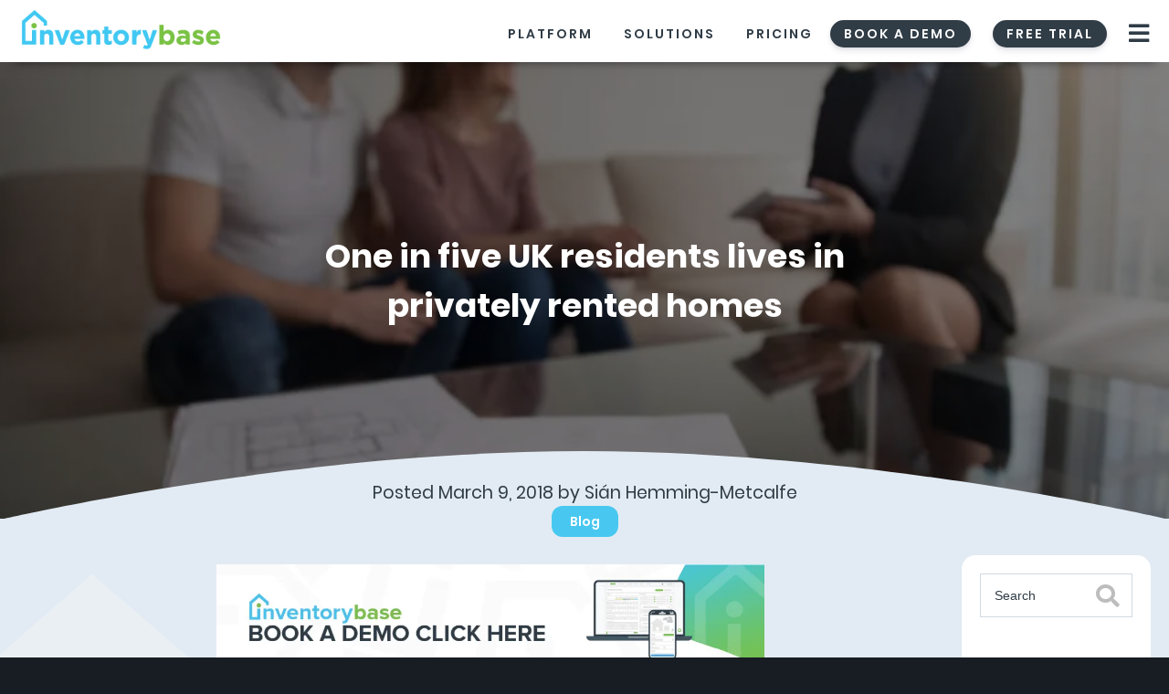

--- FILE ---
content_type: text/html; charset=UTF-8
request_url: https://inventorybase.co.uk/blog/one-in-five-uk-residents-lives-in-privately-rented-homes/
body_size: 35458
content:
<!doctype html> <html lang="en"> <head><script>if(navigator.userAgent.match(/MSIE|Internet Explorer/i)||navigator.userAgent.match(/Trident\/7\..*?rv:11/i)){let e=document.location.href;if(!e.match(/[?&]nonitro/)){if(e.indexOf("?")==-1){if(e.indexOf("#")==-1){document.location.href=e+"?nonitro=1"}else{document.location.href=e.replace("#","?nonitro=1#")}}else{if(e.indexOf("#")==-1){document.location.href=e+"&nonitro=1"}else{document.location.href=e.replace("#","&nonitro=1#")}}}}</script><link rel="preconnect" href="https://www.google.com" /><link rel="preconnect" href="https://www.googletagmanager.com" /><link rel="preconnect" href="https://cdn-iledago.nitrocdn.com" /><meta charset="UTF-8" /><title>One in five UK residents lives in privately rented homes | InventoryBase</title><meta name="viewport" content="width=device-width, initial-scale=1, maximum-scale=5" /><meta property="twitter:account_id" content="4503599629674347" /><meta name="google-site-verification" content="m_HExpd6q0EyAaS8HUUPfXszvCQdjjObLfaDVcOz8tw" /><meta name="description" content="Calls are being made for better support for private landlords, after figures showed that one in five UK residents lives in a private rental home" /><meta name="robots" content="follow, index, max-snippet:-1, max-video-preview:-1, max-image-preview:large" /><meta property="og:locale" content="en_GB" /><meta property="og:type" content="article" /><meta property="og:title" content="One in five UK residents lives in privately rented homes | InventoryBase" /><meta property="og:description" content="Calls are being made for better support for private landlords, after figures showed that one in five UK residents lives in a private rental home" /><meta property="og:url" content="https://inventorybase.co.uk/blog/one-in-five-uk-residents-lives-in-privately-rented-homes/" /><meta property="og:site_name" content="InventoryBase" /><meta property="article:publisher" content="https://www.facebook.com/InventoryBase/" /><meta property="article:section" content="Blog" /><meta property="og:updated_time" content="2018-03-13T13:18:21+00:00" /><meta property="og:image" content="https://inventorybase.co.uk/wp-content/uploads/ib/2018/03/shutterstock_635148143.jpg" /><meta property="og:image:secure_url" content="https://inventorybase.co.uk/wp-content/uploads/ib/2018/03/shutterstock_635148143.jpg" /><meta property="og:image:width" content="1000" /><meta property="og:image:height" content="667" /><meta property="og:image:alt" content="property inspection app" /><meta property="og:image:type" content="image/jpeg" /><meta property="article:published_time" content="2018-03-09T13:07:34+00:00" /><meta property="article:modified_time" content="2018-03-13T13:18:21+00:00" /><meta name="twitter:card" content="summary_large_image" /><meta name="twitter:title" content="One in five UK residents lives in privately rented homes | InventoryBase" /><meta name="twitter:description" content="Calls are being made for better support for private landlords, after figures showed that one in five UK residents lives in a private rental home" /><meta name="twitter:site" content="@InventoryBase" /><meta name="twitter:creator" content="@InventoryBase" /><meta name="twitter:image" content="https://inventorybase.co.uk/wp-content/uploads/ib/2018/03/shutterstock_635148143.jpg" /><meta name="twitter:label1" content="Written by" /><meta name="twitter:data1" content="Sián Hemming-Metcalfe" /><meta name="twitter:label2" content="Time to read" /><meta name="twitter:data2" content="2 minutes" /><meta property="fb:pages" content="" /><meta name="generator" content="NitroPack" /><script>var NPSH,NitroScrollHelper;NPSH=NitroScrollHelper=function(){let e=null;const o=window.sessionStorage.getItem("nitroScrollPos");function t(){let e=JSON.parse(window.sessionStorage.getItem("nitroScrollPos"))||{};if(typeof e!=="object"){e={}}e[document.URL]=window.scrollY;window.sessionStorage.setItem("nitroScrollPos",JSON.stringify(e))}window.addEventListener("scroll",function(){if(e!==null){clearTimeout(e)}e=setTimeout(t,200)},{passive:true});let r={};r.getScrollPos=()=>{if(!o){return 0}const e=JSON.parse(o);return e[document.URL]||0};r.isScrolled=()=>{return r.getScrollPos()>document.documentElement.clientHeight*.5};return r}();</script><script>(function(){var a=false;var e=document.documentElement.classList;var i=navigator.userAgent.toLowerCase();var n=["android","iphone","ipad"];var r=n.length;var o;var d=null;for(var t=0;t<r;t++){o=n[t];if(i.indexOf(o)>-1)d=o;if(e.contains(o)){a=true;e.remove(o)}}if(a&&d){e.add(d);if(d=="iphone"||d=="ipad"){e.add("ios")}}})();</script><script type="text/worker" id="nitro-web-worker">var preloadRequests=0;var remainingCount={};var baseURI="";self.onmessage=function(e){switch(e.data.cmd){case"RESOURCE_PRELOAD":var o=e.data.requestId;remainingCount[o]=0;e.data.resources.forEach(function(e){preload(e,function(o){return function(){console.log(o+" DONE: "+e);if(--remainingCount[o]==0){self.postMessage({cmd:"RESOURCE_PRELOAD",requestId:o})}}}(o));remainingCount[o]++});break;case"SET_BASEURI":baseURI=e.data.uri;break}};async function preload(e,o){if(typeof URL!=="undefined"&&baseURI){try{var a=new URL(e,baseURI);e=a.href}catch(e){console.log("Worker error: "+e.message)}}console.log("Preloading "+e);try{var n=new Request(e,{mode:"no-cors",redirect:"follow"});await fetch(n);o()}catch(a){console.log(a);var r=new XMLHttpRequest;r.responseType="blob";r.onload=o;r.onerror=o;r.open("GET",e,true);r.send()}}</script><script nitro-exclude>window.nitroGtmExcludes = 'WyJhLHMseSxuLGMsaCxpLGQsZSIsImEsIHMsIHksIG4sIGMsIGgsIGksIGQsIGUiLCJhc3luY1xcLWhpZGUiLCJ2YXIgX3Z3b19jb2RlIiwidHJ1c3Rsb2dvXFwuanMiLCJUcnVzdExvZ28iLCIuKj91c2VcXC50eXBla2l0XFwubmV0Lio/IiwiLio/[base64]/[base64]/YXBwXFwuZWN3aWRcXC5jb20uKj8iLCJwYXlwYWxcXC5jb21cXFwvc2RrXFxcL2pzIiwidmFyIGFuZ2VsbGV5ZV9pbl9jb250ZW50X3BhcmFtIiwiYXBwXFwub250cmFwb3J0XFwuY29tIiwiLio/bXNnc25kclxcLmNvbS4qPyIsIi4qP3NlYXJjaGxpZ2h0XFwucGFydG5lcnNcXFwvcGhvdG9uXFxcL3Bob3Rvbi4qP2pzIiwiLio/cm9vZlxcLXF1b3RlXFwtcHJvXFwtd2lkZ2V0XFwuanMuKj8iLCIuKj9jYWxsdHJrLio/IiwiLio/Y2FsbHJhaWwuKj8iLCIuKj9ibG9naGVyYWRzLio/IiwiLio/[base64]/IiwiaHR0cHNcXDpcXFwvXFxcL2N3dlxcLmlvXFxcLy4qPyIsIi4qP3dlYlxcLmNtcFxcLnVzZXJjZW50cmljc1xcLmV1XFxcL3VpXFxcL2xvYWRlclxcLmpzLio/IiwiLio/b3Nhbm9cXC5jb21cXFwvLio/IiwiaHR0cHNcXDpcXFwvXFxcL2FwaVxcLnNjaGVkdWxlZW5naW5lXFwubmV0XFxcL3NlXFwtd2ViXFwtYXBpLio/[base64]/IiwiLio/bWVkaWFcXC1hbWF6b25cXC5jb20uKj8iLCIuKj9hbXpuX2Fzc29jXy4qPyIsIm1vbnVcXC5kZWxpdmVyeSIsImFkc3BlZWRcXC5uZXQiLCJBZFNwZWVkXyIsImd0bVxcLmpzXFw/aWRcXD0iXQ==';</script><script id="nprl">(()=>{if(window.NPRL!=undefined)return;(function(e){var t=e.prototype;t.after||(t.after=function(){var e,t=arguments,n=t.length,r=0,i=this,o=i.parentNode,a=Node,c=String,u=document;if(o!==null){while(r<n){(e=t[r])instanceof a?(i=i.nextSibling)!==null?o.insertBefore(e,i):o.appendChild(e):o.appendChild(u.createTextNode(c(e)));++r}}})})(Element);var e,t;e=t=function(){var t=false;var r=window.URL||window.webkitURL;var i=true;var o=true;var a=2;var c=null;var u=null;var d=true;var s=window.nitroGtmExcludes!=undefined;var l=s?JSON.parse(atob(window.nitroGtmExcludes)).map(e=>new RegExp(e)):[];var f;var m;var v=null;var p=null;var g=null;var h={touch:["touchmove","touchend"],default:["mousemove","click","keydown","wheel"]};var E=true;var y=[];var w=false;var b=[];var S=0;var N=0;var L=false;var T=0;var R=null;var O=false;var A=false;var C=false;var P=[];var I=[];var M=[];var k=[];var x=false;var _={};var j=new Map;var B="noModule"in HTMLScriptElement.prototype;var q=requestAnimationFrame||mozRequestAnimationFrame||webkitRequestAnimationFrame||msRequestAnimationFrame;const D="gtm.js?id=";function H(e,t){if(!_[e]){_[e]=[]}_[e].push(t)}function U(e,t){if(_[e]){var n=0,r=_[e];for(var n=0;n<r.length;n++){r[n].call(this,t)}}}function Y(){(function(e,t){var r=null;var i=function(e){r(e)};var o=null;var a={};var c=null;var u=null;var d=0;e.addEventListener(t,function(r){if(["load","DOMContentLoaded"].indexOf(t)!=-1){if(u){Q(function(){e.triggerNitroEvent(t)})}c=true}else if(t=="readystatechange"){d++;n.ogReadyState=d==1?"interactive":"complete";if(u&&u>=d){n.documentReadyState=n.ogReadyState;Q(function(){e.triggerNitroEvent(t)})}}});e.addEventListener(t+"Nitro",function(e){if(["load","DOMContentLoaded"].indexOf(t)!=-1){if(!c){e.preventDefault();e.stopImmediatePropagation()}else{}u=true}else if(t=="readystatechange"){u=n.documentReadyState=="interactive"?1:2;if(d<u){e.preventDefault();e.stopImmediatePropagation()}}});switch(t){case"load":o="onload";break;case"readystatechange":o="onreadystatechange";break;case"pageshow":o="onpageshow";break;default:o=null;break}if(o){Object.defineProperty(e,o,{get:function(){return r},set:function(n){if(typeof n!=="function"){r=null;e.removeEventListener(t+"Nitro",i)}else{if(!r){e.addEventListener(t+"Nitro",i)}r=n}}})}Object.defineProperty(e,"addEventListener"+t,{value:function(r){if(r!=t||!n.startedScriptLoading||document.currentScript&&document.currentScript.hasAttribute("nitro-exclude")){}else{arguments[0]+="Nitro"}e.ogAddEventListener.apply(e,arguments);a[arguments[1]]=arguments[0]}});Object.defineProperty(e,"removeEventListener"+t,{value:function(t){var n=a[arguments[1]];arguments[0]=n;e.ogRemoveEventListener.apply(e,arguments)}});Object.defineProperty(e,"triggerNitroEvent"+t,{value:function(t,n){n=n||e;var r=new Event(t+"Nitro",{bubbles:true});r.isNitroPack=true;Object.defineProperty(r,"type",{get:function(){return t},set:function(){}});Object.defineProperty(r,"target",{get:function(){return n},set:function(){}});e.dispatchEvent(r)}});if(typeof e.triggerNitroEvent==="undefined"){(function(){var t=e.addEventListener;var n=e.removeEventListener;Object.defineProperty(e,"ogAddEventListener",{value:t});Object.defineProperty(e,"ogRemoveEventListener",{value:n});Object.defineProperty(e,"addEventListener",{value:function(n){var r="addEventListener"+n;if(typeof e[r]!=="undefined"){e[r].apply(e,arguments)}else{t.apply(e,arguments)}},writable:true});Object.defineProperty(e,"removeEventListener",{value:function(t){var r="removeEventListener"+t;if(typeof e[r]!=="undefined"){e[r].apply(e,arguments)}else{n.apply(e,arguments)}}});Object.defineProperty(e,"triggerNitroEvent",{value:function(t,n){var r="triggerNitroEvent"+t;if(typeof e[r]!=="undefined"){e[r].apply(e,arguments)}}})})()}}).apply(null,arguments)}Y(window,"load");Y(window,"pageshow");Y(window,"DOMContentLoaded");Y(document,"DOMContentLoaded");Y(document,"readystatechange");try{var F=new Worker(r.createObjectURL(new Blob([document.getElementById("nitro-web-worker").textContent],{type:"text/javascript"})))}catch(e){var F=new Worker("data:text/javascript;base64,"+btoa(document.getElementById("nitro-web-worker").textContent))}F.onmessage=function(e){if(e.data.cmd=="RESOURCE_PRELOAD"){U(e.data.requestId,e)}};if(typeof document.baseURI!=="undefined"){F.postMessage({cmd:"SET_BASEURI",uri:document.baseURI})}var G=function(e){if(--S==0){Q(K)}};var W=function(e){e.target.removeEventListener("load",W);e.target.removeEventListener("error",W);e.target.removeEventListener("nitroTimeout",W);if(e.type!="nitroTimeout"){clearTimeout(e.target.nitroTimeout)}if(--N==0&&S==0){Q(J)}};var X=function(e){var t=e.textContent;try{var n=r.createObjectURL(new Blob([t.replace(/^(?:<!--)?(.*?)(?:-->)?$/gm,"$1")],{type:"text/javascript"}))}catch(e){var n="data:text/javascript;base64,"+btoa(t.replace(/^(?:<!--)?(.*?)(?:-->)?$/gm,"$1"))}return n};var K=function(){n.documentReadyState="interactive";document.triggerNitroEvent("readystatechange");document.triggerNitroEvent("DOMContentLoaded");if(window.pageYOffset||window.pageXOffset){window.dispatchEvent(new Event("scroll"))}A=true;Q(function(){if(N==0){Q(J)}Q($)})};var J=function(){if(!A||O)return;O=true;R.disconnect();en();n.documentReadyState="complete";document.triggerNitroEvent("readystatechange");window.triggerNitroEvent("load",document);window.triggerNitroEvent("pageshow",document);if(window.pageYOffset||window.pageXOffset||location.hash){let e=typeof history.scrollRestoration!=="undefined"&&history.scrollRestoration=="auto";if(e&&typeof NPSH!=="undefined"&&NPSH.getScrollPos()>0&&window.pageYOffset>document.documentElement.clientHeight*.5){window.scrollTo(0,NPSH.getScrollPos())}else if(location.hash){try{let e=document.querySelector(location.hash);if(e){e.scrollIntoView()}}catch(e){}}}var e=null;if(a==1){e=eo}else{e=eu}Q(e)};var Q=function(e){setTimeout(e,0)};var V=function(e){if(e.type=="touchend"||e.type=="click"){g=e}};var $=function(){if(d&&g){setTimeout(function(e){return function(){var t=function(e,t,n){var r=new Event(e,{bubbles:true,cancelable:true});if(e=="click"){r.clientX=t;r.clientY=n}else{r.touches=[{clientX:t,clientY:n}]}return r};var n;if(e.type=="touchend"){var r=e.changedTouches[0];n=document.elementFromPoint(r.clientX,r.clientY);n.dispatchEvent(t("touchstart"),r.clientX,r.clientY);n.dispatchEvent(t("touchend"),r.clientX,r.clientY);n.dispatchEvent(t("click"),r.clientX,r.clientY)}else if(e.type=="click"){n=document.elementFromPoint(e.clientX,e.clientY);n.dispatchEvent(t("click"),e.clientX,e.clientY)}}}(g),150);g=null}};var z=function(e){if(e.tagName=="SCRIPT"&&!e.hasAttribute("data-nitro-for-id")&&!e.hasAttribute("nitro-document-write")||e.tagName=="IMG"&&(e.hasAttribute("src")||e.hasAttribute("srcset"))||e.tagName=="IFRAME"&&e.hasAttribute("src")||e.tagName=="LINK"&&e.hasAttribute("href")&&e.hasAttribute("rel")&&e.getAttribute("rel")=="stylesheet"){if(e.tagName==="IFRAME"&&e.src.indexOf("about:blank")>-1){return}var t="";switch(e.tagName){case"LINK":t=e.href;break;case"IMG":if(k.indexOf(e)>-1)return;t=e.srcset||e.src;break;default:t=e.src;break}var n=e.getAttribute("type");if(!t&&e.tagName!=="SCRIPT")return;if((e.tagName=="IMG"||e.tagName=="LINK")&&(t.indexOf("data:")===0||t.indexOf("blob:")===0))return;if(e.tagName=="SCRIPT"&&n&&n!=="text/javascript"&&n!=="application/javascript"){if(n!=="module"||!B)return}if(e.tagName==="SCRIPT"){if(k.indexOf(e)>-1)return;if(e.noModule&&B){return}let t=null;if(document.currentScript){if(document.currentScript.src&&document.currentScript.src.indexOf(D)>-1){t=document.currentScript}if(document.currentScript.hasAttribute("data-nitro-gtm-id")){e.setAttribute("data-nitro-gtm-id",document.currentScript.getAttribute("data-nitro-gtm-id"))}}else if(window.nitroCurrentScript){if(window.nitroCurrentScript.src&&window.nitroCurrentScript.src.indexOf(D)>-1){t=window.nitroCurrentScript}}if(t&&s){let n=false;for(const t of l){n=e.src?t.test(e.src):t.test(e.textContent);if(n){break}}if(!n){e.type="text/googletagmanagerscript";let n=t.hasAttribute("data-nitro-gtm-id")?t.getAttribute("data-nitro-gtm-id"):t.id;if(!j.has(n)){j.set(n,[])}let r=j.get(n);r.push(e);return}}if(!e.src){if(e.textContent.length>0){e.textContent+="\n;if(document.currentScript.nitroTimeout) {clearTimeout(document.currentScript.nitroTimeout);}; setTimeout(function() { this.dispatchEvent(new Event('load')); }.bind(document.currentScript), 0);"}else{return}}else{}k.push(e)}if(!e.hasOwnProperty("nitroTimeout")){N++;e.addEventListener("load",W,true);e.addEventListener("error",W,true);e.addEventListener("nitroTimeout",W,true);e.nitroTimeout=setTimeout(function(){console.log("Resource timed out",e);e.dispatchEvent(new Event("nitroTimeout"))},5e3)}}};var Z=function(e){if(e.hasOwnProperty("nitroTimeout")&&e.nitroTimeout){clearTimeout(e.nitroTimeout);e.nitroTimeout=null;e.dispatchEvent(new Event("nitroTimeout"))}};document.documentElement.addEventListener("load",function(e){if(e.target.tagName=="SCRIPT"||e.target.tagName=="IMG"){k.push(e.target)}},true);document.documentElement.addEventListener("error",function(e){if(e.target.tagName=="SCRIPT"||e.target.tagName=="IMG"){k.push(e.target)}},true);var ee=["appendChild","replaceChild","insertBefore","prepend","append","before","after","replaceWith","insertAdjacentElement"];var et=function(){if(s){window._nitro_setTimeout=window.setTimeout;window.setTimeout=function(e,t,...n){let r=document.currentScript||window.nitroCurrentScript;if(!r||r.src&&r.src.indexOf(D)==-1){return window._nitro_setTimeout.call(window,e,t,...n)}return window._nitro_setTimeout.call(window,function(e,t){return function(...n){window.nitroCurrentScript=e;t(...n)}}(r,e),t,...n)}}ee.forEach(function(e){HTMLElement.prototype["og"+e]=HTMLElement.prototype[e];HTMLElement.prototype[e]=function(...t){if(this.parentNode||this===document.documentElement){switch(e){case"replaceChild":case"insertBefore":t.pop();break;case"insertAdjacentElement":t.shift();break}t.forEach(function(e){if(!e)return;if(e.tagName=="SCRIPT"){z(e)}else{if(e.children&&e.children.length>0){e.querySelectorAll("script").forEach(z)}}})}return this["og"+e].apply(this,arguments)}})};var en=function(){if(s&&typeof window._nitro_setTimeout==="function"){window.setTimeout=window._nitro_setTimeout}ee.forEach(function(e){HTMLElement.prototype[e]=HTMLElement.prototype["og"+e]})};var er=async function(){if(o){ef(f);ef(V);if(v){clearTimeout(v);v=null}}if(T===1){L=true;return}else if(T===0){T=-1}n.startedScriptLoading=true;Object.defineProperty(document,"readyState",{get:function(){return n.documentReadyState},set:function(){}});var e=document.documentElement;var t={attributes:true,attributeFilter:["src"],childList:true,subtree:true};R=new MutationObserver(function(e,t){e.forEach(function(e){if(e.type=="childList"&&e.addedNodes.length>0){e.addedNodes.forEach(function(e){if(!document.documentElement.contains(e)){return}if(e.tagName=="IMG"||e.tagName=="IFRAME"||e.tagName=="LINK"){z(e)}})}if(e.type=="childList"&&e.removedNodes.length>0){e.removedNodes.forEach(function(e){if(e.tagName=="IFRAME"||e.tagName=="LINK"){Z(e)}})}if(e.type=="attributes"){var t=e.target;if(!document.documentElement.contains(t)){return}if(t.tagName=="IFRAME"||t.tagName=="LINK"||t.tagName=="IMG"||t.tagName=="SCRIPT"){z(t)}}})});R.observe(e,t);if(!s){et()}await Promise.all(P);var r=b.shift();var i=null;var a=false;while(r){var c;var u=JSON.parse(atob(r.meta));var d=u.delay;if(r.type=="inline"){var l=document.getElementById(r.id);if(l){l.remove()}else{r=b.shift();continue}c=X(l);if(c===false){r=b.shift();continue}}else{c=r.src}if(!a&&r.type!="inline"&&(typeof u.attributes.async!="undefined"||typeof u.attributes.defer!="undefined")){if(i===null){i=r}else if(i===r){a=true}if(!a){b.push(r);r=b.shift();continue}}var m=document.createElement("script");m.src=c;m.setAttribute("data-nitro-for-id",r.id);for(var p in u.attributes){try{if(u.attributes[p]===false){m.setAttribute(p,"")}else{m.setAttribute(p,u.attributes[p])}}catch(e){console.log("Error while setting script attribute",m,e)}}m.async=false;if(u.canonicalLink!=""&&Object.getOwnPropertyDescriptor(m,"src")?.configurable!==false){(e=>{Object.defineProperty(m,"src",{get:function(){return e.canonicalLink},set:function(){}})})(u)}if(d){setTimeout((function(e,t){var n=document.querySelector("[data-nitro-marker-id='"+t+"']");if(n){n.after(e)}else{document.head.appendChild(e)}}).bind(null,m,r.id),d)}else{m.addEventListener("load",G);m.addEventListener("error",G);if(!m.noModule||!B){S++}var g=document.querySelector("[data-nitro-marker-id='"+r.id+"']");if(g){Q(function(e,t){return function(){e.after(t)}}(g,m))}else{Q(function(e){return function(){document.head.appendChild(e)}}(m))}}r=b.shift()}};var ei=function(){var e=document.getElementById("nitro-deferred-styles");var t=document.createElement("div");t.innerHTML=e.textContent;return t};var eo=async function(e){isPreload=e&&e.type=="NitroPreload";if(!isPreload){T=-1;E=false;if(o){ef(f);ef(V);if(v){clearTimeout(v);v=null}}}if(w===false){var t=ei();let e=t.querySelectorAll('style,link[rel="stylesheet"]');w=e.length;if(w){let e=document.getElementById("nitro-deferred-styles-marker");e.replaceWith.apply(e,t.childNodes)}else if(isPreload){Q(ed)}else{es()}}else if(w===0&&!isPreload){es()}};var ea=function(){var e=ei();var t=e.childNodes;var n;var r=[];for(var i=0;i<t.length;i++){n=t[i];if(n.href){r.push(n.href)}}var o="css-preload";H(o,function(e){eo(new Event("NitroPreload"))});if(r.length){F.postMessage({cmd:"RESOURCE_PRELOAD",resources:r,requestId:o})}else{Q(function(){U(o)})}};var ec=function(){if(T===-1)return;T=1;var e=[];var t,n;for(var r=0;r<b.length;r++){t=b[r];if(t.type!="inline"){if(t.src){n=JSON.parse(atob(t.meta));if(n.delay)continue;if(n.attributes.type&&n.attributes.type=="module"&&!B)continue;e.push(t.src)}}}if(e.length){var i="js-preload";H(i,function(e){T=2;if(L){Q(er)}});F.postMessage({cmd:"RESOURCE_PRELOAD",resources:e,requestId:i})}};var eu=function(){while(I.length){style=I.shift();if(style.hasAttribute("nitropack-onload")){style.setAttribute("onload",style.getAttribute("nitropack-onload"));Q(function(e){return function(){e.dispatchEvent(new Event("load"))}}(style))}}while(M.length){style=M.shift();if(style.hasAttribute("nitropack-onerror")){style.setAttribute("onerror",style.getAttribute("nitropack-onerror"));Q(function(e){return function(){e.dispatchEvent(new Event("error"))}}(style))}}};var ed=function(){if(!x){if(i){Q(function(){var e=document.getElementById("nitro-critical-css");if(e){e.remove()}})}x=true;onStylesLoadEvent=new Event("NitroStylesLoaded");onStylesLoadEvent.isNitroPack=true;window.dispatchEvent(onStylesLoadEvent)}};var es=function(){if(a==2){Q(er)}else{eu()}};var el=function(e){m.forEach(function(t){document.addEventListener(t,e,true)})};var ef=function(e){m.forEach(function(t){document.removeEventListener(t,e,true)})};if(s){et()}return{setAutoRemoveCriticalCss:function(e){i=e},registerScript:function(e,t,n){b.push({type:"remote",src:e,id:t,meta:n})},registerInlineScript:function(e,t){b.push({type:"inline",id:e,meta:t})},registerStyle:function(e,t,n){y.push({href:e,rel:t,media:n})},onLoadStyle:function(e){I.push(e);if(w!==false&&--w==0){Q(ed);if(E){E=false}else{es()}}},onErrorStyle:function(e){M.push(e);if(w!==false&&--w==0){Q(ed);if(E){E=false}else{es()}}},loadJs:function(e,t){if(!e.src){var n=X(e);if(n!==false){e.src=n;e.textContent=""}}if(t){Q(function(e,t){return function(){e.after(t)}}(t,e))}else{Q(function(e){return function(){document.head.appendChild(e)}}(e))}},loadQueuedResources:async function(){window.dispatchEvent(new Event("NitroBootStart"));if(p){clearTimeout(p);p=null}window.removeEventListener("load",e.loadQueuedResources);f=a==1?er:eo;if(!o||g){Q(f)}else{if(navigator.userAgent.indexOf(" Edge/")==-1){ea();H("css-preload",ec)}el(f);if(u){if(c){v=setTimeout(f,c)}}else{}}},fontPreload:function(e){var t="critical-fonts";H(t,function(e){document.getElementById("nitro-critical-fonts").type="text/css"});F.postMessage({cmd:"RESOURCE_PRELOAD",resources:e,requestId:t})},boot:function(){if(t)return;t=true;C=typeof NPSH!=="undefined"&&NPSH.isScrolled();let n=document.prerendering;if(location.hash||C||n){o=false}m=h.default.concat(h.touch);p=setTimeout(e.loadQueuedResources,1500);el(V);if(C){e.loadQueuedResources()}else{window.addEventListener("load",e.loadQueuedResources)}},addPrerequisite:function(e){P.push(e)},getTagManagerNodes:function(e){if(!e)return j;return j.get(e)??[]}}}();var n,r;n=r=function(){var t=document.write;return{documentWrite:function(n,r){if(n&&n.hasAttribute("nitro-exclude")){return t.call(document,r)}var i=null;if(n.documentWriteContainer){i=n.documentWriteContainer}else{i=document.createElement("span");n.documentWriteContainer=i}var o=null;if(n){if(n.hasAttribute("data-nitro-for-id")){o=document.querySelector('template[data-nitro-marker-id="'+n.getAttribute("data-nitro-for-id")+'"]')}else{o=n}}i.innerHTML+=r;i.querySelectorAll("script").forEach(function(e){e.setAttribute("nitro-document-write","")});if(!i.parentNode){if(o){o.parentNode.insertBefore(i,o)}else{document.body.appendChild(i)}}var a=document.createElement("span");a.innerHTML=r;var c=a.querySelectorAll("script");if(c.length){c.forEach(function(t){var n=t.getAttributeNames();var r=document.createElement("script");n.forEach(function(e){r.setAttribute(e,t.getAttribute(e))});r.async=false;if(!t.src&&t.textContent){r.textContent=t.textContent}e.loadJs(r,o)})}},TrustLogo:function(e,t){var n=document.getElementById(e);var r=document.createElement("img");r.src=t;n.parentNode.insertBefore(r,n)},documentReadyState:"loading",ogReadyState:document.readyState,startedScriptLoading:false,loadScriptDelayed:function(e,t){setTimeout(function(){var t=document.createElement("script");t.src=e;document.head.appendChild(t)},t)}}}();document.write=function(e){n.documentWrite(document.currentScript,e)};document.writeln=function(e){n.documentWrite(document.currentScript,e+"\n")};window.NPRL=e;window.NitroResourceLoader=t;window.NPh=n;window.NitroPackHelper=r})();</script><template id="nitro-deferred-styles-marker"></template><style id="nitro-fonts">@font-face{font-family:"Poppins";font-style:italic;font-weight:300;font-display:swap;src:local("Poppins Light Italic"),local("Poppins-LightItalic"),url("https://cdn-iledago.nitrocdn.com/VICCRQvPgyYJVAFnZpfhpeaXZJsGwxPC/assets/static/optimized/rev-dc20fd9/fonts.gstatic.com/s/poppins/v9/nitro-min-9a725ed-e6b52cc6-2171-pxiDyp8kv8JHgFVrJJLm21lVF9eOYktMqg.woff2") format("woff2");unicode-range:U+0000-00FF,U+0131,U+0152-0153,U+02BB-02BC,U+02C6,U+02DA,U+02DC,U+2000-206F,U+2074,U+20AC,U+2122,U+2191,U+2193,U+2212,U+2215,U+FEFF,U+FFFD}@font-face{font-family:"Poppins";font-style:italic;font-weight:400;font-display:swap;src:local("Poppins Italic"),local("Poppins-Italic"),url("https://cdn-iledago.nitrocdn.com/VICCRQvPgyYJVAFnZpfhpeaXZJsGwxPC/assets/static/optimized/rev-dc20fd9/fonts.gstatic.com/s/poppins/v9/nitro-min-9a725ed-66e49a9a-2171-pxiGyp8kv8JHgFVrJJLucHtAOvWDSA.woff2") format("woff2");unicode-range:U+0000-00FF,U+0131,U+0152-0153,U+02BB-02BC,U+02C6,U+02DA,U+02DC,U+2000-206F,U+2074,U+20AC,U+2122,U+2191,U+2193,U+2212,U+2215,U+FEFF,U+FFFD}@font-face{font-family:"Poppins";font-style:italic;font-weight:500;font-display:swap;src:local("Poppins Medium Italic"),local("Poppins-MediumItalic"),url("https://cdn-iledago.nitrocdn.com/VICCRQvPgyYJVAFnZpfhpeaXZJsGwxPC/assets/static/optimized/rev-dc20fd9/fonts.gstatic.com/s/poppins/v9/nitro-min-9a725ed-ac6794e2-2171-pxiDyp8kv8JHgFVrJJLmg1hVF9eOYktMqg.woff2") format("woff2");unicode-range:U+0000-00FF,U+0131,U+0152-0153,U+02BB-02BC,U+02C6,U+02DA,U+02DC,U+2000-206F,U+2074,U+20AC,U+2122,U+2191,U+2193,U+2212,U+2215,U+FEFF,U+FFFD}@font-face{font-family:"Poppins";font-style:italic;font-weight:600;font-display:swap;src:local("Poppins SemiBold Italic"),local("Poppins-SemiBoldItalic"),url("https://cdn-iledago.nitrocdn.com/VICCRQvPgyYJVAFnZpfhpeaXZJsGwxPC/assets/static/optimized/rev-dc20fd9/fonts.gstatic.com/s/poppins/v9/nitro-min-9a725ed-cafca18a-2171-pxiDyp8kv8JHgFVrJJLmr19VF9eOYktMqg.woff2") format("woff2");unicode-range:U+0000-00FF,U+0131,U+0152-0153,U+02BB-02BC,U+02C6,U+02DA,U+02DC,U+2000-206F,U+2074,U+20AC,U+2122,U+2191,U+2193,U+2212,U+2215,U+FEFF,U+FFFD}@font-face{font-family:"Poppins";font-style:italic;font-weight:700;font-display:swap;src:local("Poppins Bold Italic"),local("Poppins-BoldItalic"),url("https://cdn-iledago.nitrocdn.com/VICCRQvPgyYJVAFnZpfhpeaXZJsGwxPC/assets/static/optimized/rev-dc20fd9/fonts.gstatic.com/s/poppins/v9/nitro-min-9a725ed-a886587a-2171-pxiDyp8kv8JHgFVrJJLmy15VF9eOYktMqg.woff2") format("woff2");unicode-range:U+0000-00FF,U+0131,U+0152-0153,U+02BB-02BC,U+02C6,U+02DA,U+02DC,U+2000-206F,U+2074,U+20AC,U+2122,U+2191,U+2193,U+2212,U+2215,U+FEFF,U+FFFD}@font-face{font-family:"Poppins";font-style:italic;font-weight:800;font-display:swap;src:local("Poppins ExtraBold Italic"),local("Poppins-ExtraBoldItalic"),url("https://cdn-iledago.nitrocdn.com/VICCRQvPgyYJVAFnZpfhpeaXZJsGwxPC/assets/static/optimized/rev-dc20fd9/fonts.gstatic.com/s/poppins/v9/nitro-min-9a725ed-4288b522-2171-pxiDyp8kv8JHgFVrJJLm111VF9eOYktMqg.woff2") format("woff2");unicode-range:U+0000-00FF,U+0131,U+0152-0153,U+02BB-02BC,U+02C6,U+02DA,U+02DC,U+2000-206F,U+2074,U+20AC,U+2122,U+2191,U+2193,U+2212,U+2215,U+FEFF,U+FFFD}@font-face{font-family:"Poppins";font-style:normal;font-weight:300;font-display:swap;src:local("Poppins Light"),local("Poppins-Light"),url("https://cdn-iledago.nitrocdn.com/VICCRQvPgyYJVAFnZpfhpeaXZJsGwxPC/assets/static/optimized/rev-dc20fd9/fonts.gstatic.com/s/poppins/v9/nitro-min-9a725ed-cab32312-2171-pxiByp8kv8JHgFVrLDz8Z1xlFd2JQEk.woff2") format("woff2");unicode-range:U+0000-00FF,U+0131,U+0152-0153,U+02BB-02BC,U+02C6,U+02DA,U+02DC,U+2000-206F,U+2074,U+20AC,U+2122,U+2191,U+2193,U+2212,U+2215,U+FEFF,U+FFFD}@font-face{font-family:"Poppins";font-style:normal;font-weight:400;font-display:swap;src:local("Poppins Regular"),local("Poppins-Regular"),url("https://cdn-iledago.nitrocdn.com/VICCRQvPgyYJVAFnZpfhpeaXZJsGwxPC/assets/static/optimized/rev-dc20fd9/fonts.gstatic.com/s/poppins/v9/nitro-min-9a725ed-3733829f-2171-pxiEyp8kv8JHgFVrJJfecnFHGPc.woff2") format("woff2");unicode-range:U+0000-00FF,U+0131,U+0152-0153,U+02BB-02BC,U+02C6,U+02DA,U+02DC,U+2000-206F,U+2074,U+20AC,U+2122,U+2191,U+2193,U+2212,U+2215,U+FEFF,U+FFFD}@font-face{font-family:"Poppins";font-style:normal;font-weight:500;font-display:swap;src:local("Poppins Medium"),local("Poppins-Medium"),url("https://cdn-iledago.nitrocdn.com/VICCRQvPgyYJVAFnZpfhpeaXZJsGwxPC/assets/static/optimized/rev-dc20fd9/fonts.gstatic.com/s/poppins/v9/nitro-min-9a725ed-eabbe319-2171-pxiByp8kv8JHgFVrLGT9Z1xlFd2JQEk.woff2") format("woff2");unicode-range:U+0000-00FF,U+0131,U+0152-0153,U+02BB-02BC,U+02C6,U+02DA,U+02DC,U+2000-206F,U+2074,U+20AC,U+2122,U+2191,U+2193,U+2212,U+2215,U+FEFF,U+FFFD}@font-face{font-family:"Poppins";font-style:normal;font-weight:600;font-display:swap;src:local("Poppins SemiBold"),local("Poppins-SemiBold"),url("https://cdn-iledago.nitrocdn.com/VICCRQvPgyYJVAFnZpfhpeaXZJsGwxPC/assets/static/optimized/rev-dc20fd9/fonts.gstatic.com/s/poppins/v9/nitro-min-9a725ed-d4e36857-2171-pxiByp8kv8JHgFVrLEj6Z1xlFd2JQEk.woff2") format("woff2");unicode-range:U+0000-00FF,U+0131,U+0152-0153,U+02BB-02BC,U+02C6,U+02DA,U+02DC,U+2000-206F,U+2074,U+20AC,U+2122,U+2191,U+2193,U+2212,U+2215,U+FEFF,U+FFFD}@font-face{font-family:"Poppins";font-style:normal;font-weight:700;font-display:swap;src:local("Poppins Bold"),local("Poppins-Bold"),url("https://cdn-iledago.nitrocdn.com/VICCRQvPgyYJVAFnZpfhpeaXZJsGwxPC/assets/static/optimized/rev-dc20fd9/fonts.gstatic.com/s/poppins/v9/nitro-min-9a725ed-b81c6d40-2171-pxiByp8kv8JHgFVrLCz7Z1xlFd2JQEk.woff2") format("woff2");unicode-range:U+0000-00FF,U+0131,U+0152-0153,U+02BB-02BC,U+02C6,U+02DA,U+02DC,U+2000-206F,U+2074,U+20AC,U+2122,U+2191,U+2193,U+2212,U+2215,U+FEFF,U+FFFD}@font-face{font-family:"Poppins";font-style:normal;font-weight:800;font-display:swap;src:local("Poppins ExtraBold"),local("Poppins-ExtraBold"),url("https://cdn-iledago.nitrocdn.com/VICCRQvPgyYJVAFnZpfhpeaXZJsGwxPC/assets/static/optimized/rev-dc20fd9/fonts.gstatic.com/s/poppins/v9/nitro-min-9a725ed-619d5cf0-2171-pxiByp8kv8JHgFVrLDD4Z1xlFd2JQEk.woff2") format("woff2");unicode-range:U+0000-00FF,U+0131,U+0152-0153,U+02BB-02BC,U+02C6,U+02DA,U+02DC,U+2000-206F,U+2074,U+20AC,U+2122,U+2191,U+2193,U+2212,U+2215,U+FEFF,U+FFFD}@font-face{font-family:"Font Awesome 5 Brands";font-display:swap;font-style:normal;font-weight:normal;font-display:swap;src:url("https://cdn-iledago.nitrocdn.com/VICCRQvPgyYJVAFnZpfhpeaXZJsGwxPC/assets/static/source/rev-dc20fd9/inventorybase.co.uk/wp-content/themes/ibv4/assets/fa5/webfonts/fa-brands-400.eot");src:url("https://cdn-iledago.nitrocdn.com/VICCRQvPgyYJVAFnZpfhpeaXZJsGwxPC/assets/static/optimized/rev-dc20fd9/inventorybase.co.uk/wp-content/themes/ibv4/assets/fa5/webfonts/nitro-min-9a725ed-11e6ce9d-2171-fa-brands-400.woff2") format("woff2")}@font-face{font-family:"Font Awesome 5 Pro";font-display:swap;font-style:normal;font-weight:300;font-display:swap;src:url("https://cdn-iledago.nitrocdn.com/VICCRQvPgyYJVAFnZpfhpeaXZJsGwxPC/assets/static/source/rev-dc20fd9/inventorybase.co.uk/wp-content/themes/ibv4/assets/fa5/webfonts/fa-light-300.eot");src:url("https://cdn-iledago.nitrocdn.com/VICCRQvPgyYJVAFnZpfhpeaXZJsGwxPC/assets/static/optimized/rev-dc20fd9/inventorybase.co.uk/wp-content/themes/ibv4/assets/fa5/webfonts/nitro-min-9a725ed-def12a66-2171-fa-light-300.woff2") format("woff2")}@font-face{font-family:"Font Awesome 5 Pro";font-display:swap;font-style:normal;font-weight:400;font-display:swap;src:url("https://cdn-iledago.nitrocdn.com/VICCRQvPgyYJVAFnZpfhpeaXZJsGwxPC/assets/static/source/rev-dc20fd9/inventorybase.co.uk/wp-content/themes/ibv4/assets/fa5/webfonts/fa-regular-400.eot");src:url("https://cdn-iledago.nitrocdn.com/VICCRQvPgyYJVAFnZpfhpeaXZJsGwxPC/assets/static/optimized/rev-dc20fd9/inventorybase.co.uk/wp-content/themes/ibv4/assets/fa5/webfonts/nitro-min-9a725ed-16f5cfd3-2171-fa-regular-400.woff2") format("woff2")}@font-face{font-family:"Font Awesome 5 Pro";font-display:swap;font-style:normal;font-weight:900;font-display:swap;src:url("https://cdn-iledago.nitrocdn.com/VICCRQvPgyYJVAFnZpfhpeaXZJsGwxPC/assets/static/source/rev-dc20fd9/inventorybase.co.uk/wp-content/themes/ibv4/assets/fa5/webfonts/fa-solid-900.eot");src:url("https://cdn-iledago.nitrocdn.com/VICCRQvPgyYJVAFnZpfhpeaXZJsGwxPC/assets/static/optimized/rev-dc20fd9/inventorybase.co.uk/wp-content/themes/ibv4/assets/fa5/webfonts/nitro-min-9a725ed-fb136580-2171-fa-solid-900.woff2") format("woff2")}</style><style type="text/css" id="nitro-critical-css">html,body,h1,h2,p,ul,form,li,a{margin:0;padding:0;line-height:1}:focus{outline:none}img{font-style:italic;max-width:100%}*{-webkit-box-sizing:border-box;-moz-box-sizing:border-box;-ms-box-sizing:border-box;-o-box-sizing:border-box;box-sizing:border-box}body{background-color:#171d22;font-family:poppins,sans-serif;color:#303c46}.t-center{text-align:center}.page-wrapper{background-image:-webkit-linear-gradient(top,#fff 20%,#f8f8f8 100%);background-image:-o-linear-gradient(top,#fff 20%,#f8f8f8 100%);background-image:linear-gradient(to bottom,#fff 20%,#f8f8f8 100%);background-repeat:repeat-x;filter:progid:DXImageTransform.Microsoft.gradient(startColorstr="#FFFFFFFF",endColorstr="#FFF8F8F8",GradientType=0);overflow:hidden;position:relative;z-index:0}.blog-single .page-wrapper{background-image:-webkit-linear-gradient(top,#e3ecf4 20%,#dfe8f0 100%);background-image:-o-linear-gradient(top,#e3ecf4 20%,#dfe8f0 100%);background-image:linear-gradient(to bottom,#e3ecf4 20%,#dfe8f0 100%);background-repeat:repeat-x;filter:progid:DXImageTransform.Microsoft.gradient(startColorstr="#FFE3ECF4",endColorstr="#FFDFE8F0",GradientType=0)}.main-content{padding-bottom:40px;margin-top:68px;padding-top:40px}@media only screen and (max-width:675px){.main-content{padding-top:20px}}.blog-single .page-wrapper{padding-top:68px}.main-content a{color:#303c46;font-weight:500}.g{list-style:none;margin:0 auto;padding:0;max-width:1300px}@media only screen and (max-width:1400px){.g{padding:0 20px}}header .logo-wrapper,header .menu-wrapper,.blog-single .g .left,.blog-single .g .right{display:inline-block;vertical-align:top;width:100%;-webkit-box-sizing:border-box;-moz-box-sizing:border-box;box-sizing:border-box}@media only screen and (max-width:675px){.blog-single .g .left,.blog-single .g .right{width:100%}}@media only screen and (min-width:676px) and (max-width:774px){.blog-single .g .right{width:33.333%}.blog-single .g .left{width:66.666%}}@media only screen and (min-width:775px) and (max-width:1024px){.blog-single .g .right{width:25%}.blog-single .g .left{width:75%}}@media only screen and (min-width:1025px) and (max-width:1200px){.blog-single .g .right{width:25%}.blog-single .g .left{width:75%}}@media only screen and (min-width:1201px){.blog-single .g .right{width:16.666%}.blog-single .g .left{width:83.333%}}.nav{list-style:none;margin-left:0}.nav>li,.nav>li>a{display:inline-block;zoom:1}h1,#sidebar .widgettitle{padding-bottom:20px;position:relative;font-size:32px;font-size:2rem;text-align:center}@media only screen and (max-width:1024px){h1,#sidebar .widgettitle{font-size:28px;font-size:1.75rem}}@media only screen and (max-width:675px){h1,#sidebar .widgettitle{font-size:24px;font-size:1.5rem}}#sidebar .widgettitle{margin-bottom:20px;line-height:1.5}#sidebar .widgettitle:after{content:"";position:absolute;top:100%;left:0;width:100px;height:2px;background-color:#7bc14d;background-image:-moz-linear-gradient(left,#7bc14d 0%,#48c8f0 100%);background-image:-webkit-gradient(linear,left top,right top,color-stop(0%,#7bc14d),color-stop(100%,#48c8f0));background-image:-webkit-linear-gradient(left,#7bc14d 0%,#48c8f0 100%);background-image:-o-linear-gradient(left,#7bc14d 0%,#48c8f0 100%);background:-ms-linear-gradient(left,#7bc14d 0%,#48c8f0 100%);background:linear-gradient(to right,#7bc14d 0%,#48c8f0 100%);filter:progid:DXImageTransform.Microsoft.gradient(startColorstr="$from",endColorstr="$to",GradientType=1);left:50%;transform:translateX(-50%)}#sidebar .widgettitle{text-align:left}#sidebar .widgettitle:after{left:0;transform:translateX(0)}a{text-decoration:none;color:#303c46}h1,h2{padding-bottom:20px;line-height:1.5}p{line-height:1.5;font-size:1rem;padding-bottom:20px}ul{line-height:1.5;padding-bottom:20px;margin-left:20px}ul li{line-height:1.5;padding-bottom:10px}p.large{font-size:120%}@media only screen and (max-width:675px){p.large{font-size:100%}}.button{padding:10px 20px;border-radius:50px;color:white;font-weight:600;font-size:14px;font-size:.875rem;text-transform:uppercase;box-shadow:0 4px 6px rgba(50,50,93,.11),0 1px 3px rgba(0,0,0,.08);text-decoration:none;border:none}@media only screen and (max-width:675px){.button{padding:9px 17px;font-size:12px;font-size:.75rem}}@media only screen and (max-width:350px){.button{padding:9px 10px}}.button.button-dark-blue{background-color:#303c46;color:white}.ib-shadow{background-image:url("https://cdn-iledago.nitrocdn.com/VICCRQvPgyYJVAFnZpfhpeaXZJsGwxPC/assets/images/optimized/rev-8c5c9de/inventorybase.co.uk/wp-content/themes/ibv4/assets/img/backgrounds/ib-icon-faint-3.svg");width:1002px;height:1365px;position:absolute;left:-400px;top:-450px;background-size:100%;background-repeat:no-repeat;z-index:-2;opacity:.8}.ib-shadow.right{left:auto;right:-800px;top:auto;bottom:-400px}.menu-bg .ib-shadow{opacity:.4}.menu-bg .ib-shadow.right{bottom:30%;right:-400px}input[type="text"]{width:100%;padding:10px;border:1px solid #d1dae2;font-size:14px;font-size:.875rem;font-weight:300;color:#303c46}input{-webkit-appearance:none;-moz-appearance:none;appearance:none}::-webkit-input-placeholder{color:#575757}:-ms-input-placeholder{color:#575757}::-moz-placeholder{color:#575757;opacity:1}:-moz-placeholder{color:#575757;opacity:1}#sidr-menu{font-size:1.6rem;color:white;padding:0;position:relative;top:4px}.hero{height:85vh;min-height:725px}@media only screen and (max-height:750px) and (min-width:1024px){.hero{height:100vh}}@media only screen and (max-width:1200px){.hero{max-height:850px}}@media only screen and (max-width:1024px){.hero{max-height:725px}}@media only screen and (max-width:675px){.hero .g{display:flex;flex-wrap:wrap}}header{padding:10px 0;padding:.625rem 0;position:fixed;width:100%;z-index:2}header .logo-wrapper{max-width:300px}@media only screen and (max-width:1024px){header .logo-wrapper{max-width:200px}}header .logo-wrapper a img{border:none;width:auto !important;height:auto !important;max-width:100%;max-height:45px}@media only screen and (max-width:774px){header .logo-wrapper a img{filter:grayscale(100%) brightness(0%) contrast(100%) invert(1)}}header .menu-wrapper{float:right;margin:10px 0 0 0;padding:0}@media only screen and (max-width:774px){header .menu-wrapper{width:50px}}@media only screen and (min-width:775px){header .menu-wrapper{width:68%}}@media only screen and (max-width:774px){header .menu-wrapper{margin:10px 0 0 0}}header .main-navigation{text-align:right;padding-bottom:0;margin-left:0;line-height:1}header .main-navigation .sub-menu{margin-left:0;background:#303c46;position:absolute;color:white !important;text-align:left;padding:10px;left:15px;box-shadow:0 0 15px rgba(0,0,0,.3);border-radius:15px;display:none;min-width:205px}header .main-navigation .sub-menu:after{border-style:solid;border-width:0 10px 10px;border-color:#303c46 transparent;top:-5px;content:"";position:absolute;left:40px}header .main-navigation .sub-menu li{list-style:none;line-height:1.8}header .main-navigation .sub-menu a{color:white !important}header .main-navigation li{padding:0;position:relative}@media only screen and (max-width:1018px){header .main-navigation li{display:none}header .main-navigation li.mobile-menu{display:block}}header .main-navigation a{padding:0 15px;padding:0 .9375rem;color:white;font-weight:600;letter-spacing:2px;text-transform:uppercase;font-size:14px;font-size:.875rem}@media only screen and (min-width:775px) and (max-width:1024px){header .main-navigation a{padding:0 10px;padding:0 .625rem}}@media only screen and (min-width:775px) and (max-width:1024px){header .main-navigation a{padding:5px;padding:.3125rem}}@media only screen and (max-width:1142px){header .main-navigation a{padding:0 6px;padding:0 .375rem}}header .main-navigation a.button-dark-blue{padding:8px 15px;padding:.5rem .9375rem;margin-right:20px}.menu-bg header{background:white;position:fixed;top:0;width:100%;box-shadow:0px 15px 10px -15px rgba(0,0,0,.5)}.menu-bg header .main-navigation li a{color:#303c46}.menu-bg header .main-navigation li a.button{color:white}@media only screen and (max-width:774px){.menu-bg header .logo-wrapper a img{filter:none}}.menu-bg header #sidr-menu{color:#303c46}.ribbon{display:inline-block;background:#48c8f0;color:#fff !important;font-size:14px;font-size:.875rem;font-weight:600 !important;text-align:center;padding:10px 20px;border-radius:12px}#sidebar{background:white;padding:20px;border-radius:15px;margin-bottom:40px}@media only screen and (max-width:675px){#sidebar{max-width:250px;margin:40px auto 40px auto}}#sidebar ul{margin-left:0}#sidebar .widget{padding:0;margin-bottom:40px;list-style:none;position:relative;border-radius:10px}#sidebar .widget ul{padding:0;list-style:none;margin-left:0}#sidebar .widget ul li{border-bottom:1px solid #e1e1e1;padding-bottom:0}#sidebar .widget ul li:last-child{border-bottom:none}#sidebar .widget ul li a{position:relative;display:block;line-height:1.5;font-size:14px;font-size:.875rem;padding:10px 0;font-weight:normal !important}#sidebar .widget.widget_categories ul li{border-bottom:none;padding:5px 0}#sidebar .widget.widget_categories ul li a{display:inline-block;background:#48c8f0;border-radius:30px;padding:7px 20px;color:white;font-weight:600 !important}#sidebar .widget.widget_categories ul li.cat-item-2 a{background:#7bc14d}#sidebar .widget.widget_categories ul li.cat-item-3 a{background:#1abc9c}#sidebar .widget.widget_categories ul li.cat-item-32 a{background:#303c46}#sidebar .widget.widget_categories ul li.cat-item-33 a{background:#e67e22}#sidebar .widget.widget_categories ul li.cat-item-36 a{background:#d9b328}#sidebar .widgettitle{text-align:left;font-size:16px;font-size:1rem;padding-bottom:10px;margin-bottom:10px}#sidebar .widget_search form{position:relative}#sidebar .widget_search input[type="text"]{width:100%;padding:15px}#sidebar .widget_search .button-search{position:absolute;right:10px;top:0;font-size:1.6rem;color:#bdbdbd;width:30px;height:100%}#sidebar .widget_search .button-search i{position:absolute;top:12px}#sidebar .widget_search .button-search input[type="submit"]{background:none;border:none;position:absolute;right:0;text-indent:-9999px;width:100%;height:100%;top:12px}.blog-single{position:relative}.blog-single .hero-footer{position:absolute;width:100%;bottom:-20px;left:0;text-align:center;z-index:2}@media only screen and (max-width:675px){.blog-single .hero-footer{bottom:-60px}}.blog-single .hero-footer p{padding:0 20px}.blog-single .blog-content{max-width:940px;margin:0 auto}@media only screen and (min-width:676px){.blog-single .blog-content{padding:10px 20px 0 20px}}.blog-single .ib-shadow{top:60px}.blog-single .ib-shadow.right{bottom:-700px;top:auto}.blog-single .main-content{margin-top:0}@media only screen and (max-width:675px){.blog-single .main-content{margin-top:50px}}.blog-date{padding:0 0 10px 0}.hero.blog-single{height:500px;position:relative;min-height:auto;background-image:-webkit-linear-gradient(top,#7bc14d 0%,#48c8f0 100%);background-image:-o-linear-gradient(top,#7bc14d 0%,#48c8f0 100%);background-image:linear-gradient(to bottom,#7bc14d 0%,#48c8f0 100%);background-repeat:repeat-x;filter:progid:DXImageTransform.Microsoft.gradient(startColorstr="#FF7BC14D",endColorstr="#FF48C8F0",GradientType=0)}@media only screen and (max-width:675px){.hero.blog-single{height:300px}}.hero.blog-single:before{content:"";position:absolute;top:0;left:0;height:100%;width:100%;background:rgba(0,0,0,.5);z-index:1}.hero.blog-single:after{content:"";position:absolute;bottom:-1px;left:0;height:15%;width:100%;background-image:url("https://cdn-iledago.nitrocdn.com/VICCRQvPgyYJVAFnZpfhpeaXZJsGwxPC/assets/images/optimized/rev-8c5c9de/inventorybase.co.uk/wp-content/themes/ibv4/assets/img/backgrounds/banner-invert.svg");z-index:1}@media only screen and (max-width:675px){.hero.blog-single:after{height:25%}}.hero.blog-single h1{font-size:36px;font-size:2.25rem}@media only screen and (max-width:1024px){.hero.blog-single h1{font-size:30px;font-size:1.875rem}}@media only screen and (max-width:774px){.hero.blog-single h1{font-size:26px;font-size:1.625rem}}@media only screen and (max-width:675px){.hero.blog-single h1{font-size:18px;font-size:1.125rem}}.hero.blog-single .vh-center{color:white}@media only screen and (min-width:676px){.hero.blog-single .vh-center{position:absolute;top:50%;left:50%;-webkit-transform:translateY(-50%);-ms-transform:translateY(-50%);transform:translate(-50%,-50%);z-index:2}}@media only screen and (max-width:675px){.hero.blog-single .vh-center{position:relative;z-index:2;padding-top:100px}}.fa{-moz-osx-font-smoothing:grayscale;-webkit-font-smoothing:antialiased;display:inline-block;font-style:normal;font-variant:normal;text-rendering:auto;line-height:1}.fa-bars:before{content:""}.fa-search:before{content:""}.fa{font-family:"Font Awesome 5 Pro";font-weight:900}header .main-navigation .sub-menu{width:280px !important}.hero{max-height:1200px}.hero{max-height:1100px}:root{--wp--preset--aspect-ratio--square:1;--wp--preset--aspect-ratio--4-3:4/3;--wp--preset--aspect-ratio--3-4:3/4;--wp--preset--aspect-ratio--3-2:3/2;--wp--preset--aspect-ratio--2-3:2/3;--wp--preset--aspect-ratio--16-9:16/9;--wp--preset--aspect-ratio--9-16:9/16;--wp--preset--color--black:#000;--wp--preset--color--cyan-bluish-gray:#abb8c3;--wp--preset--color--white:#fff;--wp--preset--color--pale-pink:#f78da7;--wp--preset--color--vivid-red:#cf2e2e;--wp--preset--color--luminous-vivid-orange:#ff6900;--wp--preset--color--luminous-vivid-amber:#fcb900;--wp--preset--color--light-green-cyan:#7bdcb5;--wp--preset--color--vivid-green-cyan:#00d084;--wp--preset--color--pale-cyan-blue:#8ed1fc;--wp--preset--color--vivid-cyan-blue:#0693e3;--wp--preset--color--vivid-purple:#9b51e0;--wp--preset--gradient--vivid-cyan-blue-to-vivid-purple:linear-gradient(135deg,#0693e3 0%,#9b51e0 100%);--wp--preset--gradient--light-green-cyan-to-vivid-green-cyan:linear-gradient(135deg,#7adcb4 0%,#00d082 100%);--wp--preset--gradient--luminous-vivid-amber-to-luminous-vivid-orange:linear-gradient(135deg,#fcb900 0%,#ff6900 100%);--wp--preset--gradient--luminous-vivid-orange-to-vivid-red:linear-gradient(135deg,#ff6900 0%,#cf2e2e 100%);--wp--preset--gradient--very-light-gray-to-cyan-bluish-gray:linear-gradient(135deg,#eee 0%,#a9b8c3 100%);--wp--preset--gradient--cool-to-warm-spectrum:linear-gradient(135deg,#4aeadc 0%,#9778d1 20%,#cf2aba 40%,#ee2c82 60%,#fb6962 80%,#fef84c 100%);--wp--preset--gradient--blush-light-purple:linear-gradient(135deg,#ffceec 0%,#9896f0 100%);--wp--preset--gradient--blush-bordeaux:linear-gradient(135deg,#fecda5 0%,#fe2d2d 50%,#6b003e 100%);--wp--preset--gradient--luminous-dusk:linear-gradient(135deg,#ffcb70 0%,#c751c0 50%,#4158d0 100%);--wp--preset--gradient--pale-ocean:linear-gradient(135deg,#fff5cb 0%,#b6e3d4 50%,#33a7b5 100%);--wp--preset--gradient--electric-grass:linear-gradient(135deg,#caf880 0%,#71ce7e 100%);--wp--preset--gradient--midnight:linear-gradient(135deg,#020381 0%,#2874fc 100%);--wp--preset--font-size--small:13px;--wp--preset--font-size--medium:20px;--wp--preset--font-size--large:36px;--wp--preset--font-size--x-large:42px;--wp--preset--spacing--20:.44rem;--wp--preset--spacing--30:.67rem;--wp--preset--spacing--40:1rem;--wp--preset--spacing--50:1.5rem;--wp--preset--spacing--60:2.25rem;--wp--preset--spacing--70:3.38rem;--wp--preset--spacing--80:5.06rem;--wp--preset--shadow--natural:6px 6px 9px rgba(0,0,0,.2);--wp--preset--shadow--deep:12px 12px 50px rgba(0,0,0,.4);--wp--preset--shadow--sharp:6px 6px 0px rgba(0,0,0,.2);--wp--preset--shadow--outlined:6px 6px 0px -3px #fff,6px 6px #000;--wp--preset--shadow--crisp:6px 6px 0px #000}:where(section h1),:where(article h1),:where(nav h1),:where(aside h1){font-size:2em}</style>      <link rel="shortcut icon" type="image/x-icon" href="https://cdn-iledago.nitrocdn.com/VICCRQvPgyYJVAFnZpfhpeaXZJsGwxPC/assets/images/optimized/rev-8c5c9de/inventorybase.co.uk/wp-content/themes/ibv4/assets/img/icons/favicon.ico" /> <link rel="apple-touch-icon" href="https://cdn-iledago.nitrocdn.com/VICCRQvPgyYJVAFnZpfhpeaXZJsGwxPC/assets/images/optimized/rev-8c5c9de/inventorybase.co.uk/wp-content/themes/ibv4/assets/img/icons/apple-touch-icon.png" /> <template data-nitro-marker-id="4147a116bff8f016fe0fa72bfa000354-1"></template> <script nitro-exclude id="d0851eb8ded72731f906dd89b3235973-1" data-nitro-gtm-id="d0851eb8ded72731f906dd89b3235973-1">(function(w,d,s,l,i){w[l]=w[l]||[];w[l].push({'gtm.start':
new Date().getTime(),event:'gtm.js'});var f=d.getElementsByTagName(s)[0],
j=d.createElement(s),dl=l!='dataLayer'?'&l='+l:'';j.async=true;j.src=
'https://www.googletagmanager.com/gtm.js?id='+i+dl;f.parentNode.insertBefore(j,f);
})(window,document,'script','dataLayer','GTM-WJ3G4CZ');</script>  <template data-nitro-marker-id="f94caa4e6b2b69480e7b418925c5ff82-1"></template> <template data-nitro-marker-id="bc3f1c15833a4de796c63af4953c09fc-1"></template> <template data-nitro-marker-id="8f0f2c9d7e9d45dc596bb85032982624-1"></template> <template data-nitro-marker-id="cookieyes"></template>  <template data-nitro-marker-id="e114c6417a42e9624bec840d0e279929-1"></template>     <link rel="canonical" href="https://inventorybase.co.uk/blog/one-in-five-uk-residents-lives-in-privately-rented-homes/" />                            <script type="application/ld+json" class="rank-math-schema-pro">{"@context":"https://schema.org","@graph":[{"@type":"Place","@id":"https://inventorybase.co.uk/#place","address":{"@type":"PostalAddress","streetAddress":"Building 1000, Lakeside North Harbour","addressLocality":"Western Road","addressRegion":"Hampshire","postalCode":"PO6 3EN","addressCountry":"United Kingdom"}},{"@type":"Organization","@id":"https://inventorybase.co.uk/#organization","name":"InventoryBase","url":"https://inventorybase.co.uk","sameAs":["https://www.facebook.com/InventoryBase/","https://twitter.com/InventoryBase"],"email":"sales@inventorybase.com","address":{"@type":"PostalAddress","streetAddress":"Building 1000, Lakeside North Harbour","addressLocality":"Western Road","addressRegion":"Hampshire","postalCode":"PO6 3EN","addressCountry":"United Kingdom"},"logo":{"@type":"ImageObject","@id":"https://inventorybase.co.uk/#logo","url":"https://inventorybase.co.uk/wp-content/uploads/ib/2020/09/icon_square.jpg","contentUrl":"https://inventorybase.co.uk/wp-content/uploads/ib/2020/09/icon_square.jpg","caption":"InventoryBase","inLanguage":"en-GB","width":"709","height":"709"},"contactPoint":[{"@type":"ContactPoint","telephone":"03333 444 506","contactType":"sales"}],"location":{"@id":"https://inventorybase.co.uk/#place"}},{"@type":"WebSite","@id":"https://inventorybase.co.uk/#website","url":"https://inventorybase.co.uk","name":"InventoryBase","publisher":{"@id":"https://inventorybase.co.uk/#organization"},"inLanguage":"en-GB"},{"@type":"ImageObject","@id":"https://inventorybase.co.uk/wp-content/uploads/ib/2018/03/shutterstock_635148143.jpg","url":"https://inventorybase.co.uk/wp-content/uploads/ib/2018/03/shutterstock_635148143.jpg","width":"1000","height":"667","caption":"property inspection app","inLanguage":"en-GB"},{"@type":"WebPage","@id":"https://inventorybase.co.uk/blog/one-in-five-uk-residents-lives-in-privately-rented-homes/#webpage","url":"https://inventorybase.co.uk/blog/one-in-five-uk-residents-lives-in-privately-rented-homes/","name":"One in five UK residents lives in privately rented homes | InventoryBase","datePublished":"2018-03-09T13:07:34+00:00","dateModified":"2018-03-13T13:18:21+00:00","isPartOf":{"@id":"https://inventorybase.co.uk/#website"},"primaryImageOfPage":{"@id":"https://inventorybase.co.uk/wp-content/uploads/ib/2018/03/shutterstock_635148143.jpg"},"inLanguage":"en-GB"},{"@type":"Person","@id":"https://inventorybase.co.uk/blog/one-in-five-uk-residents-lives-in-privately-rented-homes/#author","name":"Si\u00e1n Hemming-Metcalfe","image":{"@type":"ImageObject","@id":"https://secure.gravatar.com/avatar/49f9f9969d870fdfb58ae3edf9df9f828075413eb3ed4462692137a5dd550512?s=96&amp;d=mm&amp;r=g","url":"https://secure.gravatar.com/avatar/49f9f9969d870fdfb58ae3edf9df9f828075413eb3ed4462692137a5dd550512?s=96&amp;d=mm&amp;r=g","caption":"Si\u00e1n Hemming-Metcalfe","inLanguage":"en-GB"},"worksFor":{"@id":"https://inventorybase.co.uk/#organization"}},{"@type":"BlogPosting","headline":"One in five UK residents lives in privately rented homes | InventoryBase","keywords":"privately rented","datePublished":"2018-03-09T13:07:34+00:00","dateModified":"2018-03-13T13:18:21+00:00","author":{"@id":"https://inventorybase.co.uk/blog/one-in-five-uk-residents-lives-in-privately-rented-homes/#author","name":"Si\u00e1n Hemming-Metcalfe"},"publisher":{"@id":"https://inventorybase.co.uk/#organization"},"description":"Calls are being made for better support for private landlords, after figures showed that one in five UK residents lives in a private rental home","name":"One in five UK residents lives in privately rented homes | InventoryBase","@id":"https://inventorybase.co.uk/blog/one-in-five-uk-residents-lives-in-privately-rented-homes/#richSnippet","isPartOf":{"@id":"https://inventorybase.co.uk/blog/one-in-five-uk-residents-lives-in-privately-rented-homes/#webpage"},"image":{"@id":"https://inventorybase.co.uk/wp-content/uploads/ib/2018/03/shutterstock_635148143.jpg"},"inLanguage":"en-GB","mainEntityOfPage":{"@id":"https://inventorybase.co.uk/blog/one-in-five-uk-residents-lives-in-privately-rented-homes/#webpage"}}]}</script>  <template data-nitro-marker-id="pys-version-script"></template> <link rel='dns-prefetch' href='//www.google.com' />        <template data-nitro-marker-id="jquery-js"></template> <template data-nitro-marker-id="jquery-bind-first-js"></template> <template data-nitro-marker-id="js-cookie-pys-js"></template> <template data-nitro-marker-id="js-tld-js"></template> <template data-nitro-marker-id="pys-js-extra"></template> <template data-nitro-marker-id="pys-js"></template>   <template data-nitro-marker-id="e1ec73996f00b6968896253108663d35-1"></template>    <script nitro-exclude>window.IS_NITROPACK=!0;window.NITROPACK_STATE='FRESH';</script><style>.nitro-cover{visibility:hidden!important;}</style><script nitro-exclude>window.nitro_lazySizesConfig=window.nitro_lazySizesConfig||{};window.nitro_lazySizesConfig.lazyClass="nitro-lazy";nitro_lazySizesConfig.srcAttr="nitro-lazy-src";nitro_lazySizesConfig.srcsetAttr="nitro-lazy-srcset";nitro_lazySizesConfig.expand=10;nitro_lazySizesConfig.expFactor=1;nitro_lazySizesConfig.hFac=1;nitro_lazySizesConfig.loadMode=1;nitro_lazySizesConfig.ricTimeout=50;nitro_lazySizesConfig.loadHidden=true;(function(){let t=null;let e=false;let a=false;let i=window.scrollY;let r=Date.now();function n(){window.removeEventListener("scroll",n);window.nitro_lazySizesConfig.expand=300}function o(t){let e=t.timeStamp-r;let a=Math.abs(i-window.scrollY)/e;let n=Math.max(a*200,300);r=t.timeStamp;i=window.scrollY;window.nitro_lazySizesConfig.expand=n}window.addEventListener("scroll",o,{passive:true});window.addEventListener("NitroStylesLoaded",function(){e=true});window.addEventListener("load",function(){a=true});document.addEventListener("lazybeforeunveil",function(t){let e=false;let a=t.target.getAttribute("nitro-lazy-mask");if(a){let i="url("+a+")";t.target.style.maskImage=i;t.target.style.webkitMaskImage=i;e=true}let i=t.target.getAttribute("nitro-lazy-bg");if(i){let a=t.target.style.backgroundImage.replace("[data-uri]",i.replace(/\(/g,"%28").replace(/\)/g,"%29"));if(a===t.target.style.backgroundImage){a="url("+i.replace(/\(/g,"%28").replace(/\)/g,"%29")+")"}t.target.style.backgroundImage=a;e=true}if(t.target.tagName=="VIDEO"){if(t.target.hasAttribute("nitro-lazy-poster")){t.target.setAttribute("poster",t.target.getAttribute("nitro-lazy-poster"))}else if(!t.target.hasAttribute("poster")){t.target.setAttribute("preload","metadata")}e=true}let r=t.target.getAttribute("data-nitro-fragment-id");if(r){if(!window.loadNitroFragment(r,"lazy")){t.preventDefault();return false}}if(t.target.classList.contains("av-animated-generic")){t.target.classList.add("avia_start_animation","avia_start_delayed_animation");e=true}if(!e){let e=t.target.tagName.toLowerCase();if(e!=="img"&&e!=="iframe"){t.target.querySelectorAll("img[nitro-lazy-src],img[nitro-lazy-srcset]").forEach(function(t){t.classList.add("nitro-lazy")})}}})})();</script><script id="nitro-lazyloader">(function(e,t){if(typeof module=="object"&&module.exports){module.exports=lazySizes}else{e.lazySizes=t(e,e.document,Date)}})(window,function e(e,t,r){"use strict";if(!e.IntersectionObserver||!t.getElementsByClassName||!e.MutationObserver){return}var i,n;var a=t.documentElement;var s=e.HTMLPictureElement;var o="addEventListener";var l="getAttribute";var c=e[o].bind(e);var u=e.setTimeout;var f=e.requestAnimationFrame||u;var d=e.requestIdleCallback||u;var v=/^picture$/i;var m=["load","error","lazyincluded","_lazyloaded"];var g=Array.prototype.forEach;var p=function(e,t){return e.classList.contains(t)};var z=function(e,t){e.classList.add(t)};var h=function(e,t){e.classList.remove(t)};var y=function(e,t,r){var i=r?o:"removeEventListener";if(r){y(e,t)}m.forEach(function(r){e[i](r,t)})};var b=function(e,r,n,a,s){var o=t.createEvent("CustomEvent");if(!n){n={}}n.instance=i;o.initCustomEvent(r,!a,!s,n);e.dispatchEvent(o);return o};var C=function(t,r){var i;if(!s&&(i=e.picturefill||n.pf)){i({reevaluate:true,elements:[t]})}else if(r&&r.src){t.src=r.src}};var w=function(e,t){return(getComputedStyle(e,null)||{})[t]};var E=function(e,t,r){r=r||e.offsetWidth;while(r<n.minSize&&t&&!e._lazysizesWidth){r=t.offsetWidth;t=t.parentNode}return r};var A=function(){var e,r;var i=[];var n=function(){var t;e=true;r=false;while(i.length){t=i.shift();t[0].apply(t[1],t[2])}e=false};return function(a){if(e){a.apply(this,arguments)}else{i.push([a,this,arguments]);if(!r){r=true;(t.hidden?u:f)(n)}}}}();var x=function(e,t){return t?function(){A(e)}:function(){var t=this;var r=arguments;A(function(){e.apply(t,r)})}};var L=function(e){var t;var i=0;var a=n.throttleDelay;var s=n.ricTimeout;var o=function(){t=false;i=r.now();e()};var l=d&&s>49?function(){d(o,{timeout:s});if(s!==n.ricTimeout){s=n.ricTimeout}}:x(function(){u(o)},true);return function(e){var n;if(e=e===true){s=33}if(t){return}t=true;n=a-(r.now()-i);if(n<0){n=0}if(e||n<9){l()}else{u(l,n)}}};var T=function(e){var t,i;var n=99;var a=function(){t=null;e()};var s=function(){var e=r.now()-i;if(e<n){u(s,n-e)}else{(d||a)(a)}};return function(){i=r.now();if(!t){t=u(s,n)}}};var _=function(){var i,s;var o,f,d,m;var E;var T=new Set;var _=new Map;var M=/^img$/i;var R=/^iframe$/i;var W="onscroll"in e&&!/glebot/.test(navigator.userAgent);var O=0;var S=0;var F=function(e){O--;if(S){S--}if(e&&e.target){y(e.target,F)}if(!e||O<0||!e.target){O=0;S=0}if(G.length&&O-S<1&&O<3){u(function(){while(G.length&&O-S<1&&O<4){J({target:G.shift()})}})}};var I=function(e){if(E==null){E=w(t.body,"visibility")=="hidden"}return E||!(w(e.parentNode,"visibility")=="hidden"&&w(e,"visibility")=="hidden")};var P=function(e){z(e.target,n.loadedClass);h(e.target,n.loadingClass);h(e.target,n.lazyClass);y(e.target,D)};var B=x(P);var D=function(e){B({target:e.target})};var $=function(e,t){try{e.contentWindow.location.replace(t)}catch(r){e.src=t}};var k=function(e){var t;var r=e[l](n.srcsetAttr);if(t=n.customMedia[e[l]("data-media")||e[l]("media")]){e.setAttribute("media",t)}if(r){e.setAttribute("srcset",r)}};var q=x(function(e,t,r,i,a){var s,o,c,f,m,p;if(!(m=b(e,"lazybeforeunveil",t)).defaultPrevented){if(i){if(r){z(e,n.autosizesClass)}else{e.setAttribute("sizes",i)}}o=e[l](n.srcsetAttr);s=e[l](n.srcAttr);if(a){c=e.parentNode;f=c&&v.test(c.nodeName||"")}p=t.firesLoad||"src"in e&&(o||s||f);m={target:e};if(p){y(e,F,true);clearTimeout(d);d=u(F,2500);z(e,n.loadingClass);y(e,D,true)}if(f){g.call(c.getElementsByTagName("source"),k)}if(o){e.setAttribute("srcset",o)}else if(s&&!f){if(R.test(e.nodeName)){$(e,s)}else{e.src=s}}if(o||f){C(e,{src:s})}}A(function(){if(e._lazyRace){delete e._lazyRace}if(!p||e.complete){if(p){F(m)}else{O--}P(m)}})});var H=function(e){if(n.isPaused)return;var t,r;var a=M.test(e.nodeName);var o=a&&(e[l](n.sizesAttr)||e[l]("sizes"));var c=o=="auto";if(c&&a&&(e.src||e.srcset)&&!e.complete&&!p(e,n.errorClass)){return}t=b(e,"lazyunveilread").detail;if(c){N.updateElem(e,true,e.offsetWidth)}O++;if((r=G.indexOf(e))!=-1){G.splice(r,1)}_.delete(e);T.delete(e);i.unobserve(e);s.unobserve(e);q(e,t,c,o,a)};var j=function(e){var t,r;for(t=0,r=e.length;t<r;t++){if(e[t].isIntersecting===false){continue}H(e[t].target)}};var G=[];var J=function(e,r){var i,n,a,s;for(n=0,a=e.length;n<a;n++){if(r&&e[n].boundingClientRect.width>0&&e[n].boundingClientRect.height>0){_.set(e[n].target,{rect:e[n].boundingClientRect,scrollTop:t.documentElement.scrollTop,scrollLeft:t.documentElement.scrollLeft})}if(e[n].boundingClientRect.bottom<=0&&e[n].boundingClientRect.right<=0&&e[n].boundingClientRect.left<=0&&e[n].boundingClientRect.top<=0){continue}if(!e[n].isIntersecting){continue}s=e[n].target;if(O-S<1&&O<4){S++;H(s)}else if((i=G.indexOf(s))==-1){G.push(s)}else{G.splice(i,1)}}};var K=function(){var e,t;for(e=0,t=o.length;e<t;e++){if(!o[e]._lazyAdd&&!o[e].classList.contains(n.loadedClass)){o[e]._lazyAdd=true;i.observe(o[e]);s.observe(o[e]);T.add(o[e]);if(!W){H(o[e])}}}};var Q=function(){if(n.isPaused)return;if(_.size===0)return;const r=t.documentElement.scrollTop;const i=t.documentElement.scrollLeft;E=null;const a=r+e.innerHeight+n.expand;const s=i+e.innerWidth+n.expand*n.hFac;const o=r-n.expand;const l=(i-n.expand)*n.hFac;for(let e of _){const[t,r]=e;const i=r.rect.top+r.scrollTop;const n=r.rect.bottom+r.scrollTop;const c=r.rect.left+r.scrollLeft;const u=r.rect.right+r.scrollLeft;if(n>=o&&i<=a&&u>=l&&c<=s&&I(t)){H(t)}}};return{_:function(){m=r.now();o=t.getElementsByClassName(n.lazyClass);i=new IntersectionObserver(j);s=new IntersectionObserver(J,{rootMargin:n.expand+"px "+n.expand*n.hFac+"px"});const e=new ResizeObserver(e=>{if(T.size===0)return;s.disconnect();s=new IntersectionObserver(J,{rootMargin:n.expand+"px "+n.expand*n.hFac+"px"});_=new Map;for(let e of T){s.observe(e)}});e.observe(t.documentElement);c("scroll",L(Q),true);new MutationObserver(K).observe(a,{childList:true,subtree:true,attributes:true});K()},unveil:H}}();var N=function(){var e;var r=x(function(e,t,r,i){var n,a,s;e._lazysizesWidth=i;i+="px";e.setAttribute("sizes",i);if(v.test(t.nodeName||"")){n=t.getElementsByTagName("source");for(a=0,s=n.length;a<s;a++){n[a].setAttribute("sizes",i)}}if(!r.detail.dataAttr){C(e,r.detail)}});var i=function(e,t,i){var n;var a=e.parentNode;if(a){i=E(e,a,i);n=b(e,"lazybeforesizes",{width:i,dataAttr:!!t});if(!n.defaultPrevented){i=n.detail.width;if(i&&i!==e._lazysizesWidth){r(e,a,n,i)}}}};var a=function(){var t;var r=e.length;if(r){t=0;for(;t<r;t++){i(e[t])}}};var s=T(a);return{_:function(){e=t.getElementsByClassName(n.autosizesClass);c("resize",s)},checkElems:s,updateElem:i}}();var M=function(){if(!M.i){M.i=true;N._();_._()}};(function(){var t;var r={lazyClass:"lazyload",lazyWaitClass:"lazyloadwait",loadedClass:"lazyloaded",loadingClass:"lazyloading",preloadClass:"lazypreload",errorClass:"lazyerror",autosizesClass:"lazyautosizes",srcAttr:"data-src",srcsetAttr:"data-srcset",sizesAttr:"data-sizes",minSize:40,customMedia:{},init:true,hFac:.8,loadMode:2,expand:400,ricTimeout:0,throttleDelay:125,isPaused:false};n=e.nitro_lazySizesConfig||e.nitro_lazysizesConfig||{};for(t in r){if(!(t in n)){n[t]=r[t]}}u(function(){if(n.init){M()}})})();i={cfg:n,autoSizer:N,loader:_,init:M,uP:C,aC:z,rC:h,hC:p,fire:b,gW:E,rAF:A};return i});</script><script nitro-exclude>(function(){var t={childList:false,attributes:true,subtree:false,attributeFilter:["src"],attributeOldValue:true};var e=null;var r=[];function n(t){let n=r.indexOf(t);if(n>-1){r.splice(n,1);e.disconnect();a()}t.src=t.getAttribute("nitro-og-src");t.parentNode.querySelector(".nitro-removable-overlay")?.remove()}function i(){if(!e){e=new MutationObserver(function(t,e){t.forEach(t=>{if(t.type=="attributes"&&t.attributeName=="src"){let r=t.target;let n=r.getAttribute("nitro-og-src");let i=r.src;if(i!=n&&t.oldValue!==null){e.disconnect();let o=i.replace(t.oldValue,"");if(i.indexOf("data:")===0&&["?","&"].indexOf(o.substr(0,1))>-1){if(n.indexOf("?")>-1){r.setAttribute("nitro-og-src",n+"&"+o.substr(1))}else{r.setAttribute("nitro-og-src",n+"?"+o.substr(1))}}r.src=t.oldValue;a()}}})})}return e}function o(e){i().observe(e,t)}function a(){r.forEach(o)}window.addEventListener("message",function(t){if(t.data.action&&t.data.action==="playBtnClicked"){var e=document.getElementsByTagName("iframe");for(var r=0;r<e.length;r++){if(t.source===e[r].contentWindow){n(e[r])}}}});document.addEventListener("DOMContentLoaded",function(){document.querySelectorAll("iframe[nitro-og-src]").forEach(t=>{r.push(t)});a()})})();</script><script id="4147a116bff8f016fe0fa72bfa000354-1" type="nitropack/inlinescript" class="nitropack-inline-script">window.dataLayerPYS=window.dataLayerPYS||[];function gtag(){dataLayerPYS.push(arguments)}gtag("consent","default",{ad_storage:"denied",ad_user_data:"denied",ad_personalization:"denied",analytics_storage:"denied",functionality_storage:"denied",personalization_storage:"denied",security_storage:"granted",wait_for_update:2e3});gtag("set","ads_data_redaction",true);gtag("set","url_passthrough",true);</script><script id="bc3f1c15833a4de796c63af4953c09fc-1" type="nitropack/inlinescript" class="nitropack-inline-script">
  window.dataLayerPYS = window.dataLayerPYS || [];
  function gtag(){dataLayerPYS.push(arguments);}
  gtag('js', new Date());

  gtag('config', 'G-L48CJ8TWMV');
</script><script data-cfasync="false" data-pagespeed-no-defer id="e114c6417a42e9624bec840d0e279929-1" type="nitropack/inlinescript" class="nitropack-inline-script">
     window.dataLayerPYS = window.dataLayerPYS || [];
 </script><script id="pys-version-script" type="nitropack/inlinescript" class="nitropack-inline-script">console.log('PixelYourSite Free version 11.1.5.2');</script><script id="pys-js-extra" type="nitropack/inlinescript" class="nitropack-inline-script">
/* <![CDATA[ */
var pysOptions = {"staticEvents":[],"dynamicEvents":[],"triggerEvents":[],"triggerEventTypes":[],"debug":"","siteUrl":"https://inventorybase.co.uk","ajaxUrl":"https://inventorybase.co.uk/wp-admin/admin-ajax.php","ajax_event":"d9db370402","enable_remove_download_url_param":"1","cookie_duration":"7","last_visit_duration":"60","enable_success_send_form":"","ajaxForServerEvent":"1","ajaxForServerStaticEvent":"1","useSendBeacon":"1","send_external_id":"1","external_id_expire":"180","track_cookie_for_subdomains":"1","google_consent_mode":"1","gdpr":{"ajax_enabled":true,"all_disabled_by_api":false,"facebook_disabled_by_api":false,"analytics_disabled_by_api":false,"google_ads_disabled_by_api":false,"pinterest_disabled_by_api":false,"bing_disabled_by_api":false,"reddit_disabled_by_api":false,"externalID_disabled_by_api":false,"facebook_prior_consent_enabled":true,"analytics_prior_consent_enabled":true,"google_ads_prior_consent_enabled":null,"pinterest_prior_consent_enabled":true,"bing_prior_consent_enabled":true,"cookiebot_integration_enabled":false,"cookiebot_facebook_consent_category":"marketing","cookiebot_analytics_consent_category":"statistics","cookiebot_tiktok_consent_category":"marketing","cookiebot_google_ads_consent_category":"marketing","cookiebot_pinterest_consent_category":"marketing","cookiebot_bing_consent_category":"marketing","consent_magic_integration_enabled":false,"real_cookie_banner_integration_enabled":false,"cookie_notice_integration_enabled":false,"cookie_law_info_integration_enabled":false,"analytics_storage":{"enabled":true,"value":"granted","filter":false},"ad_storage":{"enabled":true,"value":"granted","filter":false},"ad_user_data":{"enabled":true,"value":"granted","filter":false},"ad_personalization":{"enabled":true,"value":"granted","filter":false}},"cookie":{"disabled_all_cookie":false,"disabled_start_session_cookie":false,"disabled_advanced_form_data_cookie":false,"disabled_landing_page_cookie":false,"disabled_first_visit_cookie":false,"disabled_trafficsource_cookie":false,"disabled_utmTerms_cookie":false,"disabled_utmId_cookie":false},"tracking_analytics":{"TrafficSource":"direct","TrafficLanding":"undefined","TrafficUtms":[],"TrafficUtmsId":[]},"GATags":{"ga_datalayer_type":"default","ga_datalayer_name":"dataLayerPYS"},"woo":{"enabled":false},"edd":{"enabled":false},"cache_bypass":"1767998341"};
//# sourceURL=pys-js-extra
/* ]]> */
</script><script id="e1ec73996f00b6968896253108663d35-1" type="nitropack/inlinescript" class="nitropack-inline-script">
   var opd_ajax_url = "https://inventorybase.co.uk/wp-admin/admin-ajax.php";
   var opd_ga_tracking = "on";
  </script><script id="wp-i18n-js-after" type="nitropack/inlinescript" class="nitropack-inline-script">
/* <![CDATA[ */
wp.i18n.setLocaleData( { 'text direction\u0004ltr': [ 'ltr' ] } );
wp.i18n.setLocaleData( { 'text direction\u0004ltr': [ 'ltr' ] } );
//# sourceURL=wp-i18n-js-after
/* ]]> */
</script><script id="contact-form-7-js-before" type="nitropack/inlinescript" class="nitropack-inline-script">var wpcf7={"api":{"root":"https://inventorybase.co.uk/wp-json/","namespace":"contact-form-7/v1"},"cached":1};</script><script id="google-invisible-recaptcha-js-before" type="nitropack/inlinescript" class="nitropack-inline-script">var renderInvisibleReCaptcha=function(){for(var e=0;e<document.forms.length;++e){var n=document.forms[e];var r=n.querySelector(".inv-recaptcha-holder");if(null===r)continue;r.innerHTML="";(function(e){var n=e.querySelector(".wpcf7-submit");var t=grecaptcha.render(r,{"sitekey":"6Lfy9noUAAAAAC7HwNlKQAa5v-A_nBY2DfFluziN","size":"invisible","badge":"inline","callback":function(r){if(null!==n&&typeof jQuery!="undefined"){jQuery(e).submit();grecaptcha.reset(t);return}HTMLFormElement.prototype.submit.call(e)},"expired-callback":function(){grecaptcha.reset(t)}});if(null!==n&&typeof jQuery!="undefined"){jQuery(n).off("click").on("click",function(e){e.preventDefault();grecaptcha.execute(t)})}else{e.onsubmit=function(e){e.preventDefault();grecaptcha.execute(t)}}})(n)}};</script><script id="wpcf7-recaptcha-js-before" type="nitropack/inlinescript" class="nitropack-inline-script">var wpcf7_recaptcha={"sitekey":"6Lfy9noUAAAAAC7HwNlKQAa5v-A_nBY2DfFluziN","actions":{"homepage":"homepage","contactform":"contactform"}};</script><script data-nitro-gtm-helper-id="d0851eb8ded72731f906dd89b3235973-1" id="c15de259ffc6b44f1787e47182eceb4b-1" type="nitropack/inlinescript" class="nitropack-inline-script">(()=>{let t=document.currentScript.getAttribute("data-nitro-gtm-helper-id");let e=NPRL.getTagManagerNodes(t);e.forEach(t=>{let e=t.cloneNode(true);e.type="text/javascript";t.replaceWith(e)})})();</script><script>(function(e){"use strict";if(!e.loadCSS){e.loadCSS=function(){}}var t=loadCSS.relpreload={};t.support=function(){var t;try{t=e.document.createElement("link").relList.supports("preload")}catch(e){t=false}return function(){return t}}();t.bindMediaToggle=function(e){var t=e.media||"all";function a(){e.media=t}if(e.addEventListener){e.addEventListener("load",a)}else if(e.attachEvent){e.attachEvent("onload",a)}setTimeout(function(){e.rel="stylesheet";e.media="only x"});setTimeout(a,3e3)};t.poly=function(){if(t.support()){return}var a=e.document.getElementsByTagName("link");for(var n=0;n<a.length;n++){var o=a[n];if(o.rel==="preload"&&o.getAttribute("as")==="style"&&!o.getAttribute("data-loadcss")){o.setAttribute("data-loadcss",true);t.bindMediaToggle(o)}}};if(!t.support()){t.poly();var a=e.setInterval(t.poly,500);if(e.addEventListener){e.addEventListener("load",function(){t.poly();e.clearInterval(a)})}else if(e.attachEvent){e.attachEvent("onload",function(){t.poly();e.clearInterval(a)})}}if(typeof exports!=="undefined"){exports.loadCSS=loadCSS}else{e.loadCSS=loadCSS}})(typeof global!=="undefined"?global:this);</script><script nitro-exclude>(function(){const e=document.createElement("link");if(!(e.relList&&e.relList.supports&&e.relList.supports("prefetch"))){return}let t=document.cookie.includes("9d63262f59cd9b3378f01392c");let n={initNP_PPL:function(){if(window.NP_PPL!==undefined)return;window.NP_PPL={prefetches:[],lcpEvents:[],other:[]}},logPrefetch:function(e,n,r){let o=JSON.parse(window.sessionStorage.getItem("nitro_prefetched_urls"));if(o===null)o={};if(o[e]===undefined){o[e]={type:n,initiator:r};window.sessionStorage.setItem("nitro_prefetched_urls",JSON.stringify(o))}if(!t)return;window.NP_PPL.prefetches.push({url:e,type:n,initiator:r,timestamp:performance.now()})},logLcpEvent:function(e,n=null){if(!t)return;window.NP_PPL.lcpEvents.push({message:e,data:n,timestamp:performance.now()})},logOther:function(e,n=null){if(!t)return;window.NP_PPL.other.push({message:e,data:n,timestamp:performance.now()})}};if(t){n.initNP_PPL()}let r=0;const o=300;let l=".inventorybase.co.uk";let c=new RegExp(l+"$");function a(){return performance.now()-r>o}function u(){let e;let t=performance.now();const r={capture:true,passive:true};document.addEventListener("touchstart",o,r);document.addEventListener("mouseover",l,r);function o(e){t=performance.now();const n=e.target.closest("a");if(!n||!s(n)){return}g(n.href,"TOUCH")}function l(r){n.logOther("mouseoverListener() called",r);if(performance.now()-t<1111){return}const o=r.target.closest("a");if(!o||!s(o)){return}o.addEventListener("mouseout",c,{passive:true});e=setTimeout(function(){n.logOther("mouseoverTimer CALLBACK called",r);g(o.href,"HOVER");e=undefined},85)}function c(t){if(t.relatedTarget&&t.target.closest("a")==t.relatedTarget.closest("a")){return}if(e){clearTimeout(e);e=undefined}}}function f(){if(!PerformanceObserver.supportedEntryTypes.includes("largest-contentful-paint")){n.logLcpEvent("PerformanceObserver does not support LCP events in this browser.");return}let e=new PerformanceObserver(e=>{n.logLcpEvent("LCP_DETECTED",e.getEntries().at(-1).element);C=e.getEntries().at(-1).element});let t=function(e){k=window.requestIdleCallback(O);window.removeEventListener("load",t)};I.forEach(e=>{window.addEventListener(e,P,{once:true})});e.observe({type:"largest-contentful-paint",buffered:true});window.addEventListener("load",t)}function s(e){if(!e){n.logOther("Link Not Prefetchable: empty link element.",e);return false}if(!e.href){n.logOther("Link Not Prefetchable: empty href attribute.",e);return false}let t=e.href;let r=null;try{r=new URL(t)}catch(t){n.logOther("Link Not Prefetchable: "+t,e);return false}let o="."+r.hostname.replace("www.","");if(!["http:","https:"].includes(e.protocol)){n.logOther("Link Not Prefetchable: missing protocol in the URL.",e);return false}if(e.protocol=="http:"&&location.protocol=="https:"){n.logOther("Link Not Prefetchable: URL is HTTP but the current page is HTTPS.",e);return false}if(e.getAttribute("href").charAt(0)=="#"||e.hash&&e.pathname+e.search==location.pathname+location.search){n.logOther("Link Not Prefetchable: URL is the current location but with a hash.",e);return false}if(c.exec(o)===null){n.logOther("Link Not Prefetchable: Different domain.",e);return false}for(i=0;i<x.length;i++){if(t.match(x[i])!==null){n.logOther("Link Not Prefetchable: Excluded URL "+t+".",{link:e,regex:x[i]});return false}}return true}function p(){let e=navigator.connection;if(!e){return false}if(e.saveData){n.logOther("Data Saving Mode detected.");return true}return false}function d(){if(M!==null){return M}M=p();return M}if(!window.requestIdleCallback){window.requestIdleCallback=function(e,t){var t=t||{};var n=1;var r=t.timeout||n;var o=performance.now();return setTimeout(function(){e({get didTimeout(){return t.timeout?false:performance.now()-o-n>r},timeRemaining:function(){return Math.max(0,n+(performance.now()-o))}})},n)}}if(!window.cancelIdleCallback){window.cancelIdleCallback=function(e){clearTimeout(e)}}let h=function(e,t){n.logLcpEvent("MUTATION_DETECTED",e);clearTimeout(R);R=setTimeout(T,500,e)};let m=function(){return window.NavAI!==undefined};let g=function(e,t="",o=false){if(b.indexOf(e)>-1){n.logOther("Prefetch skipped: URL is already prefetched.",e);return}if(b.length>15){n.logOther("Prefetch skipped: Maximum prefetches threshold reached.");return}if(!o&&!a()){n.logOther("Prefetch skipped: on cooldown",e);return}if(d()){n.logOther("Prefetch skipped: limited connection",e);return}if(m()){n.logOther("Prefetch skipped: NavAI is present",e);return}let l="prefetch";if(HTMLScriptElement.supports&&HTMLScriptElement.supports("speculationrules")){l=Math.floor(Math.random()*2)===1?"prefetch":"prerender";if(l==="prefetch"){L(e)}if(l==="prerender"){E(e)}}else{L(e)}b.push(e);r=performance.now();n.logPrefetch(e,l,t);return true};function L(e){const t=document.createElement("link");t.rel="prefetch";t.setAttribute("nitro-exclude",true);t.type="text/html";t.href=e;document.head.appendChild(t)}function E(e){let t={prerender:[{source:"list",urls:[e]}]};let n=document.createElement("script");n.type="speculationrules";n.textContent=JSON.stringify(t);document.body.appendChild(n)}function w(e){let t=document.querySelector("body");while(e!=t){if(v(e)){e=e.parentElement;n.logOther("Skipping LCP container level: Inside a <nav> element.",e);continue}let t=Array.from(e.querySelectorAll("a"));n.logOther("filtering links...",t);t=t.filter(t=>{if(v(t)){n.logOther("Skipping link: Inside a <nav> element.",e);return false}return s(t)});if(t.length>0)return[t,e];e=e.parentElement}return[[],null]}function v(e){return e.closest("nav")!==null||e.nodeName=="NAV"}function P(e){S=true;if(y&&!U){_()}}function O(e){y=true;if(S&&!U){if(_()){window.cancelIdleCallback(k)}else{A++;if(A>2){window.cancelIdleCallback(k);n.logLcpEvent("IDLE_CALLBACK_CANCELLED")};}}}function _(){if(C==null){n.logLcpEvent("doLcpPrefetching_CALLBACK_CALLED_WITHOUT_LCP_ELEMENT");return false}let e=[];[e,N]=w(C);if(e.length==0){n.logLcpEvent("NO_LINKS_FOUND");return false}if(e.length>0){g(e[0].href,"LCP",!U);U=true}D.observe(N,{subtree:true,childList:true,attributes:true});n.logLcpEvent("MUTATION_OBSERVER_REGISTERED");window.cancelIdleCallback(k);n.logLcpEvent("IDLE_CALLBACK_CANCELLED")};function T(e){n.logLcpEvent("MUTATION_RESCAN_TRIGGERED",e);let t=w(N)[0];if(t.length>0){g(t[0].href,"LCP_MUTATION")}}let b=[];let C=null;let N=null;let k=0;let A=0;let I=["mousemove","click","keydown","touchmove","touchstart"];let S=false;let y=false;const D=new MutationObserver(h);let R=0;let U=false;let M=null;let x=JSON.parse(atob("W10="));if(Object.prototype.toString.call(x)==="[object Object]"){n.logOther("EXCLUDES_AS_OBJECT",x);let e=[];for(const t in x){e.push(x[t])}x=e}x=x.map(e=>new RegExp(e));if(navigator.connection){navigator.connection.onchange=function(e,t){M=null;n.logOther("Connection changed",{effectiveType:navigator.connection.effectiveType,rtt:navigator.connection.rtt,downlink:navigator.connection.downlink,saveData:navigator.connection.saveData})}}f();u()})();</script><script nitro-exclude>(()=>{window.NitroPack=window.NitroPack||{coreVersion:"dev",isCounted:!1};let e=document.createElement("script");if(e.src="https://nitroscripts.com/VICCRQvPgyYJVAFnZpfhpeaXZJsGwxPC",e.async=!0,e.id="nitro-script",document.head.appendChild(e),!window.NitroPack.isCounted){window.NitroPack.isCounted=!0;let t=()=>{navigator.sendBeacon("https://to.getnitropack.com/p",JSON.stringify({siteId:"VICCRQvPgyYJVAFnZpfhpeaXZJsGwxPC",url:window.location.href,isOptimized:!!window.IS_NITROPACK,coreVersion:"dev",missReason:window.NPTelemetryMetadata?.missReason||"",pageType:window.NPTelemetryMetadata?.pageType||"",isEligibleForOptimization:!!window.NPTelemetryMetadata?.isEligibleForOptimization}))};(()=>{let e=()=>new Promise(e=>{"complete"===document.readyState?e():window.addEventListener("load",e)}),i=()=>new Promise(e=>{document.prerendering?document.addEventListener("prerenderingchange",e,{once:!0}):e()}),a=async()=>{await i(),await e(),t()};a()})(),window.addEventListener("pageshow",e=>{if(e.persisted){let i=document.prerendering||self.performance?.getEntriesByType?.("navigation")[0]?.activationStart>0;"visible"!==document.visibilityState||i||t()}})}})();</script></head> <body class="page- menu-bg    blog-single             single"><noscript><iframe src="https://www.googletagmanager.com/ns.html?id=GTM-WJ3G4CZ" height="0" width="0" style="display:none;visibility:hidden"></iframe></noscript><script>(function(){if(typeof NPSH!=="undefined"&&NPSH.isScrolled()){setTimeout(()=>{document.body.classList.remove("nitro-cover")},1e3);document.body.classList.add("nitro-cover");window.addEventListener("load",function(){document.body.classList.remove("nitro-cover")})}})();</script> <template data-nitro-marker-id="8e09274ab59cc8658866045f698103e2-1"></template> <noscript><img src="https://www.innovative-tradedata.com/798712.png" style="display:none;" /></noscript> <div class="page-wrapper"> <header class="nav-header"> <div class="g"> <div class="logo-wrapper"> <a href="/"><img alt="Property Inventory and Inspection App" width="300" height="60" decoding="async" id="MjM5OjE4Ng==-1" class="" src="https://cdn-iledago.nitrocdn.com/VICCRQvPgyYJVAFnZpfhpeaXZJsGwxPC/assets/images/optimized/rev-8c5c9de/inventorybase.co.uk/wp-content/themes/ibv4/assets/img/logos/inventorybase.png" /></a> </div><div class="menu-wrapper"> <ul class="main-navigation nav"> <li><a href="#" class="">Platform</a> <ul class="sub-menu"><li class="nitro-lazy"><a href="https://inventorybase.co.uk/features/">Features</a></li> <li><a href="https://inventorybase.co.uk/live-inspections/">Live Inspections</a></li> <li><a href="https://inventorybase.co.uk/pro/">InventoryBase Pro</a></li> <li><a href="https://inventorybase.co.uk/academy/">Academy</a></li> <li><a href="https://inventorybase.co.uk/workstreams/">Workstreams</a></li> <li><a href="https://inventorybase.co.uk/whitelabel/">White Label</a></li> <li><a href="https://inventorybase.co.uk/inventorybase-connect/">InventoryBase Connect</a></li> </ul> </li> <li><a href="/industries/">Solutions</a></li> <li><a href="/pricing/">Pricing</a></li> <li><a class="button button-dark-blue" href="/demo/">Book A Demo</a></li> <li><a class="button button-dark-blue last" href="/signup/">Free Trial</a></li> <li class="mobile-menu"><a aria-label="Open Side Menu" id="sidr-menu" href="#sidr"><i class="fa fa-bars"></i></a></li> </ul> </div> </div> </header><section class="hero m-h blog-single" style="background-image:url(&quot;https://cdn-iledago.nitrocdn.com/VICCRQvPgyYJVAFnZpfhpeaXZJsGwxPC/assets/images/optimized/rev-8c5c9de/inventorybase.co.uk/wp-content/uploads/ib/2018/03/shutterstock_635148143.jpg&quot;);background-size:cover;background-position:center"> <div class="g"> <div class="vh-center t-center"> <h1>One in five UK residents lives in privately rented homes</h1> </div> <div class="hero-footer"> <p class="blog-date large">Posted March 9, 2018 by Sián Hemming-Metcalfe</p> <div class="blog-categories"> <a class="ribbon Blog" href="https://inventorybase.co.uk/blog/category/blog/" alt="View all posts in Blog">Blog</a> </div> </div> </div> </section> <div class="main-content blog-single "> <div class="ib-shadow"></div> <div class="g"> <div class="left"> <div class="blog-content"> <div style="text-align:center;padding:0 0 20px 0"> <a style="display:inline-block" href="/demo/"><img alt="Book a Demo" width="600" title="Book a Demo" nitro-lazy-src="https://cdn-iledago.nitrocdn.com/VICCRQvPgyYJVAFnZpfhpeaXZJsGwxPC/assets/images/optimized/rev-8c5c9de/inventorybase.co.uk/wp-content/uploads/ib/2022/10/Artboard-1BOOKADEMO-BANNER-18-1024x195.png" class="nitro-lazy" decoding="async" nitro-lazy-empty id="Mjg0OjE4Nw==-1" src="[data-uri]" /></a> </div> <p>Calls are being made for better <a href="https://inventorybase.co.uk">support for private landlords</a>, after figures showed that one in five UK residents lives in a private rental home, including almost two million families and their children. Figures from the English Housing Survey show that about 4.7 million households in England live in privately rented homes, which is more than double the number in 2002. It is also the most common tenure in London. Families and older households are also increasingly likely to be tenants rather than homeowners, the survey shows.</p> <p>The private-rental sector is much larger than the social sector and shows the importance of buy-to-lets for families around England. David Smith, policy director of the Residential Landlords Association, said the government needs to recognise the vital work of buy-to-let landlords in the housing market. He said that there needs to be tax and planning policies in place to support landlords and to meet the ever-increasing demand for rented accommodation.</p> <p>The English Housing Survey 2016-17 is full of <a href="https://inventorybase.co.uk">useful information for landlords</a>, as it shows how the rental sector is changing. For instance, the number of families with children living in rented accommodation has risen by nearly one million. Now, 38% of households in the sector are families. People living in London are also relying heavily on rental accommodation, with 30% of households privately renting. In the capital, one in four households own their properties without a mortgage, and 22% acquired their property with a mortgage. The picture is different outside of the capital, where 36% of households own their own properties, 30% are buying their home with a mortgage and 19% are privately renting.The survey also shows that the average length of tenure in private rentals remains at 3.9 years. Owner-occupiers and tenants in social housing tend to live in the same property for longer.</p> <p>An <a href="https://www.rla.org.uk/" target="_blank" rel="noopener">RLA</a> spokesperson said that a national policy for the sector could be undesirable because of the different experiences and needs of tenants in London and those outside the capital. The spokesperson suggested that mandatory long-term rental contracts could actually work against tenants who may like the flexibility of short-term leasing, perhaps because they are students or professionals moving to work in a new city. Removing barriers preventing long-term tenancies for those who wish them could be more practical than imposing longer contracts on everyone.</p> <p>The private rental sector is set to play an increasing role in providing housing for younger renters, students, professionals and families who cannot afford to buy, as well as the ageing population, who are looking for adapted properties or purpose-built retirement accommodation.</p> <p>Ensure you are being transparent and fair –&nbsp;<a href="https://inventorybase.co.uk/">produce professional inventories</a>,&nbsp;<a href="https://inventorybase.co.uk/">check ins</a>,&nbsp;<a href="https://inventorybase.co.uk/">check outs</a>,&nbsp;<a href="https://inventorybase.co.uk/">interim inspections</a>,&nbsp;<a href="https://inventorybase.co.uk/">building inspections</a>,&nbsp;<a href="https://inventorybase.co.uk/">risk assessments&nbsp;</a>and more with&nbsp;<a href="https://inventorybase.co.uk/">InventoryBase</a>.</p> <p>Start your free trial&nbsp;<a href="https://inventorybase.co.uk/">here</a>&nbsp;today.</p> <div style="text-align:center;padding:20px 0 0 0"> <a class="button button-blue" href="/demo/">BOOK A DEMO</a> </div> <div style="margin-top:20px"> <p><a href="/blog/" class="button button-blue"><< Back to Content Hub</a></p> </div> </div></div><div class="right"> <div id="sidebar" role="complementary"> <ul> <li id="search-2" class="widget widget_search"><form method="get" class="searchform themeform" action="https://inventorybase.co.uk/"> <input type="text" class="search" name="s" onblur="if(this.value=='')this.value='Search';" onfocus="if(this.value=='Search')this.value='';" value="Search" /> <span class="button-search"><input type="submit" id="searchsubmit" class="nitro-lazy" /><i class="fa fa-search" aria-hidden="true"></i></span> </form></li> <li id="categories-2" class="widget widget_categories"><h2 class="widgettitle">Categories</h2> <ul> <li class="cat-item cat-item-36"><a href="https://inventorybase.co.uk/blog/category/academy/">Academy</a> </li> <li class="cat-item cat-item-2"><a href="https://inventorybase.co.uk/blog/category/announcements/">Announcements</a> </li> <li class="cat-item cat-item-1"><a href="https://inventorybase.co.uk/blog/category/blog/">Blog</a> </li> <li class="cat-item cat-item-33"><a href="https://inventorybase.co.uk/blog/category/covid-19/">Covid-19</a> </li> <li class="cat-item cat-item-32"><a href="https://inventorybase.co.uk/blog/category/guides/">Guides</a> </li> <li class="cat-item cat-item-5766"><a href="https://inventorybase.co.uk/blog/category/landlords/">Landlords</a> </li> <li class="cat-item cat-item-3"><a href="https://inventorybase.co.uk/blog/category/press/">Press</a> </li> </ul> </li> <li id="recent-posts-2" class="widget widget_recent_entries"> <h2 class="widgettitle">Recent Posts</h2> <ul> <li> <a href="https://inventorybase.co.uk/blog/inventory-base-advent-2025-24-days-of-features-offers-and-hidden-gems/">Inventory Base Advent 2025 &#8211; 24 Days of Features, Offers, and Hidden Gems!</a> </li> <li> <a href="https://inventorybase.co.uk/blog/let-your-house-burp-yes-really/">Let Your House Burp (Yes, Really!)</a> </li> <li> <a href="https://inventorybase.co.uk/blog/carbon-monoxides-silent-cousin-volatile-organic-compounds-vocs-in-rental-properties/">Carbon Monoxide’s Silent Cousin: Volatile Organic Compounds (VOCs) in Rental Properties</a> </li> <li> <a href="https://inventorybase.co.uk/blog/navigating-the-new-eicr-landscape-what-landlords-and-letting-agents-must-know/">Navigating the New EICR Landscape: What Landlords and Letting Agents Must Know</a> </li> <li> <a href="https://inventorybase.co.uk/blog/noise-light-and-air-the-overlooked-trio-in-hhsrs-compliance/">Noise, Light, and Air: The Overlooked Trio in HHSRS Compliance</a> </li> </ul> </li> </ul> </div> </div> </div> <div class="ib-shadow right"></div> </div> <script nitro-exclude>
    document.cookie = 'nitroCachedPage=' + (!window.NITROPACK_STATE ? '0' : '1') + '; path=/; SameSite=Lax';
</script> <script nitro-exclude>
    if (!window.NITROPACK_STATE || window.NITROPACK_STATE != 'FRESH') {
        var proxyPurgeOnly = 0;
        if (typeof navigator.sendBeacon !== 'undefined') {
            var nitroData = new FormData(); nitroData.append('nitroBeaconUrl', 'aHR0cHM6Ly9pbnZlbnRvcnliYXNlLmNvLnVrL2Jsb2cvb25lLWluLWZpdmUtdWstcmVzaWRlbnRzLWxpdmVzLWluLXByaXZhdGVseS1yZW50ZWQtaG9tZXMv'); nitroData.append('nitroBeaconCookies', 'W10='); nitroData.append('nitroBeaconHash', 'e33861ea278c08dcf68245335824131d307d61c12bba6726e475b159f3cf1f498e10a391716919674dc23506c777ef5a5032706d68d21f77d5ace589d043ffc6'); nitroData.append('proxyPurgeOnly', ''); nitroData.append('layout', 'post'); navigator.sendBeacon(location.href, nitroData);
        } else {
            var xhr = new XMLHttpRequest(); xhr.open('POST', location.href, true); xhr.setRequestHeader('Content-Type', 'application/x-www-form-urlencoded'); xhr.send('nitroBeaconUrl=aHR0cHM6Ly9pbnZlbnRvcnliYXNlLmNvLnVrL2Jsb2cvb25lLWluLWZpdmUtdWstcmVzaWRlbnRzLWxpdmVzLWluLXByaXZhdGVseS1yZW50ZWQtaG9tZXMv&nitroBeaconCookies=W10=&nitroBeaconHash=e33861ea278c08dcf68245335824131d307d61c12bba6726e475b159f3cf1f498e10a391716919674dc23506c777ef5a5032706d68d21f77d5ace589d043ffc6&proxyPurgeOnly=&layout=post');
        }
    }
</script></div> <footer> <div class="g"><div class="footer-two-sixths"> <h4>Get in Touch</h4> <a href="/"><img alt="Property Inventory and Inspection App" width="300" height="60" nitro-lazy-src="https://cdn-iledago.nitrocdn.com/VICCRQvPgyYJVAFnZpfhpeaXZJsGwxPC/assets/images/optimized/rev-8c5c9de/inventorybase.co.uk/wp-content/themes/ibv4/assets/img/logos/inventorybase.png" class="logo-footer nitro-lazy" decoding="async" nitro-lazy-empty id="Mzc3OjIwMA==-1" src="[data-uri]" /></a> <ul> <li><i class="far fa-envelope" aria-hidden="true"></i><a href="mailto:sales@inventorybase.com">sales@inventorybase.com</a></li> <li><i class="fas fa-mobile-alt" aria-hidden="true"></i><a class="rulertel" href="tel:03333444506">033 33 444 506</a></li> <li><i class="fa fa-ticket-alt" aria-hidden="true"></i><a href="mailto:support@inventorybase.com">support@inventorybase.com</a></li> </ul> </div><div class="footer-one-sixth"> <h4><a href="/">InventoryBase</a></h4> <ul><li><a href="https://inventorybase.co.uk/contact/">Contact</a></li> <li><a href="https://inventorybase.co.uk/blog/">Blog</a></li> <li><a target="_blank" href="https://inventory-professional-podcast.transistor.fm/">Podcast</a></li> <li><a target="_blank" href="https://www.youtube.com/user/InventoryBase">Webinars</a></li> <li><a href="https://inventorybase.co.uk/terms/">Terms of Service</a></li> <li><a href="https://inventorybase.co.uk/privacy/">Privacy Policy</a></li> </ul> </div><div class="footer-one-sixth"> <h4>Software</h4> <ul><li><a href="https://inventorybase.co.uk/signup/">Sign Up</a></li> <li><a href="https://inventorybase.co.uk/demo/">Book Demo</a></li> <li><a href="https://inventorybase.co.uk/pricing/">Pricing</a></li> <li><a href="https://inventorybase.co.uk/features/">Features</a></li> <li><a href="https://inventorybase.co.uk/industries/">Solutions</a></li> <li><a href="https://inventorybase.co.uk/faq/">FAQ</a></li> </ul> </div><div class="footer-one-sixth"> <h4>Platform</h4> <ul><li><a href="https://inventorybase.co.uk/features/">Features</a></li> <li><a href="https://inventorybase.co.uk/pro/">InventoryBase Pro</a></li> <li><a href="https://inventorybase.co.uk/inventorybase-connect/">InventoryBase Connect</a></li> <li><a href="https://inventorybase.co.uk/whitelabel/">White Label</a></li> <li><a href="https://inventorybase.co.uk/live-inspections/">Live Inspections</a></li> <li><a href="https://inventorybase.co.uk/workstreams/">Workstreams</a></li> <li><a href="https://developer.inventorybase.com">Developer API</a></li> </ul> </div><div class="footer-one-sixth"> <h4>Customers</h4> <ul><li><a href="https://my.inventorybase.com">Login</a></li> <li><a href="/getting-started/">Getting Started</a></li> <li><a href="https://support.inventorybase.com">Support Guides</a></li> <li><a href="https://vimeo.com/inventorybase">Training Videos</a></li> <li><a href="https://inventorybase.co.uk/academy/">Academy</a></li> <li><a href="https://inventorybase.co.uk/integrations/">Integrations</a></li> </ul> </div> </div> </footer> <div class="footer-bottom"> <div class="g"> <div class="legal-text"> <p><a href="/">InventoryBase</a> is a trading name of <a href="https://radweb.com" target="_blank" rel="noreferrer">Radweb Ltd</a>. All rights reserved.</p> </div><div class="social-icons"> <a aria-label="Twitter" href="https://twitter.com/inventorybase" rel="noreferrer" target="_blank"><i class="fab fa-twitter" aria-hidden="true"></i></a> <a aria-label="Facebook" href="http://facebook.com/inventorybase" rel="noreferrer" target="_blank"><i class="fab fa-facebook-f" aria-hidden="true"></i></a> <a aria-label="LinkedIn" href="https://www.linkedin.com/company/inventorybase/" rel="noreferrer" target="_blank"><i class="fab fa-linkedin" aria-hidden="true"></i></a> </div> </div> </div> <script type="speculationrules">
{"prefetch":[{"source":"document","where":{"and":[{"href_matches":"/*"},{"not":{"href_matches":["/wp-*.php","/wp-admin/*","/wp-content/uploads/ib/*","/wp-content/*","/wp-content/plugins/*","/wp-content/themes/ibv4/*","/*\\?(.+)"]}},{"not":{"selector_matches":"a[rel~=\"nofollow\"]"}},{"not":{"selector_matches":".no-prefetch, .no-prefetch a"}}]},"eagerness":"conservative"}]}
</script> <template data-nitro-marker-id="lity-js"></template> <template data-nitro-marker-id="slick-js"></template> <template data-nitro-marker-id="sidr-js"></template> <template data-nitro-marker-id="lottie-js"></template> <template data-nitro-marker-id="aos-js"></template> <template data-nitro-marker-id="main-js"></template> <template data-nitro-marker-id="animations-js"></template> <template data-nitro-marker-id="wp-hooks-js"></template> <template data-nitro-marker-id="wp-i18n-js"></template> <template data-nitro-marker-id="wp-i18n-js-after"></template> <template data-nitro-marker-id="swv-js"></template> <template data-nitro-marker-id="contact-form-7-js-before"></template> <template data-nitro-marker-id="contact-form-7-js"></template> <template data-nitro-marker-id="google-invisible-recaptcha-js-before"></template> <template data-nitro-marker-id="google-invisible-recaptcha-js"></template> <template data-nitro-marker-id="opd-js"></template> <template data-nitro-marker-id="google-recaptcha-js"></template> <template data-nitro-marker-id="wp-polyfill-js"></template> <template data-nitro-marker-id="wpcf7-recaptcha-js-before"></template> <template data-nitro-marker-id="wpcf7-recaptcha-js"></template> <div id="sidr" class=""> <div class="logo"> <a href="/"> <img alt="InventoryBase" width="300" height="60" nitro-lazy-src="https://cdn-iledago.nitrocdn.com/VICCRQvPgyYJVAFnZpfhpeaXZJsGwxPC/assets/images/optimized/rev-8c5c9de/inventorybase.co.uk/wp-content/themes/ibv4/assets/img/logos/inventorybase.png" class="nitro-lazy" decoding="async" nitro-lazy-empty id="NTI0OjE1NQ==-1" src="[data-uri]" /> </a> </div> <a aria-label="Close Side Menu" class="close" href="#" onclick="$.sidr('close', 'sidr');"><i class="fas fa-times-circle"></i></a> <ul><li><a href="#">Platform</a> <ul class="sub-menu"> <li><a href="https://inventorybase.co.uk/features/">Features</a></li> <li><a href="https://inventorybase.co.uk/live-inspections/">Live Inspections</a></li> <li><a href="https://inventorybase.co.uk/pro/">InventoryBase Pro</a></li> <li><a href="https://inventorybase.co.uk/academy/">Academy</a></li> <li><a href="https://inventorybase.co.uk/workstreams/">Workstreams</a></li> <li><a href="https://inventorybase.co.uk/whitelabel/">White Label</a></li> </ul> </li> <li><a href="#">Solutions</a> <ul class="sub-menu"> <li><a href="https://inventorybase.co.uk/inventory-clerks/">Inventory Clerks</a></li> <li><a href="https://inventorybase.co.uk/residential/">Residential</a></li> <li><a href="https://inventorybase.co.uk/estate-agents/">Estate Agents</a></li> <li><a href="https://inventorybase.co.uk/housing-associations/">Housing Associations</a></li> <li><a href="https://inventorybase.co.uk/upfront-material-information/">Upfront / Material Information</a></li> <li><a href="https://inventorybase.co.uk/property-managers/">Property Managers</a></li> </ul> </li> <li><a href="https://inventorybase.co.uk/pricing/">Pricing</a></li> <li><a href="https://inventorybase.co.uk/demo/">Book a Demo</a></li> <li><a href="https://inventorybase.co.uk/signup/">Sign Up</a></li> <li><a href="https://inventorybase.co.uk/blog/">Blog</a></li> <li><a href="https://inventorybase.co.uk/integrations/">Integrations</a> <ul class="sub-menu"> <li><a href="https://inventorybase.co.uk/integrations/">Integrations</a></li> <li><a href="https://inventorybase.co.uk/mri-software/">MRI Software</a></li> <li><a href="https://inventorybase.co.uk/reapit/">Reapit</a></li> <li><a href="https://inventorybase.co.uk/integrations/alto/">Alto</a></li> <li><a href="https://inventorybase.co.uk/payprop/">PayProp</a></li> </ul> </li> <li><a href="https://inventorybase.co.uk/faq/">FAQ</a></li> <li><a href="https://support.inventorybase.com/en/">Support Guides</a></li> <li><a href="https://inventorybase.co.uk/contact/">Contact</a></li> <li><a href="https://my.inventorybase.com/login">Login</a></li> </ul></div><script nitro-exclude>(function(){var t=[];var e={};var r=null;var a={enabled:true,observeSelectors:['[class*="slider"]','[id*="slider"]',".fotorama",".esg-grid"],attributes:["src","data-src"],attributeRegex:/^data:image\/.*?;nitro-empty-id=([^;]*);base64/,cssUrlFuncRegex:/^url\(['|"]data:image\/.*?;nitro-empty-id=([^;]*);base64/};var i=function(t){setTimeout(t,0)};var l=function(){document.querySelectorAll("[nitro-lazy-empty]").forEach(function(t){let r=t.getAttribute("nitro-lazy-src");let a=t.getAttribute("id");if(a&&r){e[a]=r}});r=new MutationObserver(n);let t=document.querySelectorAll(a.observeSelectors.join(","));for(let e=0;e<t.length;++e){r.observe(t[e],{subtree:true,childList:true,attributes:true,attributeFilter:a.attributes,characterData:false,attributeOldValue:false,characterDataOldValue:false})}};var n=function(t){for(let e=0;e<t.length;++e){switch(t[e].type){case"attributes":let r=t[e].target.getAttribute(t[e].attributeName);if(!r)break;let l=a.attributeRegex.exec(r);if(l&&l[1]){t[e].target.setAttribute("nitro-lazy-"+t[e].attributeName,u(l[1]));if(t[e].target.className.indexOf("nitro-lazy")<0){t[e].target.className+=" nitro-lazy"}}break;case"childList":if(t[e].addedNodes.length>0){for(let r=0;r<t[e].addedNodes.length;++r){let a=t[e].addedNodes[r];i(function(t){return function(){s(t,true)}}(a))}}break}}};var s=function(e,r){if(!(e instanceof HTMLElement))return;if(t.indexOf(e)>-1)return;for(let t=0;t<a.attributes.length;++t){let r=e.getAttribute(a.attributes[t]);if(r){let i=a.attributeRegex.exec(r);if(i){e.setAttribute("nitro-lazy-"+a.attributes[t],u(i[1]));if(e.className.indexOf("nitro-lazy")<0){e.className+=" nitro-lazy"}}}}if(e.style.backgroundImage){let t=a.cssUrlFuncRegex.exec(e.style.backgroundImage);if(t){e.setAttribute("nitro-lazy-bg",u(t[1]));if(e.className.indexOf("nitro-lazy")<0){e.className+=" nitro-lazy"}}}t.push(e);if(r){e.querySelectorAll("*").forEach(function(t){i(function(){s(t)})})}};function u(t){return e[t]}if(a.enabled){l()}})();</script>   <script>NPRL.registerInlineScript("4147a116bff8f016fe0fa72bfa000354-1", "eyJkZWxheSI6ZmFsc2UsImF0dHJpYnV0ZXMiOnsiaWQiOiI0MTQ3YTExNmJmZjhmMDE2ZmUwZmE3MmJmYTAwMDM1NC0xIn0sImNhbm9uaWNhbExpbmsiOiIifQ==");NPRL.registerScript("https://www.googletagmanager.com/gtag/js?id=G-L48CJ8TWMV&l=dataLayerPYS", "f94caa4e6b2b69480e7b418925c5ff82-1", "[base64]");NPRL.registerInlineScript("bc3f1c15833a4de796c63af4953c09fc-1", "eyJkZWxheSI6ZmFsc2UsImF0dHJpYnV0ZXMiOnsiaWQiOiJiYzNmMWMxNTgzM2E0ZGU3OTZjNjNhZjQ5NTNjMDlmYy0xIn0sImNhbm9uaWNhbExpbmsiOiIifQ==");NPRL.registerScript("https://cdn-iledago.nitrocdn.com/VICCRQvPgyYJVAFnZpfhpeaXZJsGwxPC/assets/desktop/optimized/rev-dc20fd9/app.lemlist.com/api/visitors/nitro-min-474401b3e452953ccff15497a46dee48.tracking", "8f0f2c9d7e9d45dc596bb85032982624-1", "[base64]");NPRL.registerScript("https://cdn-iledago.nitrocdn.com/VICCRQvPgyYJVAFnZpfhpeaXZJsGwxPC/assets/static/optimized/rev-dc20fd9/cdn-cookieyes.com/client_data/30869b60bcef87577afd5b45/nitro-min-script.js", "cookieyes", "[base64]");NPRL.registerInlineScript("e114c6417a42e9624bec840d0e279929-1", "eyJkZWxheSI6ZmFsc2UsImF0dHJpYnV0ZXMiOnsiZGF0YS1jZmFzeW5jIjoiZmFsc2UiLCJkYXRhLXBhZ2VzcGVlZC1uby1kZWZlciI6ZmFsc2UsImlkIjoiZTExNGM2NDE3YTQyZTk2MjRiZWM4NDBkMGUyNzk5MjktMSJ9LCJjYW5vbmljYWxMaW5rIjoiIn0=");NPRL.registerInlineScript("pys-version-script", "eyJkZWxheSI6ZmFsc2UsImF0dHJpYnV0ZXMiOnsidHlwZSI6ImFwcGxpY2F0aW9uXC9qYXZhc2NyaXB0IiwiaWQiOiJweXMtdmVyc2lvbi1zY3JpcHQifSwiY2Fub25pY2FsTGluayI6IiJ9");NPRL.registerScript("https://cdn-iledago.nitrocdn.com/VICCRQvPgyYJVAFnZpfhpeaXZJsGwxPC/assets/static/optimized/rev-dc20fd9/inventorybase.co.uk/wp-content/themes/ibv4/assets/js/nitro-min-jquery.min.js", "jquery-js", "[base64]");NPRL.registerScript("https://cdn-iledago.nitrocdn.com/VICCRQvPgyYJVAFnZpfhpeaXZJsGwxPC/assets/static/optimized/rev-dc20fd9/inventorybase.co.uk/wp-content/plugins/pixelyoursite/dist/scripts/nitro-min-f09661fc0447e2f42849d1cdd22db5d1.jquery.bind-first-0.2.3.min.js", "jquery-bind-first-js", "[base64]");NPRL.registerScript("https://cdn-iledago.nitrocdn.com/VICCRQvPgyYJVAFnZpfhpeaXZJsGwxPC/assets/static/optimized/rev-dc20fd9/inventorybase.co.uk/wp-content/plugins/pixelyoursite/dist/scripts/nitro-min-4c715fc6d6093d42d209b7767647b52f.js.cookie-2.1.3.min.js", "js-cookie-pys-js", "[base64]");NPRL.registerScript("https://cdn-iledago.nitrocdn.com/VICCRQvPgyYJVAFnZpfhpeaXZJsGwxPC/assets/static/optimized/rev-dc20fd9/inventorybase.co.uk/wp-content/plugins/pixelyoursite/dist/scripts/nitro-min-254d632c88c5418e8a8ae2916ac6bd36.tld.min.js", "js-tld-js", "[base64]/dmVyPTIuMy4xIn0=");NPRL.registerInlineScript("pys-js-extra", "eyJkZWxheSI6ZmFsc2UsImF0dHJpYnV0ZXMiOnsidHlwZSI6InRleHRcL2phdmFzY3JpcHQiLCJpZCI6InB5cy1qcy1leHRyYSJ9LCJjYW5vbmljYWxMaW5rIjoiIn0=");NPRL.registerScript("https://cdn-iledago.nitrocdn.com/VICCRQvPgyYJVAFnZpfhpeaXZJsGwxPC/assets/static/optimized/rev-dc20fd9/inventorybase.co.uk/wp-content/plugins/pixelyoursite/dist/scripts/nitro-min-f4f4b2819ef37809b89c88edb87b25ab.public.js", "pys-js", "[base64]");NPRL.registerInlineScript("e1ec73996f00b6968896253108663d35-1", "eyJkZWxheSI6ZmFsc2UsImF0dHJpYnV0ZXMiOnsiaWQiOiJlMWVjNzM5OTZmMDBiNjk2ODg5NjI1MzEwODY2M2QzNS0xIn0sImNhbm9uaWNhbExpbmsiOiIifQ==");NPRL.registerScript("https://cdn-iledago.nitrocdn.com/VICCRQvPgyYJVAFnZpfhpeaXZJsGwxPC/assets/static/optimized/rev-dc20fd9/www.innovative-tradedata.com/js/nitro-min-798712.js", "8e09274ab59cc8658866045f698103e2-1", "[base64]");NPRL.registerScript("https://cdn-iledago.nitrocdn.com/VICCRQvPgyYJVAFnZpfhpeaXZJsGwxPC/assets/static/optimized/rev-dc20fd9/inventorybase.co.uk/wp-content/themes/ibv4/assets/js/nitro-min-68b3cde97caa4bdbde203af1041adcfb.lity.min.js", "lity-js", "[base64]");NPRL.registerScript("https://cdn-iledago.nitrocdn.com/VICCRQvPgyYJVAFnZpfhpeaXZJsGwxPC/assets/static/optimized/rev-dc20fd9/inventorybase.co.uk/wp-content/themes/ibv4/assets/slick/nitro-min-68b3cde97caa4bdbde203af1041adcfb.slick.min.js", "slick-js", "[base64]/dmVyPTEifQ==");NPRL.registerScript("https://cdn-iledago.nitrocdn.com/VICCRQvPgyYJVAFnZpfhpeaXZJsGwxPC/assets/static/optimized/rev-dc20fd9/inventorybase.co.uk/wp-content/themes/ibv4/assets/js/nitro-min-68b3cde97caa4bdbde203af1041adcfb.sidr.min.js", "sidr-js", "[base64]");NPRL.registerScript("https://cdn-iledago.nitrocdn.com/VICCRQvPgyYJVAFnZpfhpeaXZJsGwxPC/assets/static/optimized/rev-dc20fd9/inventorybase.co.uk/wp-content/themes/ibv4/assets/js/nitro-min-68b3cde97caa4bdbde203af1041adcfb.lottie.min.js", "lottie-js", "[base64]");NPRL.registerScript("https://cdn-iledago.nitrocdn.com/VICCRQvPgyYJVAFnZpfhpeaXZJsGwxPC/assets/static/optimized/rev-dc20fd9/inventorybase.co.uk/wp-content/themes/ibv4/assets/js/nitro-min-68b3cde97caa4bdbde203af1041adcfb.aos.js", "aos-js", "[base64]");NPRL.registerScript("https://cdn-iledago.nitrocdn.com/VICCRQvPgyYJVAFnZpfhpeaXZJsGwxPC/assets/static/optimized/rev-dc20fd9/inventorybase.co.uk/wp-content/themes/ibv4/assets/js/nitro-min-68b3cde97caa4bdbde203af1041adcfb.main.js", "main-js", "[base64]/dmVyPTEifQ==");NPRL.registerScript("https://cdn-iledago.nitrocdn.com/VICCRQvPgyYJVAFnZpfhpeaXZJsGwxPC/assets/static/optimized/rev-dc20fd9/inventorybase.co.uk/wp-content/themes/ibv4/assets/js/nitro-min-68b3cde97caa4bdbde203af1041adcfb.animations.js", "animations-js", "[base64]/dmVyPTEifQ==");NPRL.registerScript("https://cdn-iledago.nitrocdn.com/VICCRQvPgyYJVAFnZpfhpeaXZJsGwxPC/assets/static/optimized/rev-dc20fd9/inventorybase.co.uk/wp-includes/js/dist/nitro-min-af5f3db4ee3505e17c86e523d7757232.hooks.min.js", "wp-hooks-js", "[base64]/dmVyPWRkNTYwM2YwN2Y5MjIwZWQyN2YxIn0=");NPRL.registerScript("https://cdn-iledago.nitrocdn.com/VICCRQvPgyYJVAFnZpfhpeaXZJsGwxPC/assets/static/optimized/rev-dc20fd9/inventorybase.co.uk/wp-includes/js/dist/nitro-min-1cde93bb12e7bf74be74d9ea405452e4.i18n.min.js", "wp-i18n-js", "[base64]");NPRL.registerInlineScript("wp-i18n-js-after", "eyJkZWxheSI6ZmFsc2UsImF0dHJpYnV0ZXMiOnsidHlwZSI6InRleHRcL2phdmFzY3JpcHQiLCJpZCI6IndwLWkxOG4tanMtYWZ0ZXIifSwiY2Fub25pY2FsTGluayI6IiJ9");NPRL.registerScript("https://cdn-iledago.nitrocdn.com/VICCRQvPgyYJVAFnZpfhpeaXZJsGwxPC/assets/static/optimized/rev-dc20fd9/inventorybase.co.uk/wp-content/plugins/contact-form-7/includes/swv/js/nitro-min-1b463e8dd0f763b3e4aff2131aa1961f.index.js", "swv-js", "[base64]/dmVyPTYuMS40In0=");NPRL.registerInlineScript("contact-form-7-js-before", "eyJkZWxheSI6ZmFsc2UsImF0dHJpYnV0ZXMiOnsidHlwZSI6InRleHRcL2phdmFzY3JpcHQiLCJpZCI6ImNvbnRhY3QtZm9ybS03LWpzLWJlZm9yZSJ9LCJjYW5vbmljYWxMaW5rIjoiIn0=");NPRL.registerScript("https://cdn-iledago.nitrocdn.com/VICCRQvPgyYJVAFnZpfhpeaXZJsGwxPC/assets/static/optimized/rev-dc20fd9/inventorybase.co.uk/wp-content/plugins/contact-form-7/includes/js/nitro-min-1b463e8dd0f763b3e4aff2131aa1961f.index.js", "contact-form-7-js", "[base64]/dmVyPTYuMS40In0=");NPRL.registerInlineScript("google-invisible-recaptcha-js-before", "eyJkZWxheSI6ZmFsc2UsImF0dHJpYnV0ZXMiOnsidHlwZSI6InRleHRcL2phdmFzY3JpcHQiLCJpZCI6Imdvb2dsZS1pbnZpc2libGUtcmVjYXB0Y2hhLWpzLWJlZm9yZSJ9LCJjYW5vbmljYWxMaW5rIjoiIn0=");NPRL.registerScript("https://www.google.com/recaptcha/api.js?onload=renderInvisibleReCaptcha&render=explicit", "google-invisible-recaptcha-js", "[base64]");NPRL.registerScript("https://cdn-iledago.nitrocdn.com/VICCRQvPgyYJVAFnZpfhpeaXZJsGwxPC/assets/static/optimized/rev-dc20fd9/inventorybase.co.uk/wp-content/plugins/halfdata-optin-downloads/js/nitro-min-690b2eed8be60268106160c5c5b89f5f.opd.js", "opd-js", "[base64]");NPRL.registerScript("https://www.google.com/recaptcha/api.js?render=6Lfy9noUAAAAAC7HwNlKQAa5v-A_nBY2DfFluziN&ver=3.0", "google-recaptcha-js", "eyJkZWxheSI6ZmFsc2UsImF0dHJpYnV0ZXMiOnsidHlwZSI6InRleHRcL2phdmFzY3JpcHQiLCJpZCI6Imdvb2dsZS1yZWNhcHRjaGEtanMifSwiY2Fub25pY2FsTGluayI6Imh0dHBzOlwvXC93d3cuZ29vZ2xlLmNvbVwvcmVjYXB0Y2hhXC9hcGkuanM/cmVuZGVyPTZMZnk5bm9VQUFBQUFDN0h3TmxLUUFhNXYtQV9uQlkyRGZGbHV6aU4mdmVyPTMuMCJ9");NPRL.registerScript("https://cdn-iledago.nitrocdn.com/VICCRQvPgyYJVAFnZpfhpeaXZJsGwxPC/assets/static/optimized/rev-dc20fd9/inventorybase.co.uk/wp-includes/js/dist/vendor/nitro-min-2c7cef87d91a8c32817cef0915f9141b.wp-polyfill.min.js", "wp-polyfill-js", "[base64]");NPRL.registerInlineScript("wpcf7-recaptcha-js-before", "eyJkZWxheSI6ZmFsc2UsImF0dHJpYnV0ZXMiOnsidHlwZSI6InRleHRcL2phdmFzY3JpcHQiLCJpZCI6IndwY2Y3LXJlY2FwdGNoYS1qcy1iZWZvcmUifSwiY2Fub25pY2FsTGluayI6IiJ9");NPRL.registerScript("https://cdn-iledago.nitrocdn.com/VICCRQvPgyYJVAFnZpfhpeaXZJsGwxPC/assets/static/optimized/rev-dc20fd9/inventorybase.co.uk/wp-content/plugins/contact-form-7/modules/recaptcha/nitro-min-1b463e8dd0f763b3e4aff2131aa1961f.index.js", "wpcf7-recaptcha-js", "[base64]");NPRL.registerInlineScript("c15de259ffc6b44f1787e47182eceb4b-1", "[base64]");</script><noscript id="nitro-deferred-styles"><style id='wp-img-auto-sizes-contain-inline-css' type='text/css' onload="NPRL.onLoadStyle(this)" onerror="NPRL.onErrorStyle(this)">img:is([sizes=auto i],[sizes^="auto," i]){contain-intrinsic-size:3000px 1500px}</style><style id='classic-theme-styles-inline-css' type='text/css' onload="NPRL.onLoadStyle(this)" onerror="NPRL.onErrorStyle(this)">.wp-block-button__link{color:#fff;background-color:#32373c;border-radius:9999px;box-shadow:none;text-decoration:none;padding:calc(.667em + 2px) calc(1.333em + 2px);font-size:1.125em}.wp-block-file__button{background:#32373c;color:#fff;text-decoration:none}</style><link rel="stylesheet" onload="NPRL.onLoadStyle(this)" onerror="NPRL.onErrorStyle(this)" href="https://cdn-iledago.nitrocdn.com/VICCRQvPgyYJVAFnZpfhpeaXZJsGwxPC/assets/static/optimized/rev-dc20fd9/inventorybase.co.uk/combinedCss/nitro-min-noimport-59458132178ccde74141592402d9264e-stylesheet.css" /><style onload="NPRL.onLoadStyle(this)" onerror="NPRL.onErrorStyle(this)">.opd-form,.opd-info{background-color:transparent !important;border-color:transparent !important;color:#303c46 !important;font-size:18px !important}.opd-form a,.opd-info a,.opd-form p,.opd-info p{color:#303c46 !important;font-size:18px !important}.opd-form a,.opd-info a{color:#303c46 !important;text-decoration:underline !important}.opd-submit,.opd-submit:visited{background-color:#7bc14d !important;border-color:#7bc14d !important;color:#fff !important;font-size:15px !important;text-decoration:none !important}.opd-submit:hover,.opd-submit:active{background-color:#6caa44 !important;border-color:#6caa44 !important;color:#fff !important;font-size:15px !important;text-decoration:none !important}.opd-checkbox,.opd-terms,.opd-input,.opd-input:hover,.opd-input:active,.opd-input:focus{border-color:#d1dae2 !important;background-color:transparent !important;background-color:transparent;color:#303c46 !important;font-size:14px !important}div.opd-form-col div{color:#303c46 !important;font-size:14px !important}</style><style type="text/css" id="wp-custom-css" onload="NPRL.onLoadStyle(this)" onerror="NPRL.onErrorStyle(this)">fieldset{border:none}.table-data{overflow-x:auto}.white-block{background:rgba(255,255,255,1)}header .main-navigation .sub-menu{width:280px !important}figcaption{display:none}.slick-prev:before{content:"←" !important}.slick-next:before{content:"→" !important}.blog-single ol{padding-bottom:0}.aligncenter{text-align:center}input[type="checkbox"]{-webkit-appearance:checkbox;-moz-appearance:initial;height:15px;width:15px;cursor:pointer;appearance:auto}.pricing-buckets .fa-check{padding-right:3px}.page-propertymark-panel-signup.landing-page-v1 .button-cta{margin:0}input[type=radio]{-webkit-appearance:auto;-moz-appearance:auto;appearance:auto}.wpcf7 form.submitting .ajax-loader{opacity:1 !important}.grecaptcha-badge{visibility:collapse !important}.narrow-content h5{padding-bottom:10px}.form-label p,.form-input p{text-align:left !important;padding-bottom:0}.page-white-paper.landing-page-v1 .button-cta{margin:0 !important}.pro-content-footer{display:none}.page-pro .package-wrapper{display:none}.page-dpa p{font-size:14px;padding-bottom:10px}.page-dpa{font-size:14px}.page-dpa ol,.page-dpa ul{padding-bottom:0}.hero{max-height:1200px}iframe[name=intercom-banner-frame]{display:none !important}@media only screen and (min-width: 1025px){.pebble-hero{max-height:1150px}}.hero{max-height:1100px}</style><style id='global-styles-inline-css' type='text/css' onload="NPRL.onLoadStyle(this)" onerror="NPRL.onErrorStyle(this)">:root{--wp--preset--aspect-ratio--square:1;--wp--preset--aspect-ratio--4-3:4/3;--wp--preset--aspect-ratio--3-4:3/4;--wp--preset--aspect-ratio--3-2:3/2;--wp--preset--aspect-ratio--2-3:2/3;--wp--preset--aspect-ratio--16-9:16/9;--wp--preset--aspect-ratio--9-16:9/16;--wp--preset--color--black:#000;--wp--preset--color--cyan-bluish-gray:#abb8c3;--wp--preset--color--white:#fff;--wp--preset--color--pale-pink:#f78da7;--wp--preset--color--vivid-red:#cf2e2e;--wp--preset--color--luminous-vivid-orange:#ff6900;--wp--preset--color--luminous-vivid-amber:#fcb900;--wp--preset--color--light-green-cyan:#7bdcb5;--wp--preset--color--vivid-green-cyan:#00d084;--wp--preset--color--pale-cyan-blue:#8ed1fc;--wp--preset--color--vivid-cyan-blue:#0693e3;--wp--preset--color--vivid-purple:#9b51e0;--wp--preset--gradient--vivid-cyan-blue-to-vivid-purple:linear-gradient(135deg,#0693e3 0%,#9b51e0 100%);--wp--preset--gradient--light-green-cyan-to-vivid-green-cyan:linear-gradient(135deg,#7adcb4 0%,#00d082 100%);--wp--preset--gradient--luminous-vivid-amber-to-luminous-vivid-orange:linear-gradient(135deg,#fcb900 0%,#ff6900 100%);--wp--preset--gradient--luminous-vivid-orange-to-vivid-red:linear-gradient(135deg,#ff6900 0%,#cf2e2e 100%);--wp--preset--gradient--very-light-gray-to-cyan-bluish-gray:linear-gradient(135deg,#eee 0%,#a9b8c3 100%);--wp--preset--gradient--cool-to-warm-spectrum:linear-gradient(135deg,#4aeadc 0%,#9778d1 20%,#cf2aba 40%,#ee2c82 60%,#fb6962 80%,#fef84c 100%);--wp--preset--gradient--blush-light-purple:linear-gradient(135deg,#ffceec 0%,#9896f0 100%);--wp--preset--gradient--blush-bordeaux:linear-gradient(135deg,#fecda5 0%,#fe2d2d 50%,#6b003e 100%);--wp--preset--gradient--luminous-dusk:linear-gradient(135deg,#ffcb70 0%,#c751c0 50%,#4158d0 100%);--wp--preset--gradient--pale-ocean:linear-gradient(135deg,#fff5cb 0%,#b6e3d4 50%,#33a7b5 100%);--wp--preset--gradient--electric-grass:linear-gradient(135deg,#caf880 0%,#71ce7e 100%);--wp--preset--gradient--midnight:linear-gradient(135deg,#020381 0%,#2874fc 100%);--wp--preset--font-size--small:13px;--wp--preset--font-size--medium:20px;--wp--preset--font-size--large:36px;--wp--preset--font-size--x-large:42px;--wp--preset--spacing--20:.44rem;--wp--preset--spacing--30:.67rem;--wp--preset--spacing--40:1rem;--wp--preset--spacing--50:1.5rem;--wp--preset--spacing--60:2.25rem;--wp--preset--spacing--70:3.38rem;--wp--preset--spacing--80:5.06rem;--wp--preset--shadow--natural:6px 6px 9px rgba(0,0,0,.2);--wp--preset--shadow--deep:12px 12px 50px rgba(0,0,0,.4);--wp--preset--shadow--sharp:6px 6px 0px rgba(0,0,0,.2);--wp--preset--shadow--outlined:6px 6px 0px -3px #fff,6px 6px #000;--wp--preset--shadow--crisp:6px 6px 0px #000}:where(.is-layout-flex){gap:.5em}:where(.is-layout-grid){gap:.5em}body .is-layout-flex{display:flex}.is-layout-flex{flex-wrap:wrap;align-items:center}.is-layout-flex > :is(*, div){margin:0}body .is-layout-grid{display:grid}.is-layout-grid > :is(*, div){margin:0}:where(.wp-block-columns.is-layout-flex){gap:2em}:where(.wp-block-columns.is-layout-grid){gap:2em}:where(.wp-block-post-template.is-layout-flex){gap:1.25em}:where(.wp-block-post-template.is-layout-grid){gap:1.25em}.has-black-color{color:var(--wp--preset--color--black) !important}.has-cyan-bluish-gray-color{color:var(--wp--preset--color--cyan-bluish-gray) !important}.has-white-color{color:var(--wp--preset--color--white) !important}.has-pale-pink-color{color:var(--wp--preset--color--pale-pink) !important}.has-vivid-red-color{color:var(--wp--preset--color--vivid-red) !important}.has-luminous-vivid-orange-color{color:var(--wp--preset--color--luminous-vivid-orange) !important}.has-luminous-vivid-amber-color{color:var(--wp--preset--color--luminous-vivid-amber) !important}.has-light-green-cyan-color{color:var(--wp--preset--color--light-green-cyan) !important}.has-vivid-green-cyan-color{color:var(--wp--preset--color--vivid-green-cyan) !important}.has-pale-cyan-blue-color{color:var(--wp--preset--color--pale-cyan-blue) !important}.has-vivid-cyan-blue-color{color:var(--wp--preset--color--vivid-cyan-blue) !important}.has-vivid-purple-color{color:var(--wp--preset--color--vivid-purple) !important}.has-black-background-color{background-color:var(--wp--preset--color--black) !important}.has-cyan-bluish-gray-background-color{background-color:var(--wp--preset--color--cyan-bluish-gray) !important}.has-white-background-color{background-color:var(--wp--preset--color--white) !important}.has-pale-pink-background-color{background-color:var(--wp--preset--color--pale-pink) !important}.has-vivid-red-background-color{background-color:var(--wp--preset--color--vivid-red) !important}.has-luminous-vivid-orange-background-color{background-color:var(--wp--preset--color--luminous-vivid-orange) !important}.has-luminous-vivid-amber-background-color{background-color:var(--wp--preset--color--luminous-vivid-amber) !important}.has-light-green-cyan-background-color{background-color:var(--wp--preset--color--light-green-cyan) !important}.has-vivid-green-cyan-background-color{background-color:var(--wp--preset--color--vivid-green-cyan) !important}.has-pale-cyan-blue-background-color{background-color:var(--wp--preset--color--pale-cyan-blue) !important}.has-vivid-cyan-blue-background-color{background-color:var(--wp--preset--color--vivid-cyan-blue) !important}.has-vivid-purple-background-color{background-color:var(--wp--preset--color--vivid-purple) !important}.has-black-border-color{border-color:var(--wp--preset--color--black) !important}.has-cyan-bluish-gray-border-color{border-color:var(--wp--preset--color--cyan-bluish-gray) !important}.has-white-border-color{border-color:var(--wp--preset--color--white) !important}.has-pale-pink-border-color{border-color:var(--wp--preset--color--pale-pink) !important}.has-vivid-red-border-color{border-color:var(--wp--preset--color--vivid-red) !important}.has-luminous-vivid-orange-border-color{border-color:var(--wp--preset--color--luminous-vivid-orange) !important}.has-luminous-vivid-amber-border-color{border-color:var(--wp--preset--color--luminous-vivid-amber) !important}.has-light-green-cyan-border-color{border-color:var(--wp--preset--color--light-green-cyan) !important}.has-vivid-green-cyan-border-color{border-color:var(--wp--preset--color--vivid-green-cyan) !important}.has-pale-cyan-blue-border-color{border-color:var(--wp--preset--color--pale-cyan-blue) !important}.has-vivid-cyan-blue-border-color{border-color:var(--wp--preset--color--vivid-cyan-blue) !important}.has-vivid-purple-border-color{border-color:var(--wp--preset--color--vivid-purple) !important}.has-vivid-cyan-blue-to-vivid-purple-gradient-background{background:var(--wp--preset--gradient--vivid-cyan-blue-to-vivid-purple) !important}.has-light-green-cyan-to-vivid-green-cyan-gradient-background{background:var(--wp--preset--gradient--light-green-cyan-to-vivid-green-cyan) !important}.has-luminous-vivid-amber-to-luminous-vivid-orange-gradient-background{background:var(--wp--preset--gradient--luminous-vivid-amber-to-luminous-vivid-orange) !important}.has-luminous-vivid-orange-to-vivid-red-gradient-background{background:var(--wp--preset--gradient--luminous-vivid-orange-to-vivid-red) !important}.has-very-light-gray-to-cyan-bluish-gray-gradient-background{background:var(--wp--preset--gradient--very-light-gray-to-cyan-bluish-gray) !important}.has-cool-to-warm-spectrum-gradient-background{background:var(--wp--preset--gradient--cool-to-warm-spectrum) !important}.has-blush-light-purple-gradient-background{background:var(--wp--preset--gradient--blush-light-purple) !important}.has-blush-bordeaux-gradient-background{background:var(--wp--preset--gradient--blush-bordeaux) !important}.has-luminous-dusk-gradient-background{background:var(--wp--preset--gradient--luminous-dusk) !important}.has-pale-ocean-gradient-background{background:var(--wp--preset--gradient--pale-ocean) !important}.has-electric-grass-gradient-background{background:var(--wp--preset--gradient--electric-grass) !important}.has-midnight-gradient-background{background:var(--wp--preset--gradient--midnight) !important}.has-small-font-size{font-size:var(--wp--preset--font-size--small) !important}.has-medium-font-size{font-size:var(--wp--preset--font-size--medium) !important}.has-large-font-size{font-size:var(--wp--preset--font-size--large) !important}.has-x-large-font-size{font-size:var(--wp--preset--font-size--x-large) !important}</style><link rel="stylesheet" onload="NPRL.onLoadStyle(this)" onerror="NPRL.onErrorStyle(this)" href="https://cdn-iledago.nitrocdn.com/VICCRQvPgyYJVAFnZpfhpeaXZJsGwxPC/assets/static/optimized/rev-dc20fd9/inventorybase.co.uk/externalFontFace/nitro-min-noimport-39eb9bdb9b516695863875ed11da051a-stylesheet.css" /></noscript><script id="nitro-boot-resource-loader">NPRL.boot();</script><script>(function(){let e=Math.max(document.documentElement.clientHeight||0,window.innerHeight||0);let t=typeof NPSH!=="undefined"&&NPSH.isScrolled();let n=[];let i=["nitro-offscreen"];let l=[""];let d="nitro-lazy-render";if(t){i.shift()}if(l[0].length){i.push(...l)}function o(t){if(t===null)return;let i=t.children.length;let l;let f=["SCRIPT","STYLE","LINK","TEMPLATE"];for(let r=0;r<i;r++){l=t.children[r];if(f.indexOf(l.tagName)==-1&&l.classList.contains(d)===false){let t=l.getBoundingClientRect();if(t.width*t.height>0){if(t.y>e){n.push(l)}else{o(l)}}}}}if(typeof NPRL!=="undefined"&&i.length){o(document.body);if(!t){let e=n.length;let t;for(let l=1;l<e;l++){t=n[l];t.classList.add(...i)}let l=false;function f(){if(!l){document.getElementById("nitro-preloader")?.remove();l=true}}window.addEventListener("NitroStylesLoaded",f);setTimeout(f,3e3)}else{window.addEventListener("NitroStylesLoaded",()=>{requestAnimationFrame(function(){let e=n.length;let t;for(let l=1;l<e;l++){t=n[l];t.classList.add(...i)}})})}}})();</script><style id="nitro-preloader">.nitro-offscreen { display: none !important; }</style></body> </html>

--- FILE ---
content_type: image/svg+xml
request_url: https://cdn-iledago.nitrocdn.com/VICCRQvPgyYJVAFnZpfhpeaXZJsGwxPC/assets/images/optimized/rev-8c5c9de/inventorybase.co.uk/wp-content/themes/ibv4/assets/img/backgrounds/ib-icon-faint-3.svg
body_size: 16
content:
<svg preserveAspectRatio="none" xmlns="http://www.w3.org/2000/svg" width="1004" height="1367" viewBox="0 0 1004 1367">
  <defs>
    <style>
      .cls-1 {
        fill: #f7f7f7;
        fill-rule: evenodd;
      }
    </style>
  </defs> 
 <path class="cls-1" d="M502.06,0.7L0.892,436.122V1366.17H565.845V793.929H401.827V1229.92H137.574V498.107L502.06,181.435,866.547,498.107v114.16H1003.23V436.122Zm88.849,616.1c0,57.692-46.918,104.46-104.8,104.46S381.32,674.5,381.32,616.809s46.918-104.46,104.794-104.46S590.909,559.116,590.909,616.809Z"/>
</svg>


--- FILE ---
content_type: text/javascript
request_url: https://cdn-iledago.nitrocdn.com/VICCRQvPgyYJVAFnZpfhpeaXZJsGwxPC/assets/static/optimized/rev-dc20fd9/inventorybase.co.uk/wp-content/plugins/halfdata-optin-downloads/js/nitro-min-690b2eed8be60268106160c5c5b89f5f.opd.js
body_size: 1721
content:
"use strict";var opd_busy=false;var opd_vars={};if(window.jQuery){jQuery(document).ready(function(){if(typeof opd_ajax_url!="undefined"){opd_vars["mode"]="local";opd_vars["ajax-url"]=opd_ajax_url;opd_vars["ga-tracking"]=opd_ga_tracking}else{opd_vars["mode"]="remote";if(jQuery("#opd-remote").length==0||!jQuery("#opd-remote").attr("data-handler")){alert("Make sure that you properly included opd.js. Currently you did not.")}opd_vars["ajax-url"]=jQuery("#opd-remote").attr("data-handler");jQuery("head").append("<style>#opd-ready{display:none;width:0px;height:0px;}</style>");var e=new Array;var r=0;jQuery(".opd").each(function(){var o=jQuery(this).attr("data-id");if(o){jQuery(this).attr("id","opd-inline-"+r);e.push(o);r++}});jQuery("body").append("<div id='opd-ready'></div>");jQuery.ajax({url:opd_vars["ajax-url"],data:{"action":"opd-remote-init","ids":e.join(",")},method:opd_vars["mode"]=="remote"?"get":"post",dataType:opd_vars["mode"]=="remote"?"jsonp":"json",async:true,success:function(e){try{var r;if(typeof e=="object")r=e;else r=jQuery.parseJSON(e);if(r.status=="OK"){opd_vars["ga-tracking"]=r["ga-tracking"];if(typeof r["css"]!=typeof undefined){jQuery("head").append(r["css"])}for(var o=0;o<r["forms"].length;o++){jQuery("#opd-inline-"+o).html(r["forms"][o])}if(typeof r["resources"]["css"]!=typeof undefined){for(var o=0;o<r["resources"]["css"].length;o++){jQuery("head").append("<link href='"+r["resources"]["css"][o]+"' rel='stylesheet' type='text/css' media='all' />")}}if(typeof r["resources"]["js"]!=typeof undefined){for(var o=0;o<r["resources"]["js"].length;o++){jQuery("body").append("<script src='"+r["resources"]["js"][o]+"' type='text/javascript'><\/script>")}}var a=50;var t=function(){a--;if(a==0){console.log("Can't load style.css.");return}var e=jQuery("#opd-ready").width();if(e==1){}else{setTimeout(t,200)}};t()}}catch(e){console.log(e)}},error:function(e,r,o){console.log(o)}})}})}else{alert('opd.js requires jQuery to be loaded. Please include jQuery library above opd.js. Do not use "defer" or "async" option to load jQuery.')}function opd_submit(e){if(opd_busy==true)return;var r=jQuery(e).parentsUntil(".opd-container").slice(-1)[0];jQuery(r).find(".opd-submit").attr("disabled","disabled");jQuery(r).find(".opd-submit i").attr("class","opd-fa opd-fa-spinner opd-fa-spin");jQuery(r).find(".opd-error").removeClass("opd-error");var o={action:"opd-submit"};jQuery(r).find(".opd-input").each(function(){var e=jQuery(this).attr("name");if(!e)return;if(jQuery(this).is(":checked")){o["opd-"+e]=opd_encode64("on")}else{o["opd-"+e]=opd_encode64(jQuery(this).val())}});jQuery.ajax({url:opd_vars["ajax-url"],data:o,method:opd_vars["mode"]=="remote"?"get":"post",dataType:opd_vars["mode"]=="remote"?"jsonp":"json",async:true,success:function(e){opd_busy=false;jQuery(r).find(".opd-submit").removeAttr("disabled");jQuery(r).find(".opd-submit i").attr("class","opd-fa opd-fa-ok");var o;try{if(typeof e=="object"){o=e}else{o=jQuery.parseJSON(e)}if(o.status=="OK"){opd_ga_track("opt-in-downloads","subscribe");jQuery(r).find(".opd-form").fadeOut(300,function(){jQuery(r).find(".opd-message").html(o.message);jQuery(r).find(".opd-message").fadeIn(300,function(){if(jQuery(r).find(".opd-redirect").val()!=""){location.href=jQuery(r).find(".opd-redirect").val()}})})}else if(o.status=="ERROR"){if(o.message){jQuery(r).find(".opd-form").fadeOut(300,function(){jQuery(r).find(".opd-message").html(o.message);jQuery(r).find(".opd-message").fadeIn(300)})}else{jQuery(r).find(".opd-input").each(function(){var e=jQuery(this).attr("name");if(!e)return;if(o[e]=="ERROR")jQuery(this).parent().addClass("opd-error")})}}else{jQuery(r).find(".opd-submit i").attr("class","opd-fa opd-fa-attention")}}catch(e){jQuery(r).find(".opd-submit i").attr("class","opd-fa opd-fa-attention")}},error:function(e,o,a){jQuery(r).find(".opd-submit i").attr("class","opd-fa opd-fa-attention")}});return false}function opd_ga_track(e,r){if(opd_vars["ga-tracking"]!="on")return;try{var o=document.title;if(o.length>0){if(typeof _gaq=="object"){_gaq.push(["_trackEvent",e,r,o,1,false])}else if(typeof _trackEvent=="function"){_trackEvent(e,r,o,1,false)}else if(typeof __gaTracker=="function"){__gaTracker("send","event",e,r,o)}else if(typeof ga=="function"){ga("send","event",e,r,o)}}}catch(e){}}function opd_utf8encode(e){e=e.replace(/\x0d\x0a/g,"\n");var r="";for(var o=0;o<e.length;o++){var a=e.charCodeAt(o);if(a<128){r+=String.fromCharCode(a)}else if(a>127&&a<2048){r+=String.fromCharCode(a>>6|192);r+=String.fromCharCode(a&63|128)}else{r+=String.fromCharCode(a>>12|224);r+=String.fromCharCode(a>>6&63|128);r+=String.fromCharCode(a&63|128)}}return r}function opd_encode64(e){var r="ABCDEFGHIJKLMNOPQRSTUVWXYZabcdefghijklmnopqrstuvwxyz0123456789+/=";var o="";var a,t,d,n,i,s,f;var u=0;e=opd_utf8encode(e);while(u<e.length){a=e.charCodeAt(u++);t=e.charCodeAt(u++);d=e.charCodeAt(u++);n=a>>2;i=(a&3)<<4|t>>4;s=(t&15)<<2|d>>6;f=d&63;if(isNaN(t)){s=f=64}else if(isNaN(d)){f=64}o=o+r.charAt(n)+r.charAt(i)+r.charAt(s)+r.charAt(f)}return o}function opd_utf8decode(e){var r="";var o=0;var a=c1=c2=0;while(o<e.length){a=e.charCodeAt(o);if(a<128){r+=String.fromCharCode(a);o++}else if(a>191&&a<224){c2=e.charCodeAt(o+1);r+=String.fromCharCode((a&31)<<6|c2&63);o+=2}else{c2=e.charCodeAt(o+1);c3=e.charCodeAt(o+2);r+=String.fromCharCode((a&15)<<12|(c2&63)<<6|c3&63);o+=3}}return r}function opd_decode64(e){var r="ABCDEFGHIJKLMNOPQRSTUVWXYZabcdefghijklmnopqrstuvwxyz0123456789+/=";var o="";var a,t,d;var n,i,s,f;var u=0;e=e.replace(/[^A-Za-z0-9\+\/\=]/g,"");while(u<e.length){n=r.indexOf(e.charAt(u++));i=r.indexOf(e.charAt(u++));s=r.indexOf(e.charAt(u++));f=r.indexOf(e.charAt(u++));a=n<<2|i>>4;t=(i&15)<<4|s>>2;d=(s&3)<<6|f;o=o+String.fromCharCode(a);if(s!=64){o=o+String.fromCharCode(t)}if(f!=64){o=o+String.fromCharCode(d)}}o=opd_utf8decode(o);return o}

--- FILE ---
content_type: text/javascript
request_url: https://cdn-iledago.nitrocdn.com/VICCRQvPgyYJVAFnZpfhpeaXZJsGwxPC/assets/static/optimized/rev-dc20fd9/inventorybase.co.uk/wp-content/themes/ibv4/assets/js/nitro-min-68b3cde97caa4bdbde203af1041adcfb.animations.js
body_size: 180
content:
var deviceAnimation=document.getElementById("deviceAnimation");var deviceAnimationItem=bodymovin.loadAnimation({wrapper:deviceAnimation,animType:"svg",loop:true,preserveAspectRatio:"xMaxYMax slice",path:"/wp-content/themes/ibv4/assets/lottie/deviceAnimation.json"});var workstreamsAnimation=document.getElementById("workstreamsAnimation");var workstreamsAnimationItem=bodymovin.loadAnimation({wrapper:workstreamsAnimation,animType:"svg",loop:true,preserveAspectRatio:"xMaxYMax slice",path:"/wp-content/themes/ibv4/assets/lottie/workstreamsAnimation.json"});var academyAnimation=document.getElementById("academyAnimation");var academyAnimationItem=bodymovin.loadAnimation({wrapper:academyAnimation,animType:"svg",loop:true,preserveAspectRatio:"xMaxYMax slice",path:"/wp-content/themes/ibv4/assets/lottie/academyAnimation.json"});var offer1=document.getElementById("offer-1");var offer1Item=bodymovin.loadAnimation({wrapper:offer1,animType:"svg",loop:true,preserveAspectRatio:"xMaxYMax slice",path:"/wp-content/themes/ibv4/assets/lottie/buckets/offer-1.json"});var offer2=document.getElementById("offer-2");var offer2Item=bodymovin.loadAnimation({wrapper:offer2,animType:"svg",loop:true,preserveAspectRatio:"xMaxYMax slice",path:"/wp-content/themes/ibv4/assets/lottie/buckets/offer-2.json"});var offer3=document.getElementById("offer-3");var offer3Item=bodymovin.loadAnimation({wrapper:offer3,animType:"svg",loop:true,preserveAspectRatio:"xMaxYMax slice",path:"/wp-content/themes/ibv4/assets/lottie/buckets/offer-3.json"});var offer4=document.getElementById("offer-4");var offer4Item=bodymovin.loadAnimation({wrapper:offer4,animType:"svg",loop:true,preserveAspectRatio:"xMaxYMax slice",path:"/wp-content/themes/ibv4/assets/lottie/buckets/offer-4.json"});var offer5=document.getElementById("offer-5");var offer5Item=bodymovin.loadAnimation({wrapper:offer5,animType:"svg",loop:true,preserveAspectRatio:"xMaxYMax slice",path:"/wp-content/themes/ibv4/assets/lottie/buckets/offer-5.json"});var offer6=document.getElementById("offer-6");var offer6Item=bodymovin.loadAnimation({wrapper:offer6,animType:"svg",loop:true,preserveAspectRatio:"xMaxYMax slice",path:"/wp-content/themes/ibv4/assets/lottie/buckets/offer-6.json"});var offer7=document.getElementById("offer-7");var offer7Item=bodymovin.loadAnimation({wrapper:offer7,animType:"svg",loop:true,preserveAspectRatio:"xMaxYMax slice",path:"/wp-content/themes/ibv4/assets/lottie/buckets/offer-7.json"});var offer8=document.getElementById("offer-8");var offer8Item=bodymovin.loadAnimation({wrapper:offer8,animType:"svg",loop:true,preserveAspectRatio:"xMaxYMax slice",path:"/wp-content/themes/ibv4/assets/lottie/buckets/offer-8.json"});

--- FILE ---
content_type: image/svg+xml
request_url: https://cdn-iledago.nitrocdn.com/VICCRQvPgyYJVAFnZpfhpeaXZJsGwxPC/assets/images/optimized/rev-8c5c9de/inventorybase.co.uk/wp-content/themes/ibv4/assets/img/backgrounds/banner-invert.svg
body_size: -128
content:
<svg xmlns="http://www.w3.org/2000/svg" preserveAspectRatio="none" viewBox="0 0 2509.8 182"><defs><style>.a{fill:#e2ebf3;fill-rule:evenodd;}</style></defs><path class="a" d="M0,182H2509.8S1881.9,0,1254.1,0C626.9,0,0,182,0,182Z" transform="translate(0 0)"/></svg>

--- FILE ---
content_type: text/javascript
request_url: https://cdn-iledago.nitrocdn.com/VICCRQvPgyYJVAFnZpfhpeaXZJsGwxPC/assets/static/optimized/rev-dc20fd9/inventorybase.co.uk/wp-content/themes/ibv4/assets/js/nitro-min-68b3cde97caa4bdbde203af1041adcfb.lottie.min.js
body_size: 39168
content:
(typeof navigator !== "undefined") && (function(root, factory) {
    if (typeof define === "function" && define.amd) {
        define(function() {
            return factory(root);
        });
    } else if (typeof module === "object" && module.exports) {
        module.exports = factory(root);
    } else {
        root.lottie = factory(root);
        root.bodymovin = root.lottie;
    }
}((window || {}), function(window) {
	"use strict";var h,e="http://www.w3.org/2000/svg",A="",s=-999999,i=!0,_=(/^((?!chrome|android).)*safari/i.test(navigator.userAgent),Math.round,Math.pow),k=Math.sqrt,c=(Math.abs,Math.floor),m=(Math.max,Math.min),a={};!function(){var t,e=["abs","acos","acosh","asin","asinh","atan","atanh","atan2","ceil","cbrt","expm1","clz32","cos","cosh","exp","floor","fround","hypot","imul","log","log1p","log2","log10","max","min","pow","random","round","sign","sin","sinh","sqrt","tan","tanh","trunc","E","LN10","LN2","LOG10E","LOG2E","PI","SQRT1_2","SQRT2"],s=e.length;for(t=0;t<s;t+=1)a[e[t]]=Math[e[t]]}(),a.random=Math.random,a.abs=function(t){if("object"===typeof t&&t.length){var e,s=x(t.length),i=t.length;for(e=0;e<i;e+=1)s[e]=Math.abs(t[e]);return s}return Math.abs(t)};var M=150,q=Math.PI/180,v=.5519;function r(t){t?Math.round:function(t){return t}}function n(t,e,s,i){this.type=t,this.currentTime=e,this.totalTime=s,this.direction=i<0?-1:1}function o(t,e){this.type=t,this.direction=e<0?-1:1}function l(t,e,s,i){this.type=t,this.currentLoop=s,this.totalLoops=e,this.direction=i<0?-1:1}function p(t,e,s){this.type=t,this.firstFrame=e,this.totalFrames=s}function f(t,e){this.type=t,this.target=e}function d(t,e){this.type="renderFrameError",this.nativeError=t,this.currentTime=e}function u(t){this.type="configError",this.nativeError=t}r(!1);var t,C=(t=0,function(){return"__lottie_element_"+ ++t});function g(t,e,s){var i,a,r,n,h,o,l,p;switch(o=s*(1-e),l=s*(1-(h=6*t-(n=Math.floor(6*t)))*e),p=s*(1-(1-h)*e),n%6){case 0:i=s,a=p,r=o;break;case 1:i=l,a=s,r=o;break;case 2:i=o,a=s,r=p;break;case 3:i=o,a=l,r=s;break;case 4:i=p,a=o,r=s;break;case 5:i=s,a=o,r=l}return[i,a,r]}function y(t,e,s){var i,a=Math.max(t,e,s),r=Math.min(t,e,s),n=a-r,h=0===a?0:n/a,o=a/255;switch(a){case r:i=0;break;case t:i=e-s+n*(e<s?6:0),i/=6*n;break;case e:i=s-t+2*n,i/=6*n;break;case s:i=t-e+4*n,i/=6*n}return[i,h,o]}function lt(t,e){var s=y(255*t[0],255*t[1],255*t[2]);return s[1]+=e,1<s[1]?s[1]=1:s[1]<=0&&(s[1]=0),g(s[0],s[1],s[2])}function pt(t,e){var s=y(255*t[0],255*t[1],255*t[2]);return s[2]+=e,1<s[2]?s[2]=1:s[2]<0&&(s[2]=0),g(s[0],s[1],s[2])}function ft(t,e){var s=y(255*t[0],255*t[1],255*t[2]);return s[0]+=e/360,1<s[0]?s[0]-=1:s[0]<0&&(s[0]+=1),g(s[0],s[1],s[2])}var b=function(){var t,e,i=[];for(t=0;t<256;t+=1)e=t.toString(16),i[t]=1==e.length?"0"+e:e;return function(t,e,s){return t<0&&(t=0),e<0&&(e=0),s<0&&(s=0),"#"+i[t]+i[e]+i[s]}}();function P(){}P.prototype={triggerEvent:function(t,e){if(this._cbs[t])for(var s=this._cbs[t].length,i=0;i<s;i++)this._cbs[t][i](e)},addEventListener:function(t,e){return this._cbs[t]||(this._cbs[t]=[]),this._cbs[t].push(e),function(){this.removeEventListener(t,e)}.bind(this)},removeEventListener:function(t,e){if(e){if(this._cbs[t]){for(var s=0,i=this._cbs[t].length;s<i;)this._cbs[t][s]===e&&(this._cbs[t].splice(s,1),s-=1,i-=1),s+=1;this._cbs[t].length||(this._cbs[t]=null)}}else this._cbs[t]=null}};var j="function"==typeof Uint8ClampedArray&&"function"==typeof Float32Array?function(t,e){return"float32"===t?new Float32Array(e):"int16"===t?new Int16Array(e):"uint8c"===t?new Uint8ClampedArray(e):void 0}:function(t,e){var s,i=0,a=[];switch(t){case"int16":case"uint8c":s=1;break;default:s=1.1}for(i=0;i<e;i+=1)a.push(s);return a};function x(t){return Array.apply(null,{length:t})}function E(t){return document.createElementNS(e,t)}function w(t){return document.createElement(t)}function F(){}F.prototype={addDynamicProperty:function(t){-1===this.dynamicProperties.indexOf(t)&&(this.dynamicProperties.push(t),this.container.addDynamicProperty(this),this._isAnimated=!0)},iterateDynamicProperties:function(){this._mdf=!1;var t,e=this.dynamicProperties.length;for(t=0;t<e;t+=1)this.dynamicProperties[t].getValue(),this.dynamicProperties[t]._mdf&&(this._mdf=!0)},initDynamicPropertyContainer:function(t){this.container=t,this.dynamicProperties=[],this._mdf=!1,this._isAnimated=!1}};var D,S=(D={0:"source-over",1:"multiply",2:"screen",3:"overlay",4:"darken",5:"lighten",6:"color-dodge",7:"color-burn",8:"hard-light",9:"soft-light",10:"difference",11:"exclusion",12:"hue",13:"saturation",14:"color",15:"luminosity"},function(t){return D[t]||""}),I=function(){var a=Math.cos,r=Math.sin,n=Math.tan,i=Math.round;function t(){return this.props[0]=1,this.props[1]=0,this.props[2]=0,this.props[3]=0,this.props[4]=0,this.props[5]=1,this.props[6]=0,this.props[7]=0,this.props[8]=0,this.props[9]=0,this.props[10]=1,this.props[11]=0,this.props[12]=0,this.props[13]=0,this.props[14]=0,this.props[15]=1,this}function e(t){if(0===t)return this;var e=a(t),s=r(t);return this._t(e,-s,0,0,s,e,0,0,0,0,1,0,0,0,0,1)}function s(t){if(0===t)return this;var e=a(t),s=r(t);return this._t(1,0,0,0,0,e,-s,0,0,s,e,0,0,0,0,1)}function h(t){if(0===t)return this;var e=a(t),s=r(t);return this._t(e,0,s,0,0,1,0,0,-s,0,e,0,0,0,0,1)}function o(t){if(0===t)return this;var e=a(t),s=r(t);return this._t(e,-s,0,0,s,e,0,0,0,0,1,0,0,0,0,1)}function l(t,e){return this._t(1,e,t,1,0,0)}function p(t,e){return this.shear(n(t),n(e))}function f(t,e){var s=a(e),i=r(e);return this._t(s,i,0,0,-i,s,0,0,0,0,1,0,0,0,0,1)._t(1,0,0,0,n(t),1,0,0,0,0,1,0,0,0,0,1)._t(s,-i,0,0,i,s,0,0,0,0,1,0,0,0,0,1)}function m(t,e,s){return s||0===s||(s=1),1===t&&1===e&&1===s?this:this._t(t,0,0,0,0,e,0,0,0,0,s,0,0,0,0,1)}function d(t,e,s,i,a,r,n,h,o,l,p,f,m,d,c,u){return this.props[0]=t,this.props[1]=e,this.props[2]=s,this.props[3]=i,this.props[4]=a,this.props[5]=r,this.props[6]=n,this.props[7]=h,this.props[8]=o,this.props[9]=l,this.props[10]=p,this.props[11]=f,this.props[12]=m,this.props[13]=d,this.props[14]=c,this.props[15]=u,this}function c(t,e,s){return s=s||0,0!==t||0!==e||0!==s?this._t(1,0,0,0,0,1,0,0,0,0,1,0,t,e,s,1):this}function u(t,e,s,i,a,r,n,h,o,l,p,f,m,d,c,u){var g=this.props;if(1===t&&0===e&&0===s&&0===i&&0===a&&1===r&&0===n&&0===h&&0===o&&0===l&&1===p&&0===f)return g[12]=g[12]*t+g[15]*m,g[13]=g[13]*r+g[15]*d,g[14]=g[14]*p+g[15]*c,g[15]=g[15]*u,this._identityCalculated=!1,this;var y=g[0],v=g[1],b=g[2],_=g[3],k=g[4],A=g[5],M=g[6],C=g[7],P=g[8],x=g[9],E=g[10],w=g[11],F=g[12],D=g[13],S=g[14],T=g[15];return g[0]=y*t+v*a+b*o+_*m,g[1]=y*e+v*r+b*l+_*d,g[2]=y*s+v*n+b*p+_*c,g[3]=y*i+v*h+b*f+_*u,g[4]=k*t+A*a+M*o+C*m,g[5]=k*e+A*r+M*l+C*d,g[6]=k*s+A*n+M*p+C*c,g[7]=k*i+A*h+M*f+C*u,g[8]=P*t+x*a+E*o+w*m,g[9]=P*e+x*r+E*l+w*d,g[10]=P*s+x*n+E*p+w*c,g[11]=P*i+x*h+E*f+w*u,g[12]=F*t+D*a+S*o+T*m,g[13]=F*e+D*r+S*l+T*d,g[14]=F*s+D*n+S*p+T*c,g[15]=F*i+D*h+S*f+T*u,this._identityCalculated=!1,this}function g(){return this._identityCalculated||(this._identity=!(1!==this.props[0]||0!==this.props[1]||0!==this.props[2]||0!==this.props[3]||0!==this.props[4]||1!==this.props[5]||0!==this.props[6]||0!==this.props[7]||0!==this.props[8]||0!==this.props[9]||1!==this.props[10]||0!==this.props[11]||0!==this.props[12]||0!==this.props[13]||0!==this.props[14]||1!==this.props[15]),this._identityCalculated=!0),this._identity}function y(t){for(var e=0;e<16;){if(t.props[e]!==this.props[e])return!1;e+=1}return!0}function v(t){var e;for(e=0;e<16;e+=1)t.props[e]=this.props[e]}function b(t){var e;for(e=0;e<16;e+=1)this.props[e]=t[e]}function _(t,e,s){return{x:t*this.props[0]+e*this.props[4]+s*this.props[8]+this.props[12],y:t*this.props[1]+e*this.props[5]+s*this.props[9]+this.props[13],z:t*this.props[2]+e*this.props[6]+s*this.props[10]+this.props[14]}}function k(t,e,s){return t*this.props[0]+e*this.props[4]+s*this.props[8]+this.props[12]}function A(t,e,s){return t*this.props[1]+e*this.props[5]+s*this.props[9]+this.props[13]}function M(t,e,s){return t*this.props[2]+e*this.props[6]+s*this.props[10]+this.props[14]}function C(){var t=this.props[0]*this.props[5]-this.props[1]*this.props[4],e=this.props[5]/t,s=-this.props[1]/t,i=-this.props[4]/t,a=this.props[0]/t,r=(this.props[4]*this.props[13]-this.props[5]*this.props[12])/t,n=-(this.props[0]*this.props[13]-this.props[1]*this.props[12])/t,h=new I;return h.props[0]=e,h.props[1]=s,h.props[4]=i,h.props[5]=a,h.props[12]=r,h.props[13]=n,h}function P(t){return this.getInverseMatrix().applyToPointArray(t[0],t[1],t[2]||0)}function x(t){var e,s=t.length,i=[];for(e=0;e<s;e+=1)i[e]=P(t[e]);return i}function E(t,e,s){var i=j("float32",6);if(this.isIdentity())i[0]=t[0],i[1]=t[1],i[2]=e[0],i[3]=e[1],i[4]=s[0],i[5]=s[1];else{var a=this.props[0],r=this.props[1],n=this.props[4],h=this.props[5],o=this.props[12],l=this.props[13];i[0]=t[0]*a+t[1]*n+o,i[1]=t[0]*r+t[1]*h+l,i[2]=e[0]*a+e[1]*n+o,i[3]=e[0]*r+e[1]*h+l,i[4]=s[0]*a+s[1]*n+o,i[5]=s[0]*r+s[1]*h+l}return i}function w(t,e,s){return this.isIdentity()?[t,e,s]:[t*this.props[0]+e*this.props[4]+s*this.props[8]+this.props[12],t*this.props[1]+e*this.props[5]+s*this.props[9]+this.props[13],t*this.props[2]+e*this.props[6]+s*this.props[10]+this.props[14]]}function F(t,e){if(this.isIdentity())return t+","+e;var s=this.props;return Math.round(100*(t*s[0]+e*s[4]+s[12]))/100+","+Math.round(100*(t*s[1]+e*s[5]+s[13]))/100}function D(){for(var t=0,e=this.props,s="matrix3d(";t<16;)s+=i(1e4*e[t])/1e4,s+=15===t?")":",",t+=1;return s}function S(t){return t<1e-6&&0<t||-1e-6<t&&t<0?i(1e4*t)/1e4:t}function T(){var t=this.props;return"matrix("+S(t[0])+","+S(t[1])+","+S(t[4])+","+S(t[5])+","+S(t[12])+","+S(t[13])+")"}return function(){this.reset=t,this.rotate=e,this.rotateX=s,this.rotateY=h,this.rotateZ=o,this.skew=p,this.skewFromAxis=f,this.shear=l,this.scale=m,this.setTransform=d,this.translate=c,this.transform=u,this.applyToPoint=_,this.applyToX=k,this.applyToY=A,this.applyToZ=M,this.applyToPointArray=w,this.applyToTriplePoints=E,this.applyToPointStringified=F,this.toCSS=D,this.to2dCSS=T,this.clone=v,this.cloneFromProps=b,this.equals=y,this.inversePoints=x,this.inversePoint=P,this.getInverseMatrix=C,this._t=this.transform,this.isIdentity=g,this._identity=!0,this._identityCalculated=!1,this.props=j("float32",16),this.reset()}}();!function(h,o){var l,p=this,f=256,m=6,d="random",c=o.pow(f,m),u=o.pow(2,52),g=2*u,y=f-1;function v(t){var e,s=t.length,n=this,i=0,a=n.i=n.j=0,r=n.S=[];for(s||(t=[s++]);i<f;)r[i]=i++;for(i=0;i<f;i++)r[i]=r[a=y&a+t[i%s]+(e=r[i])],r[a]=e;n.g=function(t){for(var e,s=0,i=n.i,a=n.j,r=n.S;t--;)e=r[i=y&i+1],s=s*f+r[y&(r[i]=r[a=y&a+e])+(r[a]=e)];return n.i=i,n.j=a,s}}function b(t,e){return e.i=t.i,e.j=t.j,e.S=t.S.slice(),e}function _(t,e){for(var s,i=t+"",a=0;a<i.length;)e[y&a]=y&(s^=19*e[y&a])+i.charCodeAt(a++);return k(e)}function k(t){return String.fromCharCode.apply(0,t)}o["seed"+d]=function(t,e,s){var i=[],a=_(function t(e,s){var i,a=[],r=typeof e;if(s&&"object"==r)for(i in e)try{a.push(t(e[i],s-1))}catch(t){}return a.length?a:"string"==r?e:e+"\0"}((e=!0===e?{entropy:!0}:e||{}).entropy?[t,k(h)]:null===t?function(){try{if(l)return k(l.randomBytes(f));var t=new Uint8Array(f);return(p.crypto||p.msCrypto).getRandomValues(t),k(t)}catch(t){var e=p.navigator,s=e&&e.plugins;return[+new Date,p,s,p.screen,k(h)]}}():t,3),i),r=new v(i),n=function(){for(var t=r.g(m),e=c,s=0;t<u;)t=(t+s)*f,e*=f,s=r.g(1);for(;g<=t;)t/=2,e/=2,s>>>=1;return(t+s)/e};return n.int32=function(){return 0|r.g(4)},n.quick=function(){return r.g(4)/4294967296},n.double=n,_(k(r.S),h),(e.pass||s||function(t,e,s,i){return i&&(i.S&&b(i,r),t.state=function(){return b(r,{})}),s?(o[d]=t,e):t})(n,a,"global"in e?e.global:this==o,e.state)},_(o.random(),h)}([],a);var G=function(){var t={getBezierEasing:function(t,e,s,i,a){var r=a||("bez_"+t+"_"+e+"_"+s+"_"+i).replace(/\./g,"p");if(h[r])return h[r];var n=new o([t,e,s,i]);return h[r]=n}},h={};var l=11,p=1/(l-1),e="function"==typeof Float32Array;function i(t,e){return 1-3*e+3*t}function a(t,e){return 3*e-6*t}function r(t){return 3*t}function f(t,e,s){return((i(e,s)*t+a(e,s))*t+r(e))*t}function m(t,e,s){return 3*i(e,s)*t*t+2*a(e,s)*t+r(e)}function o(t){this._p=t,this._mSampleValues=e?new Float32Array(l):new Array(l),this._precomputed=!1,this.get=this.get.bind(this)}return o.prototype={get:function(t){var e=this._p[0],s=this._p[1],i=this._p[2],a=this._p[3];return this._precomputed||this._precompute(),e===s&&i===a?t:0===t?0:1===t?1:f(this._getTForX(t),s,a)},_precompute:function(){var t=this._p[0],e=this._p[1],s=this._p[2],i=this._p[3];this._precomputed=!0,t===e&&s===i||this._calcSampleValues()},_calcSampleValues:function(){for(var t=this._p[0],e=this._p[2],s=0;s<l;++s)this._mSampleValues[s]=f(s*p,t,e)},_getTForX:function(t){for(var e=this._p[0],s=this._p[2],i=this._mSampleValues,a=0,r=1,n=l-1;r!==n&&i[r]<=t;++r)a+=p;var h=a+(t-i[--r])/(i[r+1]-i[r])*p,o=m(h,e,s);return.001<=o?function(t,e,s,i){for(var a=0;a<4;++a){var r=m(e,s,i);if(0===r)return e;e-=(f(e,s,i)-t)/r}return e}(t,h,e,s):0===o?h:function(t,e,s,i,a){for(var r,n,h=0;0<(r=f(n=e+(s-e)/2,i,a)-t)?s=n:e=n,1e-7<Math.abs(r)&&++h<10;);return n}(t,a,a+p,e,s)}},t}();function T(t,e){var s,i,a=t.length;for(s=0;s<a;s+=1)for(var r in i=t[s].prototype)i.hasOwnProperty(r)&&(e.prototype[r]=i[r])}!function(){for(var r=0,t=["ms","moz","webkit","o"],e=0;e<t.length&&!window.requestAnimationFrame;++e)window.requestAnimationFrame=window[t[e]+"RequestAnimationFrame"],window.cancelAnimationFrame=window[t[e]+"CancelAnimationFrame"]||window[t[e]+"CancelRequestAnimationFrame"];window.requestAnimationFrame||(window.requestAnimationFrame=function(t,e){var s=(new Date).getTime(),i=Math.max(0,16-(s-r)),a=setTimeout(function(){t(s+i)},i);return r=s+i,a}),window.cancelAnimationFrame||(window.cancelAnimationFrame=function(t){clearTimeout(t)})}();var mt=function(){function g(t,e,s,i,a,r){var n=t*i+e*a+s*r-a*i-r*t-s*e;return-.001<n&&n<.001}Math;var p=function(t,e,s,i){var a,r,n,h,o,l,p=M,f=0,m=[],d=[],c=xt.newElement();for(n=s.length,a=0;a<p;a+=1){for(o=a/(p-1),r=l=0;r<n;r+=1)h=_(1-o,3)*t[r]+3*_(1-o,2)*o*s[r]+3*(1-o)*_(o,2)*i[r]+_(o,3)*e[r],m[r]=h,null!==d[r]&&(l+=_(m[r]-d[r],2)),d[r]=m[r];l&&(f+=l=k(l)),c.percents[a]=o,c.lengths[a]=f}return c.addedLength=f,c};function y(t){this.segmentLength=0,this.points=new Array(t)}function v(t,e){this.partialLength=t,this.point=e}var b,t=(b={},function(t,e,s,i){var a=(t[0]+"_"+t[1]+"_"+e[0]+"_"+e[1]+"_"+s[0]+"_"+s[1]+"_"+i[0]+"_"+i[1]).replace(/\./g,"p");if(!b[a]){var r,n,h,o,l,p,f,m=M,d=0,c=null;2===t.length&&(t[0]!=e[0]||t[1]!=e[1])&&g(t[0],t[1],e[0],e[1],t[0]+s[0],t[1]+s[1])&&g(t[0],t[1],e[0],e[1],e[0]+i[0],e[1]+i[1])&&(m=2);var u=new y(m);for(h=s.length,r=0;r<m;r+=1){for(f=x(h),l=r/(m-1),n=p=0;n<h;n+=1)o=_(1-l,3)*t[n]+3*_(1-l,2)*l*(t[n]+s[n])+3*(1-l)*_(l,2)*(e[n]+i[n])+_(l,3)*e[n],f[n]=o,null!==c&&(p+=_(f[n]-c[n],2));d+=p=k(p),u.points[r]=new v(p,f),c=f}u.segmentLength=d,b[a]=u}return b[a]});function F(t,e){var s=e.percents,i=e.lengths,a=s.length,r=c((a-1)*t),n=t*e.addedLength,h=0;if(r===a-1||0===r||n===i[r])return s[r];for(var o=i[r]>n?-1:1,l=!0;l;)if(i[r]<=n&&i[r+1]>n?(h=(n-i[r])/(i[r+1]-i[r]),l=!1):r+=o,r<0||a-1<=r){if(r===a-1)return s[r];l=!1}return s[r]+(s[r+1]-s[r])*h}var D=j("float32",8);return{getSegmentsLength:function(t){var e,s=Pt.newElement(),i=t.c,a=t.v,r=t.o,n=t.i,h=t._length,o=s.lengths,l=0;for(e=0;e<h-1;e+=1)o[e]=p(a[e],a[e+1],r[e],n[e+1]),l+=o[e].addedLength;return i&&h&&(o[e]=p(a[e],a[0],r[e],n[0]),l+=o[e].addedLength),s.totalLength=l,s},getNewSegment:function(t,e,s,i,a,r,n){var h,o=F(a=a<0?0:1<a?1:a,n),l=F(r=1<r?1:r,n),p=t.length,f=1-o,m=1-l,d=f*f*f,c=o*f*f*3,u=o*o*f*3,g=o*o*o,y=f*f*m,v=o*f*m+f*o*m+f*f*l,b=o*o*m+f*o*l+o*f*l,_=o*o*l,k=f*m*m,A=o*m*m+f*l*m+f*m*l,M=o*l*m+f*l*l+o*m*l,C=o*l*l,P=m*m*m,x=l*m*m+m*l*m+m*m*l,E=l*l*m+m*l*l+l*m*l,w=l*l*l;for(h=0;h<p;h+=1)D[4*h]=Math.round(1e3*(d*t[h]+c*s[h]+u*i[h]+g*e[h]))/1e3,D[4*h+1]=Math.round(1e3*(y*t[h]+v*s[h]+b*i[h]+_*e[h]))/1e3,D[4*h+2]=Math.round(1e3*(k*t[h]+A*s[h]+M*i[h]+C*e[h]))/1e3,D[4*h+3]=Math.round(1e3*(P*t[h]+x*s[h]+E*i[h]+w*e[h]))/1e3;return D},getPointInSegment:function(t,e,s,i,a,r){var n=F(a,r),h=1-n;return[Math.round(1e3*(h*h*h*t[0]+(n*h*h+h*n*h+h*h*n)*s[0]+(n*n*h+h*n*n+n*h*n)*i[0]+n*n*n*e[0]))/1e3,Math.round(1e3*(h*h*h*t[1]+(n*h*h+h*n*h+h*h*n)*s[1]+(n*n*h+h*n*n+n*h*n)*i[1]+n*n*n*e[1]))/1e3]},buildBezierData:t,pointOnLine2D:g,pointOnLine3D:function(t,e,s,i,a,r,n,h,o){if(0===s&&0===r&&0===o)return g(t,e,i,a,n,h);var l,p=Math.sqrt(Math.pow(i-t,2)+Math.pow(a-e,2)+Math.pow(r-s,2)),f=Math.sqrt(Math.pow(n-t,2)+Math.pow(h-e,2)+Math.pow(o-s,2)),m=Math.sqrt(Math.pow(n-i,2)+Math.pow(h-a,2)+Math.pow(o-r,2));return-1e-4<(l=f<p?m<p?p-f-m:m-f-p:f<m?m-f-p:f-p-m)&&l<1e-4}}}();var L=function(){function m(t,e,s){var i,a,r,n,h,o,l,p=t.length;for(a=0;a<p;a+=1)if("ks"in(i=t[a])&&!i.completed){if(i.completed=!0,i.tt&&(t[a-1].td=i.tt),i.hasMask){var f=i.masksProperties;for(n=f.length,r=0;r<n;r+=1)if(f[r].pt.k.i)u(f[r].pt.k);else for(o=f[r].pt.k.length,h=0;h<o;h+=1)f[r].pt.k[h].s&&u(f[r].pt.k[h].s[0]),f[r].pt.k[h].e&&u(f[r].pt.k[h].e[0])}0===i.ty?(i.layers=d(i.refId,e),m(i.layers,e,s)):4===i.ty?c(i.shapes):5==i.ty&&(0!==(l=i).t.a.length||"m"in l.t.p||(l.singleShape=!0))}}function d(t,e){for(var s=0,i=e.length;s<i;){if(e[s].id===t)return e[s].layers.__used?JSON.parse(JSON.stringify(e[s].layers)):(e[s].layers.__used=!0,e[s].layers);s+=1}}function c(t){var e,s,i;for(e=t.length-1;0<=e;e-=1)if("sh"==t[e].ty)if(t[e].ks.k.i)u(t[e].ks.k);else for(i=t[e].ks.k.length,s=0;s<i;s+=1)t[e].ks.k[s].s&&u(t[e].ks.k[s].s[0]),t[e].ks.k[s].e&&u(t[e].ks.k[s].e[0]);else"gr"==t[e].ty&&c(t[e].it)}function u(t){var e,s=t.i.length;for(e=0;e<s;e+=1)t.i[e][0]+=t.v[e][0],t.i[e][1]+=t.v[e][1],t.o[e][0]+=t.v[e][0],t.o[e][1]+=t.v[e][1]}function h(t,e){var s=e?e.split("."):[100,100,100];return t[0]>s[0]||!(s[0]>t[0])&&(t[1]>s[1]||!(s[1]>t[1])&&(t[2]>s[2]||!(s[2]>t[2])&&void 0))}var o,s=function(){var i=[4,4,14];function a(t){var e,s,i,a=t.length;for(e=0;e<a;e+=1)5===t[e].ty&&(s=t[e],i=s.t.d,s.t.d={k:[{s:i,t:0}]})}return function(t){if(h(i,t.v)&&(a(t.layers),t.assets)){var e,s=t.assets.length;for(e=0;e<s;e+=1)t.assets[e].layers&&a(t.assets[e].layers)}}}(),i=(o=[4,7,99],function(t){if(t.chars&&!h(o,t.v)){var e,s,i,a,r,n=t.chars.length;for(e=0;e<n;e+=1)if(t.chars[e].data&&t.chars[e].data.shapes)for(i=(r=t.chars[e].data.shapes[0].it).length,s=0;s<i;s+=1)(a=r[s].ks.k).__converted||(u(r[s].ks.k),a.__converted=!0)}}),a=function(){var i=[4,1,9];function r(t){var e,s,i,a=t.length;for(e=0;e<a;e+=1)if("gr"===t[e].ty)r(t[e].it);else if("fl"===t[e].ty||"st"===t[e].ty)if(t[e].c.k&&t[e].c.k[0].i)for(i=t[e].c.k.length,s=0;s<i;s+=1)t[e].c.k[s].s&&(t[e].c.k[s].s[0]/=255,t[e].c.k[s].s[1]/=255,t[e].c.k[s].s[2]/=255,t[e].c.k[s].s[3]/=255),t[e].c.k[s].e&&(t[e].c.k[s].e[0]/=255,t[e].c.k[s].e[1]/=255,t[e].c.k[s].e[2]/=255,t[e].c.k[s].e[3]/=255);else t[e].c.k[0]/=255,t[e].c.k[1]/=255,t[e].c.k[2]/=255,t[e].c.k[3]/=255}function a(t){var e,s=t.length;for(e=0;e<s;e+=1)4===t[e].ty&&r(t[e].shapes)}return function(t){if(h(i,t.v)&&(a(t.layers),t.assets)){var e,s=t.assets.length;for(e=0;e<s;e+=1)t.assets[e].layers&&a(t.assets[e].layers)}}}(),r=function(){var i=[4,4,18];function l(t){var e,s,i;for(e=t.length-1;0<=e;e-=1)if("sh"==t[e].ty)if(t[e].ks.k.i)t[e].ks.k.c=t[e].closed;else for(i=t[e].ks.k.length,s=0;s<i;s+=1)t[e].ks.k[s].s&&(t[e].ks.k[s].s[0].c=t[e].closed),t[e].ks.k[s].e&&(t[e].ks.k[s].e[0].c=t[e].closed);else"gr"==t[e].ty&&l(t[e].it)}function a(t){var e,s,i,a,r,n,h=t.length;for(s=0;s<h;s+=1){if((e=t[s]).hasMask){var o=e.masksProperties;for(a=o.length,i=0;i<a;i+=1)if(o[i].pt.k.i)o[i].pt.k.c=o[i].cl;else for(n=o[i].pt.k.length,r=0;r<n;r+=1)o[i].pt.k[r].s&&(o[i].pt.k[r].s[0].c=o[i].cl),o[i].pt.k[r].e&&(o[i].pt.k[r].e[0].c=o[i].cl)}4===e.ty&&l(e.shapes)}}return function(t){if(h(i,t.v)&&(a(t.layers),t.assets)){var e,s=t.assets.length;for(e=0;e<s;e+=1)t.assets[e].layers&&a(t.assets[e].layers)}}}();var t={completeData:function(t,e){t.__complete||(a(t),s(t),i(t),r(t),m(t.layers,t.assets,e),t.__complete=!0)}};return t.checkColors=a,t.checkChars=i,t.checkShapes=r,t.completeLayers=m,t}(),R=function(){var r={w:0,size:0,shapes:[]},t=[];function u(t,e){var s=w("span");s.style.fontFamily=e;var i=w("span");i.innerHTML="giItT1WQy@!-/#",s.style.position="absolute",s.style.left="-10000px",s.style.top="-10000px",s.style.fontSize="300px",s.style.fontVariant="normal",s.style.fontStyle="normal",s.style.fontWeight="normal",s.style.letterSpacing="0",s.appendChild(i),document.body.appendChild(s);var a=i.offsetWidth;return i.style.fontFamily=t+", "+e,{node:i,w:a,parent:s}}t=t.concat([2304,2305,2306,2307,2362,2363,2364,2364,2366,2367,2368,2369,2370,2371,2372,2373,2374,2375,2376,2377,2378,2379,2380,2381,2382,2383,2387,2388,2389,2390,2391,2402,2403]);var e=function(){this.fonts=[],this.chars=null,this.typekitLoaded=0,this.isLoaded=!1,this.initTime=Date.now()};return e.getCombinedCharacterCodes=function(){return t},e.prototype.addChars=function(t){if(t){this.chars||(this.chars=[]);var e,s,i,a=t.length,r=this.chars.length;for(e=0;e<a;e+=1){for(s=0,i=!1;s<r;)this.chars[s].style===t[e].style&&this.chars[s].fFamily===t[e].fFamily&&this.chars[s].ch===t[e].ch&&(i=!0),s+=1;i||(this.chars.push(t[e]),r+=1)}}},e.prototype.addFonts=function(t,e){if(t){if(this.chars)return this.isLoaded=!0,void(this.fonts=t.list);var s,i,a,r,n=t.list,h=n.length,o=h;for(s=0;s<h;s+=1){var l,p,f=!0;if(n[s].loaded=!1,n[s].monoCase=u(n[s].fFamily,"monospace"),n[s].sansCase=u(n[s].fFamily,"sans-serif"),n[s].fPath){if("p"===n[s].fOrigin||3===n[s].origin){if(0<(l=document.querySelectorAll('style[f-forigin="p"][f-family="'+n[s].fFamily+'"], style[f-origin="3"][f-family="'+n[s].fFamily+'"]')).length&&(f=!1),f){var m=w("style");m.setAttribute("f-forigin",n[s].fOrigin),m.setAttribute("f-origin",n[s].origin),m.setAttribute("f-family",n[s].fFamily),m.type="text/css",m.innerHTML="@font-face {font-family: "+n[s].fFamily+"; font-style: normal; src: url('"+n[s].fPath+"');}",e.appendChild(m)}}else if("g"===n[s].fOrigin||1===n[s].origin){for(l=document.querySelectorAll('link[f-forigin="g"], link[f-origin="1"]'),p=0;p<l.length;p++)-1!==l[p].href.indexOf(n[s].fPath)&&(f=!1);if(f){var d=w("link");d.setAttribute("f-forigin",n[s].fOrigin),d.setAttribute("f-origin",n[s].origin),d.type="text/css",d.rel="stylesheet",d.href=n[s].fPath,document.body.appendChild(d)}}else if("t"===n[s].fOrigin||2===n[s].origin){for(l=document.querySelectorAll('script[f-forigin="t"], script[f-origin="2"]'),p=0;p<l.length;p++)n[s].fPath===l[p].src&&(f=!1);if(f){var c=w("link");c.setAttribute("f-forigin",n[s].fOrigin),c.setAttribute("f-origin",n[s].origin),c.setAttribute("rel","stylesheet"),c.setAttribute("href",n[s].fPath),e.appendChild(c)}}}else n[s].loaded=!0,o-=1;n[s].helper=(i=e,a=n[s],r=void 0,(r=E("text")).style.fontSize="100px",r.setAttribute("font-family",a.fFamily),r.setAttribute("font-style",a.fStyle),r.setAttribute("font-weight",a.fWeight),r.textContent="1",a.fClass?(r.style.fontFamily="inherit",r.setAttribute("class",a.fClass)):r.style.fontFamily=a.fFamily,i.appendChild(r),w("canvas").getContext("2d").font=a.fWeight+" "+a.fStyle+" 100px "+a.fFamily,r),n[s].cache={},this.fonts.push(n[s])}0===o?this.isLoaded=!0:setTimeout(this.checkLoadedFonts.bind(this),100)}else this.isLoaded=!0},e.prototype.getCharData=function(t,e,s){for(var i=0,a=this.chars.length;i<a;){if(this.chars[i].ch===t&&this.chars[i].style===e&&this.chars[i].fFamily===s)return this.chars[i];i+=1}return("string"==typeof t&&13!==t.charCodeAt(0)||!t)&&console&&console.warn&&console.warn("Missing character from exported characters list: ",t,e,s),r},e.prototype.getFontByName=function(t){for(var e=0,s=this.fonts.length;e<s;){if(this.fonts[e].fName===t)return this.fonts[e];e+=1}return this.fonts[0]},e.prototype.measureText=function(t,e,s){var i=this.getFontByName(e),a=t.charCodeAt(0);if(!i.cache[a+1]){var r=i.helper;if(" "===t){r.textContent="|"+t+"|";var n=r.getComputedTextLength();r.textContent="||";var h=r.getComputedTextLength();i.cache[a+1]=(n-h)/100}else r.textContent=t,i.cache[a+1]=r.getComputedTextLength()/100}return i.cache[a+1]*s},e.prototype.checkLoadedFonts=function(){var t,e,s,i=this.fonts.length,a=i;for(t=0;t<i;t+=1)this.fonts[t].loaded?a-=1:"n"===this.fonts[t].fOrigin||0===this.fonts[t].origin?this.fonts[t].loaded=!0:(e=this.fonts[t].monoCase.node,s=this.fonts[t].monoCase.w,e.offsetWidth!==s?(a-=1,this.fonts[t].loaded=!0):(e=this.fonts[t].sansCase.node,s=this.fonts[t].sansCase.w,e.offsetWidth!==s&&(a-=1,this.fonts[t].loaded=!0)),this.fonts[t].loaded&&(this.fonts[t].sansCase.parent.parentNode.removeChild(this.fonts[t].sansCase.parent),this.fonts[t].monoCase.parent.parentNode.removeChild(this.fonts[t].monoCase.parent)));0!==a&&Date.now()-this.initTime<5e3?setTimeout(this.checkLoadedFonts.bind(this),20):setTimeout(function(){this.isLoaded=!0}.bind(this),0)},e.prototype.loaded=function(){return this.isLoaded},e}(),V=function(){var f=s,a=Math.abs;function m(t,e){var s,i=this.offsetTime;"multidimensional"===this.propType&&(s=j("float32",this.pv.length));for(var a,r,n,h,o,l,p,f,m=e.lastIndex,d=m,c=this.keyframes.length-1,u=!0;u;){if(a=this.keyframes[d],r=this.keyframes[d+1],d===c-1&&t>=r.t-i){a.h&&(a=r),m=0;break}if(r.t-i>t){m=d;break}d<c-1?d+=1:(m=0,u=!1)}var g,y,v,b,_,k,A,M,C,P,x=r.t-i,E=a.t-i;if(a.to){a.bezierData||(a.bezierData=mt.buildBezierData(a.s,r.s||a.e,a.to,a.ti));var w=a.bezierData;if(x<=t||t<E){var F=x<=t?w.points.length-1:0;for(h=w.points[F].point.length,n=0;n<h;n+=1)s[n]=w.points[F].point[n]}else{a.__fnct?f=a.__fnct:(f=G.getBezierEasing(a.o.x,a.o.y,a.i.x,a.i.y,a.n).get,a.__fnct=f),o=f((t-E)/(x-E));var D,S=w.segmentLength*o,T=e.lastFrame<t&&e._lastKeyframeIndex===d?e._lastAddedLength:0;for(p=e.lastFrame<t&&e._lastKeyframeIndex===d?e._lastPoint:0,u=!0,l=w.points.length;u;){if(T+=w.points[p].partialLength,0===S||0===o||p===w.points.length-1){for(h=w.points[p].point.length,n=0;n<h;n+=1)s[n]=w.points[p].point[n];break}if(T<=S&&S<T+w.points[p+1].partialLength){for(D=(S-T)/w.points[p+1].partialLength,h=w.points[p].point.length,n=0;n<h;n+=1)s[n]=w.points[p].point[n]+(w.points[p+1].point[n]-w.points[p].point[n])*D;break}p<l-1?p+=1:u=!1}e._lastPoint=p,e._lastAddedLength=T-w.points[p].partialLength,e._lastKeyframeIndex=d}}else{var I,L,R,V,z;if(c=a.s.length,g=r.s||a.e,this.sh&&1!==a.h)if(x<=t)s[0]=g[0],s[1]=g[1],s[2]=g[2];else if(t<=E)s[0]=a.s[0],s[1]=a.s[1],s[2]=a.s[2];else{var N=B(a.s),O=B(g);y=s,v=function(t,e,s){var i,a,r,n,h,o=[],l=t[0],p=t[1],f=t[2],m=t[3],d=e[0],c=e[1],u=e[2],g=e[3];(a=l*d+p*c+f*u+m*g)<0&&(a=-a,d=-d,c=-c,u=-u,g=-g);h=1e-6<1-a?(i=Math.acos(a),r=Math.sin(i),n=Math.sin((1-s)*i)/r,Math.sin(s*i)/r):(n=1-s,s);return o[0]=n*l+h*d,o[1]=n*p+h*c,o[2]=n*f+h*u,o[3]=n*m+h*g,o}(N,O,(t-E)/(x-E)),b=v[0],_=v[1],k=v[2],A=v[3],M=Math.atan2(2*_*A-2*b*k,1-2*_*_-2*k*k),C=Math.asin(2*b*_+2*k*A),P=Math.atan2(2*b*A-2*_*k,1-2*b*b-2*k*k),y[0]=M/q,y[1]=C/q,y[2]=P/q}else for(d=0;d<c;d+=1)1!==a.h&&(o=x<=t?1:t<E?0:(a.o.x.constructor===Array?(a.__fnct||(a.__fnct=[]),a.__fnct[d]?f=a.__fnct[d]:(I=void 0===a.o.x[d]?a.o.x[0]:a.o.x[d],L=void 0===a.o.y[d]?a.o.y[0]:a.o.y[d],R=void 0===a.i.x[d]?a.i.x[0]:a.i.x[d],V=void 0===a.i.y[d]?a.i.y[0]:a.i.y[d],f=G.getBezierEasing(I,L,R,V).get,a.__fnct[d]=f)):a.__fnct?f=a.__fnct:(I=a.o.x,L=a.o.y,R=a.i.x,V=a.i.y,f=G.getBezierEasing(I,L,R,V).get,a.__fnct=f),f((t-E)/(x-E)))),g=r.s||a.e,z=1===a.h?a.s[d]:a.s[d]+(g[d]-a.s[d])*o,"multidimensional"===this.propType?s[d]=z:s=z}return e.lastIndex=m,s}function B(t){var e=t[0]*q,s=t[1]*q,i=t[2]*q,a=Math.cos(e/2),r=Math.cos(s/2),n=Math.cos(i/2),h=Math.sin(e/2),o=Math.sin(s/2),l=Math.sin(i/2);return[h*o*n+a*r*l,h*r*n+a*o*l,a*o*n-h*r*l,a*r*n-h*o*l]}function d(){var t=this.comp.renderedFrame-this.offsetTime,e=this.keyframes[0].t-this.offsetTime,s=this.keyframes[this.keyframes.length-1].t-this.offsetTime;if(!(t===this._caching.lastFrame||this._caching.lastFrame!==f&&(this._caching.lastFrame>=s&&s<=t||this._caching.lastFrame<e&&t<e))){this._caching.lastFrame>=t&&(this._caching._lastKeyframeIndex=-1,this._caching.lastIndex=0);var i=this.interpolateValue(t,this._caching);this.pv=i}return this._caching.lastFrame=t,this.pv}function c(t){var e;if("unidimensional"===this.propType)e=t*this.mult,1e-5<a(this.v-e)&&(this.v=e,this._mdf=!0);else for(var s=0,i=this.v.length;s<i;)e=t[s]*this.mult,1e-5<a(this.v[s]-e)&&(this.v[s]=e,this._mdf=!0),s+=1}function u(){if(this.elem.globalData.frameId!==this.frameId&&this.effectsSequence.length)if(this.lock)this.setVValue(this.pv);else{this.lock=!0,this._mdf=this._isFirstFrame;var t,e=this.effectsSequence.length,s=this.kf?this.pv:this.data.k;for(t=0;t<e;t+=1)s=this.effectsSequence[t](s);this.setVValue(s),this._isFirstFrame=!1,this.lock=!1,this.frameId=this.elem.globalData.frameId}}function g(t){this.effectsSequence.push(t),this.container.addDynamicProperty(this)}function n(t,e,s,i){this.propType="unidimensional",this.mult=s||1,this.data=e,this.v=s?e.k*s:e.k,this.pv=e.k,this._mdf=!1,this.elem=t,this.container=i,this.comp=t.comp,this.k=!1,this.kf=!1,this.vel=0,this.effectsSequence=[],this._isFirstFrame=!0,this.getValue=u,this.setVValue=c,this.addEffect=g}function h(t,e,s,i){this.propType="multidimensional",this.mult=s||1,this.data=e,this._mdf=!1,this.elem=t,this.container=i,this.comp=t.comp,this.k=!1,this.kf=!1,this.frameId=-1;var a,r=e.k.length;this.v=j("float32",r),this.pv=j("float32",r);j("float32",r);for(this.vel=j("float32",r),a=0;a<r;a+=1)this.v[a]=e.k[a]*this.mult,this.pv[a]=e.k[a];this._isFirstFrame=!0,this.effectsSequence=[],this.getValue=u,this.setVValue=c,this.addEffect=g}function o(t,e,s,i){this.propType="unidimensional",this.keyframes=e.k,this.offsetTime=t.data.st,this.frameId=-1,this._caching={lastFrame:f,lastIndex:0,value:0,_lastKeyframeIndex:-1},this.k=!0,this.kf=!0,this.data=e,this.mult=s||1,this.elem=t,this.container=i,this.comp=t.comp,this.v=f,this.pv=f,this._isFirstFrame=!0,this.getValue=u,this.setVValue=c,this.interpolateValue=m,this.effectsSequence=[d.bind(this)],this.addEffect=g}function l(t,e,s,i){this.propType="multidimensional";var a,r,n,h,o,l=e.k.length;for(a=0;a<l-1;a+=1)e.k[a].to&&e.k[a].s&&e.k[a+1]&&e.k[a+1].s&&(r=e.k[a].s,n=e.k[a+1].s,h=e.k[a].to,o=e.k[a].ti,(2===r.length&&(r[0]!==n[0]||r[1]!==n[1])&&mt.pointOnLine2D(r[0],r[1],n[0],n[1],r[0]+h[0],r[1]+h[1])&&mt.pointOnLine2D(r[0],r[1],n[0],n[1],n[0]+o[0],n[1]+o[1])||3===r.length&&(r[0]!==n[0]||r[1]!==n[1]||r[2]!==n[2])&&mt.pointOnLine3D(r[0],r[1],r[2],n[0],n[1],n[2],r[0]+h[0],r[1]+h[1],r[2]+h[2])&&mt.pointOnLine3D(r[0],r[1],r[2],n[0],n[1],n[2],n[0]+o[0],n[1]+o[1],n[2]+o[2]))&&(e.k[a].to=null,e.k[a].ti=null),r[0]===n[0]&&r[1]===n[1]&&0===h[0]&&0===h[1]&&0===o[0]&&0===o[1]&&(2===r.length||r[2]===n[2]&&0===h[2]&&0===o[2])&&(e.k[a].to=null,e.k[a].ti=null));this.effectsSequence=[d.bind(this)],this.keyframes=e.k,this.offsetTime=t.data.st,this.k=!0,this.kf=!0,this._isFirstFrame=!0,this.mult=s||1,this.elem=t,this.container=i,this.comp=t.comp,this.getValue=u,this.setVValue=c,this.interpolateValue=m,this.frameId=-1;var p=e.k[0].s.length;for(this.v=j("float32",p),this.pv=j("float32",p),a=0;a<p;a+=1)this.v[a]=f,this.pv[a]=f;this._caching={lastFrame:f,lastIndex:0,value:j("float32",p)},this.addEffect=g}return{getProp:function(t,e,s,i,a){var r;if(e.k.length)if("number"==typeof e.k[0])r=new h(t,e,i,a);else switch(s){case 0:r=new o(t,e,i,a);break;case 1:r=new l(t,e,i,a)}else r=new n(t,e,i,a);return r.effectsSequence.length&&a.addDynamicProperty(r),r}}}(),z=function(){var n=[0,0];function i(t,e,s){if(this.elem=t,this.frameId=-1,this.propType="transform",this.data=e,this.v=new I,this.pre=new I,this.appliedTransformations=0,this.initDynamicPropertyContainer(s||t),e.p&&e.p.s?(this.px=V.getProp(t,e.p.x,0,0,this),this.py=V.getProp(t,e.p.y,0,0,this),e.p.z&&(this.pz=V.getProp(t,e.p.z,0,0,this))):this.p=V.getProp(t,e.p||{k:[0,0,0]},1,0,this),e.rx){if(this.rx=V.getProp(t,e.rx,0,q,this),this.ry=V.getProp(t,e.ry,0,q,this),this.rz=V.getProp(t,e.rz,0,q,this),e.or.k[0].ti){var i,a=e.or.k.length;for(i=0;i<a;i+=1)e.or.k[i].to=e.or.k[i].ti=null}this.or=V.getProp(t,e.or,1,q,this),this.or.sh=!0}else this.r=V.getProp(t,e.r||{k:0},0,q,this);e.sk&&(this.sk=V.getProp(t,e.sk,0,q,this),this.sa=V.getProp(t,e.sa,0,q,this)),this.a=V.getProp(t,e.a||{k:[0,0,0]},1,0,this),this.s=V.getProp(t,e.s||{k:[100,100,100]},1,.01,this),e.o?this.o=V.getProp(t,e.o,0,.01,t):this.o={_mdf:!1,v:1},this._isDirty=!0,this.dynamicProperties.length||this.getValue(!0)}return i.prototype={applyToMatrix:function(t){var e=this._mdf;this.iterateDynamicProperties(),this._mdf=this._mdf||e,this.a&&t.translate(-this.a.v[0],-this.a.v[1],this.a.v[2]),this.s&&t.scale(this.s.v[0],this.s.v[1],this.s.v[2]),this.sk&&t.skewFromAxis(-this.sk.v,this.sa.v),this.r?t.rotate(-this.r.v):t.rotateZ(-this.rz.v).rotateY(this.ry.v).rotateX(this.rx.v).rotateZ(-this.or.v[2]).rotateY(this.or.v[1]).rotateX(this.or.v[0]),this.data.p.s?this.data.p.z?t.translate(this.px.v,this.py.v,-this.pz.v):t.translate(this.px.v,this.py.v,0):t.translate(this.p.v[0],this.p.v[1],-this.p.v[2])},getValue:function(t){if(this.elem.globalData.frameId!==this.frameId){if(this._isDirty&&(this.precalculateMatrix(),this._isDirty=!1),this.iterateDynamicProperties(),this._mdf||t){if(this.v.cloneFromProps(this.pre.props),this.appliedTransformations<1&&this.v.translate(-this.a.v[0],-this.a.v[1],this.a.v[2]),this.appliedTransformations<2&&this.v.scale(this.s.v[0],this.s.v[1],this.s.v[2]),this.sk&&this.appliedTransformations<3&&this.v.skewFromAxis(-this.sk.v,this.sa.v),this.r&&this.appliedTransformations<4?this.v.rotate(-this.r.v):!this.r&&this.appliedTransformations<4&&this.v.rotateZ(-this.rz.v).rotateY(this.ry.v).rotateX(this.rx.v).rotateZ(-this.or.v[2]).rotateY(this.or.v[1]).rotateX(this.or.v[0]),this.autoOriented){var e,s,i=this.elem.globalData.frameRate;if(this.p&&this.p.keyframes&&this.p.getValueAtTime)s=this.p._caching.lastFrame+this.p.offsetTime<=this.p.keyframes[0].t?(e=this.p.getValueAtTime((this.p.keyframes[0].t+.01)/i,0),this.p.getValueAtTime(this.p.keyframes[0].t/i,0)):this.p._caching.lastFrame+this.p.offsetTime>=this.p.keyframes[this.p.keyframes.length-1].t?(e=this.p.getValueAtTime(this.p.keyframes[this.p.keyframes.length-1].t/i,0),this.p.getValueAtTime((this.p.keyframes[this.p.keyframes.length-1].t-.05)/i,0)):(e=this.p.pv,this.p.getValueAtTime((this.p._caching.lastFrame+this.p.offsetTime-.01)/i,this.p.offsetTime));else if(this.px&&this.px.keyframes&&this.py.keyframes&&this.px.getValueAtTime&&this.py.getValueAtTime){e=[],s=[];var a=this.px,r=this.py;a._caching.lastFrame+a.offsetTime<=a.keyframes[0].t?(e[0]=a.getValueAtTime((a.keyframes[0].t+.01)/i,0),e[1]=r.getValueAtTime((r.keyframes[0].t+.01)/i,0),s[0]=a.getValueAtTime(a.keyframes[0].t/i,0),s[1]=r.getValueAtTime(r.keyframes[0].t/i,0)):a._caching.lastFrame+a.offsetTime>=a.keyframes[a.keyframes.length-1].t?(e[0]=a.getValueAtTime(a.keyframes[a.keyframes.length-1].t/i,0),e[1]=r.getValueAtTime(r.keyframes[r.keyframes.length-1].t/i,0),s[0]=a.getValueAtTime((a.keyframes[a.keyframes.length-1].t-.01)/i,0),s[1]=r.getValueAtTime((r.keyframes[r.keyframes.length-1].t-.01)/i,0)):(e=[a.pv,r.pv],s[0]=a.getValueAtTime((a._caching.lastFrame+a.offsetTime-.01)/i,a.offsetTime),s[1]=r.getValueAtTime((r._caching.lastFrame+r.offsetTime-.01)/i,r.offsetTime))}else e=s=n;this.v.rotate(-Math.atan2(e[1]-s[1],e[0]-s[0]))}this.data.p&&this.data.p.s?this.data.p.z?this.v.translate(this.px.v,this.py.v,-this.pz.v):this.v.translate(this.px.v,this.py.v,0):this.v.translate(this.p.v[0],this.p.v[1],-this.p.v[2])}this.frameId=this.elem.globalData.frameId}},precalculateMatrix:function(){if(!this.a.k&&(this.pre.translate(-this.a.v[0],-this.a.v[1],this.a.v[2]),this.appliedTransformations=1,!this.s.effectsSequence.length)){if(this.pre.scale(this.s.v[0],this.s.v[1],this.s.v[2]),this.appliedTransformations=2,this.sk){if(this.sk.effectsSequence.length||this.sa.effectsSequence.length)return;this.pre.skewFromAxis(-this.sk.v,this.sa.v),this.appliedTransformations=3}if(this.r){if(this.r.effectsSequence.length)return;this.pre.rotate(-this.r.v),this.appliedTransformations=4}else this.rz.effectsSequence.length||this.ry.effectsSequence.length||this.rx.effectsSequence.length||this.or.effectsSequence.length||(this.pre.rotateZ(-this.rz.v).rotateY(this.ry.v).rotateX(this.rx.v).rotateZ(-this.or.v[2]).rotateY(this.or.v[1]).rotateX(this.or.v[0]),this.appliedTransformations=4)}},autoOrient:function(){}},T([F],i),i.prototype.addDynamicProperty=function(t){this._addDynamicProperty(t),this.elem.addDynamicProperty(t),this._isDirty=!0},i.prototype._addDynamicProperty=F.prototype.addDynamicProperty,{getTransformProperty:function(t,e,s){return new i(t,e,s)}}}();function N(){this.c=!1,this._length=0,this._maxLength=8,this.v=x(this._maxLength),this.o=x(this._maxLength),this.i=x(this._maxLength)}N.prototype.setPathData=function(t,e){this.c=t,this.setLength(e);for(var s=0;s<e;)this.v[s]=At.newElement(),this.o[s]=At.newElement(),this.i[s]=At.newElement(),s+=1},N.prototype.setLength=function(t){for(;this._maxLength<t;)this.doubleArrayLength();this._length=t},N.prototype.doubleArrayLength=function(){this.v=this.v.concat(x(this._maxLength)),this.i=this.i.concat(x(this._maxLength)),this.o=this.o.concat(x(this._maxLength)),this._maxLength*=2},N.prototype.setXYAt=function(t,e,s,i,a){var r;switch(this._length=Math.max(this._length,i+1),this._length>=this._maxLength&&this.doubleArrayLength(),s){case"v":r=this.v;break;case"i":r=this.i;break;case"o":r=this.o}(!r[i]||r[i]&&!a)&&(r[i]=At.newElement()),r[i][0]=t,r[i][1]=e},N.prototype.setTripleAt=function(t,e,s,i,a,r,n,h){this.setXYAt(t,e,"v",n,h),this.setXYAt(s,i,"o",n,h),this.setXYAt(a,r,"i",n,h)},N.prototype.reverse=function(){var t=new N;t.setPathData(this.c,this._length);var e=this.v,s=this.o,i=this.i,a=0;this.c&&(t.setTripleAt(e[0][0],e[0][1],i[0][0],i[0][1],s[0][0],s[0][1],0,!1),a=1);var r,n=this._length-1,h=this._length;for(r=a;r<h;r+=1)t.setTripleAt(e[n][0],e[n][1],i[n][0],i[n][1],s[n][0],s[n][1],r,!1),n-=1;return t};var O,B,W=function(){var a=-999999;function t(t,e,s){var i,a,r,n,h,o,l,p,f,m=s.lastIndex,d=this.keyframes;if(t<d[0].t-this.offsetTime)i=d[0].s[0],r=!0,m=0;else if(t>=d[d.length-1].t-this.offsetTime)i=d[d.length-1].s?d[d.length-1].s[0]:d[d.length-2].e[0],r=!0;else{for(var c,u,g=m,y=d.length-1,v=!0;v&&(c=d[g],!((u=d[g+1]).t-this.offsetTime>t));)g<y-1?g+=1:v=!1;if(m=g,!(r=1===c.h)){if(t>=u.t-this.offsetTime)p=1;else if(t<c.t-this.offsetTime)p=0;else{var b;c.__fnct?b=c.__fnct:(b=G.getBezierEasing(c.o.x,c.o.y,c.i.x,c.i.y).get,c.__fnct=b),p=b((t-(c.t-this.offsetTime))/(u.t-this.offsetTime-(c.t-this.offsetTime)))}a=u.s?u.s[0]:c.e[0]}i=c.s[0]}for(o=e._length,l=i.i[0].length,s.lastIndex=m,n=0;n<o;n+=1)for(h=0;h<l;h+=1)f=r?i.i[n][h]:i.i[n][h]+(a.i[n][h]-i.i[n][h])*p,e.i[n][h]=f,f=r?i.o[n][h]:i.o[n][h]+(a.o[n][h]-i.o[n][h])*p,e.o[n][h]=f,f=r?i.v[n][h]:i.v[n][h]+(a.v[n][h]-i.v[n][h])*p,e.v[n][h]=f}function r(){this.paths=this.localShapeCollection}function e(t){(function(t,e){if(t._length!==e._length||t.c!==e.c)return!1;var s,i=t._length;for(s=0;s<i;s+=1)if(t.v[s][0]!==e.v[s][0]||t.v[s][1]!==e.v[s][1]||t.o[s][0]!==e.o[s][0]||t.o[s][1]!==e.o[s][1]||t.i[s][0]!==e.i[s][0]||t.i[s][1]!==e.i[s][1])return!1;return!0})(this.v,t)||(this.v=Mt.clone(t),this.localShapeCollection.releaseShapes(),this.localShapeCollection.addShape(this.v),this._mdf=!0,this.paths=this.localShapeCollection)}function s(){if(this.elem.globalData.frameId!==this.frameId)if(this.effectsSequence.length)if(this.lock)this.setVValue(this.pv);else{this.lock=!0,this._mdf=!1;var t,e=this.kf?this.pv:this.data.ks?this.data.ks.k:this.data.pt.k,s=this.effectsSequence.length;for(t=0;t<s;t+=1)e=this.effectsSequence[t](e);this.setVValue(e),this.lock=!1,this.frameId=this.elem.globalData.frameId}else this._mdf=!1}function n(t,e,s){this.propType="shape",this.comp=t.comp,this.container=t,this.elem=t,this.data=e,this.k=!1,this.kf=!1,this._mdf=!1;var i=3===s?e.pt.k:e.ks.k;this.v=Mt.clone(i),this.pv=Mt.clone(this.v),this.localShapeCollection=Ct.newShapeCollection(),this.paths=this.localShapeCollection,this.paths.addShape(this.v),this.reset=r,this.effectsSequence=[]}function i(t){this.effectsSequence.push(t),this.container.addDynamicProperty(this)}function h(t,e,s){this.propType="shape",this.comp=t.comp,this.elem=t,this.container=t,this.offsetTime=t.data.st,this.keyframes=3===s?e.pt.k:e.ks.k,this.k=!0,this.kf=!0;var i=this.keyframes[0].s[0].i.length;this.keyframes[0].s[0].i[0].length;this.v=Mt.newElement(),this.v.setPathData(this.keyframes[0].s[0].c,i),this.pv=Mt.clone(this.v),this.localShapeCollection=Ct.newShapeCollection(),this.paths=this.localShapeCollection,this.paths.addShape(this.v),this.lastFrame=a,this.reset=r,this._caching={lastFrame:a,lastIndex:0},this.effectsSequence=[function(){var t=this.comp.renderedFrame-this.offsetTime,e=this.keyframes[0].t-this.offsetTime,s=this.keyframes[this.keyframes.length-1].t-this.offsetTime,i=this._caching.lastFrame;return i!==a&&(i<e&&t<e||s<i&&s<t)||(this._caching.lastIndex=i<t?this._caching.lastIndex:0,this.interpolateShape(t,this.pv,this._caching)),this._caching.lastFrame=t,this.pv}.bind(this)]}n.prototype.interpolateShape=t,n.prototype.getValue=s,n.prototype.setVValue=e,n.prototype.addEffect=i,h.prototype.getValue=s,h.prototype.interpolateShape=t,h.prototype.setVValue=e,h.prototype.addEffect=i;var o=function(){var n=v;function t(t,e){this.v=Mt.newElement(),this.v.setPathData(!0,4),this.localShapeCollection=Ct.newShapeCollection(),this.paths=this.localShapeCollection,this.localShapeCollection.addShape(this.v),this.d=e.d,this.elem=t,this.comp=t.comp,this.frameId=-1,this.initDynamicPropertyContainer(t),this.p=V.getProp(t,e.p,1,0,this),this.s=V.getProp(t,e.s,1,0,this),this.dynamicProperties.length?this.k=!0:(this.k=!1,this.convertEllToPath())}return t.prototype={reset:r,getValue:function(){this.elem.globalData.frameId!==this.frameId&&(this.frameId=this.elem.globalData.frameId,this.iterateDynamicProperties(),this._mdf&&this.convertEllToPath())},convertEllToPath:function(){var t=this.p.v[0],e=this.p.v[1],s=this.s.v[0]/2,i=this.s.v[1]/2,a=3!==this.d,r=this.v;r.v[0][0]=t,r.v[0][1]=e-i,r.v[1][0]=a?t+s:t-s,r.v[1][1]=e,r.v[2][0]=t,r.v[2][1]=e+i,r.v[3][0]=a?t-s:t+s,r.v[3][1]=e,r.i[0][0]=a?t-s*n:t+s*n,r.i[0][1]=e-i,r.i[1][0]=a?t+s:t-s,r.i[1][1]=e-i*n,r.i[2][0]=a?t+s*n:t-s*n,r.i[2][1]=e+i,r.i[3][0]=a?t-s:t+s,r.i[3][1]=e+i*n,r.o[0][0]=a?t+s*n:t-s*n,r.o[0][1]=e-i,r.o[1][0]=a?t+s:t-s,r.o[1][1]=e+i*n,r.o[2][0]=a?t-s*n:t+s*n,r.o[2][1]=e+i,r.o[3][0]=a?t-s:t+s,r.o[3][1]=e-i*n}},T([F],t),t}(),l=function(){function t(t,e){this.v=Mt.newElement(),this.v.setPathData(!0,0),this.elem=t,this.comp=t.comp,this.data=e,this.frameId=-1,this.d=e.d,this.initDynamicPropertyContainer(t),1===e.sy?(this.ir=V.getProp(t,e.ir,0,0,this),this.is=V.getProp(t,e.is,0,.01,this),this.convertToPath=this.convertStarToPath):this.convertToPath=this.convertPolygonToPath,this.pt=V.getProp(t,e.pt,0,0,this),this.p=V.getProp(t,e.p,1,0,this),this.r=V.getProp(t,e.r,0,q,this),this.or=V.getProp(t,e.or,0,0,this),this.os=V.getProp(t,e.os,0,.01,this),this.localShapeCollection=Ct.newShapeCollection(),this.localShapeCollection.addShape(this.v),this.paths=this.localShapeCollection,this.dynamicProperties.length?this.k=!0:(this.k=!1,this.convertToPath())}return t.prototype={reset:r,getValue:function(){this.elem.globalData.frameId!==this.frameId&&(this.frameId=this.elem.globalData.frameId,this.iterateDynamicProperties(),this._mdf&&this.convertToPath())},convertStarToPath:function(){var t,e,s,i,a=2*Math.floor(this.pt.v),r=2*Math.PI/a,n=!0,h=this.or.v,o=this.ir.v,l=this.os.v,p=this.is.v,f=2*Math.PI*h/(2*a),m=2*Math.PI*o/(2*a),d=-Math.PI/2;d+=this.r.v;var c=3===this.data.d?-1:1;for(t=this.v._length=0;t<a;t+=1){s=n?l:p,i=n?f:m;var u=(e=n?h:o)*Math.cos(d),g=e*Math.sin(d),y=0===u&&0===g?0:g/Math.sqrt(u*u+g*g),v=0===u&&0===g?0:-u/Math.sqrt(u*u+g*g);u+=+this.p.v[0],g+=+this.p.v[1],this.v.setTripleAt(u,g,u-y*i*s*c,g-v*i*s*c,u+y*i*s*c,g+v*i*s*c,t,!0),n=!n,d+=r*c}},convertPolygonToPath:function(){var t,e=Math.floor(this.pt.v),s=2*Math.PI/e,i=this.or.v,a=this.os.v,r=2*Math.PI*i/(4*e),n=-Math.PI/2,h=3===this.data.d?-1:1;for(n+=this.r.v,t=this.v._length=0;t<e;t+=1){var o=i*Math.cos(n),l=i*Math.sin(n),p=0===o&&0===l?0:l/Math.sqrt(o*o+l*l),f=0===o&&0===l?0:-o/Math.sqrt(o*o+l*l);o+=+this.p.v[0],l+=+this.p.v[1],this.v.setTripleAt(o,l,o-p*r*a*h,l-f*r*a*h,o+p*r*a*h,l+f*r*a*h,t,!0),n+=s*h}this.paths.length=0,this.paths[0]=this.v}},T([F],t),t}(),p=function(){function t(t,e){this.v=Mt.newElement(),this.v.c=!0,this.localShapeCollection=Ct.newShapeCollection(),this.localShapeCollection.addShape(this.v),this.paths=this.localShapeCollection,this.elem=t,this.comp=t.comp,this.frameId=-1,this.d=e.d,this.initDynamicPropertyContainer(t),this.p=V.getProp(t,e.p,1,0,this),this.s=V.getProp(t,e.s,1,0,this),this.r=V.getProp(t,e.r,0,0,this),this.dynamicProperties.length?this.k=!0:(this.k=!1,this.convertRectToPath())}return t.prototype={convertRectToPath:function(){var t=this.p.v[0],e=this.p.v[1],s=this.s.v[0]/2,i=this.s.v[1]/2,a=m(s,i,this.r.v),r=a*(1-v);this.v._length=0,2===this.d||1===this.d?(this.v.setTripleAt(t+s,e-i+a,t+s,e-i+a,t+s,e-i+r,0,!0),this.v.setTripleAt(t+s,e+i-a,t+s,e+i-r,t+s,e+i-a,1,!0),0!==a?(this.v.setTripleAt(t+s-a,e+i,t+s-a,e+i,t+s-r,e+i,2,!0),this.v.setTripleAt(t-s+a,e+i,t-s+r,e+i,t-s+a,e+i,3,!0),this.v.setTripleAt(t-s,e+i-a,t-s,e+i-a,t-s,e+i-r,4,!0),this.v.setTripleAt(t-s,e-i+a,t-s,e-i+r,t-s,e-i+a,5,!0),this.v.setTripleAt(t-s+a,e-i,t-s+a,e-i,t-s+r,e-i,6,!0),this.v.setTripleAt(t+s-a,e-i,t+s-r,e-i,t+s-a,e-i,7,!0)):(this.v.setTripleAt(t-s,e+i,t-s+r,e+i,t-s,e+i,2),this.v.setTripleAt(t-s,e-i,t-s,e-i+r,t-s,e-i,3))):(this.v.setTripleAt(t+s,e-i+a,t+s,e-i+r,t+s,e-i+a,0,!0),0!==a?(this.v.setTripleAt(t+s-a,e-i,t+s-a,e-i,t+s-r,e-i,1,!0),this.v.setTripleAt(t-s+a,e-i,t-s+r,e-i,t-s+a,e-i,2,!0),this.v.setTripleAt(t-s,e-i+a,t-s,e-i+a,t-s,e-i+r,3,!0),this.v.setTripleAt(t-s,e+i-a,t-s,e+i-r,t-s,e+i-a,4,!0),this.v.setTripleAt(t-s+a,e+i,t-s+a,e+i,t-s+r,e+i,5,!0),this.v.setTripleAt(t+s-a,e+i,t+s-r,e+i,t+s-a,e+i,6,!0),this.v.setTripleAt(t+s,e+i-a,t+s,e+i-a,t+s,e+i-r,7,!0)):(this.v.setTripleAt(t-s,e-i,t-s+r,e-i,t-s,e-i,1,!0),this.v.setTripleAt(t-s,e+i,t-s,e+i-r,t-s,e+i,2,!0),this.v.setTripleAt(t+s,e+i,t+s-r,e+i,t+s,e+i,3,!0)))},getValue:function(t){this.elem.globalData.frameId!==this.frameId&&(this.frameId=this.elem.globalData.frameId,this.iterateDynamicProperties(),this._mdf&&this.convertRectToPath())},reset:r},T([F],t),t}();var f={getShapeProp:function(t,e,s){var i;return 3===s||4===s?i=(3===s?e.pt:e.ks).k.length?new h(t,e,s):new n(t,e,s):5===s?i=new p(t,e):6===s?i=new o(t,e):7===s&&(i=new l(t,e)),i.k&&t.addDynamicProperty(i),i},getConstructorFunction:function(){return n},getKeyframedConstructorFunction:function(){return h}};return f}(),X=(B={},(O={}).registerModifier=function(t,e){B[t]||(B[t]=e)},O.getModifier=function(t,e,s){return new B[t](e,s)},O);function Y(){}function H(){}function K(){}function J(){}function U(){this._length=0,this._maxLength=4,this.shapes=x(this._maxLength)}function Z(t,e,s,i){this.elem=t,this.frameId=-1,this.dataProps=x(e.length),this.renderer=s,this.k=!1,this.dashStr="",this.dashArray=j("float32",e.length?e.length-1:0),this.dashoffset=j("float32",1),this.initDynamicPropertyContainer(i);var a,r,n=e.length||0;for(a=0;a<n;a+=1)r=V.getProp(t,e[a].v,0,0,this),this.k=r.k||this.k,this.dataProps[a]={n:e[a].n,p:r};this.k||this.getValue(!0),this._isAnimated=this.k}function Q(t,e,s){this.data=e,this.c=j("uint8c",4*e.p);var i=e.k.k[0].s?e.k.k[0].s.length-4*e.p:e.k.k.length-4*e.p;this.o=j("float32",i),this._cmdf=!1,this._omdf=!1,this._collapsable=this.checkCollapsable(),this._hasOpacity=i,this.initDynamicPropertyContainer(s),this.prop=V.getProp(t,e.k,1,null,this),this.k=this.prop.k,this.getValue(!0)}Y.prototype.initModifierProperties=function(){},Y.prototype.addShapeToModifier=function(){},Y.prototype.addShape=function(t){if(!this.closed){t.sh.container.addDynamicProperty(t.sh);var e={shape:t.sh,data:t,localShapeCollection:Ct.newShapeCollection()};this.shapes.push(e),this.addShapeToModifier(e),this._isAnimated&&t.setAsAnimated()}},Y.prototype.init=function(t,e){this.shapes=[],this.elem=t,this.initDynamicPropertyContainer(t),this.initModifierProperties(t,e),this.frameId=s,this.closed=!1,this.k=!1,this.dynamicProperties.length?this.k=!0:this.getValue(!0)},Y.prototype.processKeys=function(){this.elem.globalData.frameId!==this.frameId&&(this.frameId=this.elem.globalData.frameId,this.iterateDynamicProperties())},T([F],Y),T([Y],H),H.prototype.initModifierProperties=function(t,e){this.s=V.getProp(t,e.s,0,.01,this),this.e=V.getProp(t,e.e,0,.01,this),this.o=V.getProp(t,e.o,0,0,this),this.sValue=0,this.eValue=0,this.getValue=this.processKeys,this.m=e.m,this._isAnimated=!!this.s.effectsSequence.length||!!this.e.effectsSequence.length||!!this.o.effectsSequence.length},H.prototype.addShapeToModifier=function(t){t.pathsData=[]},H.prototype.calculateShapeEdges=function(t,e,s,i,a){var r=[];e<=1?r.push({s:t,e:e}):1<=t?r.push({s:t-1,e:e-1}):(r.push({s:t,e:1}),r.push({s:0,e:e-1}));var n,h,o=[],l=r.length;for(n=0;n<l;n+=1){var p,f;if((h=r[n]).e*a<i||h.s*a>i+s);else p=h.s*a<=i?0:(h.s*a-i)/s,f=h.e*a>=i+s?1:(h.e*a-i)/s,o.push([p,f])}return o.length||o.push([0,0]),o},H.prototype.releasePathsData=function(t){var e,s=t.length;for(e=0;e<s;e+=1)Pt.release(t[e]);return t.length=0,t},H.prototype.processShapes=function(t){var e,s,i;if(this._mdf||t){var a=this.o.v%360/360;if(a<0&&(a+=1),e=(1<this.s.v?1:this.s.v<0?0:this.s.v)+a,(s=(1<this.e.v?1:this.e.v<0?0:this.e.v)+a)<e){var r=e;e=s,s=r}e=1e-4*Math.round(1e4*e),s=1e-4*Math.round(1e4*s),this.sValue=e,this.eValue=s}else e=this.sValue,s=this.eValue;var n,h,o,l,p,f,m=this.shapes.length,d=0;if(s===e)for(n=0;n<m;n+=1)this.shapes[n].localShapeCollection.releaseShapes(),this.shapes[n].shape._mdf=!0,this.shapes[n].shape.paths=this.shapes[n].localShapeCollection;else if(1===s&&0===e||0===s&&1===e){if(this._mdf)for(n=0;n<m;n+=1)this.shapes[n].pathsData.length=0,this.shapes[n].shape._mdf=!0}else{var c,u,g=[];for(n=0;n<m;n+=1)if((c=this.shapes[n]).shape._mdf||this._mdf||t||2===this.m){if(o=(i=c.shape.paths)._length,f=0,!c.shape._mdf&&c.pathsData.length)f=c.totalShapeLength;else{for(l=this.releasePathsData(c.pathsData),h=0;h<o;h+=1)p=mt.getSegmentsLength(i.shapes[h]),l.push(p),f+=p.totalLength;c.totalShapeLength=f,c.pathsData=l}d+=f,c.shape._mdf=!0}else c.shape.paths=c.localShapeCollection;var y,v=e,b=s,_=0;for(n=m-1;0<=n;n-=1)if((c=this.shapes[n]).shape._mdf){for((u=c.localShapeCollection).releaseShapes(),2===this.m&&1<m?(y=this.calculateShapeEdges(e,s,c.totalShapeLength,_,d),_+=c.totalShapeLength):y=[[v,b]],o=y.length,h=0;h<o;h+=1){v=y[h][0],b=y[h][1],g.length=0,b<=1?g.push({s:c.totalShapeLength*v,e:c.totalShapeLength*b}):1<=v?g.push({s:c.totalShapeLength*(v-1),e:c.totalShapeLength*(b-1)}):(g.push({s:c.totalShapeLength*v,e:c.totalShapeLength}),g.push({s:0,e:c.totalShapeLength*(b-1)}));var k=this.addShapes(c,g[0]);if(g[0].s!==g[0].e){if(1<g.length)if(c.shape.paths.shapes[c.shape.paths._length-1].c){var A=k.pop();this.addPaths(k,u),k=this.addShapes(c,g[1],A)}else this.addPaths(k,u),k=this.addShapes(c,g[1]);this.addPaths(k,u)}}c.shape.paths=u}}},H.prototype.addPaths=function(t,e){var s,i=t.length;for(s=0;s<i;s+=1)e.addShape(t[s])},H.prototype.addSegment=function(t,e,s,i,a,r,n){a.setXYAt(e[0],e[1],"o",r),a.setXYAt(s[0],s[1],"i",r+1),n&&a.setXYAt(t[0],t[1],"v",r),a.setXYAt(i[0],i[1],"v",r+1)},H.prototype.addSegmentFromArray=function(t,e,s,i){e.setXYAt(t[1],t[5],"o",s),e.setXYAt(t[2],t[6],"i",s+1),i&&e.setXYAt(t[0],t[4],"v",s),e.setXYAt(t[3],t[7],"v",s+1)},H.prototype.addShapes=function(t,e,s){var i,a,r,n,h,o,l,p,f=t.pathsData,m=t.shape.paths.shapes,d=t.shape.paths._length,c=0,u=[],g=!0;for(p=s?(h=s._length,s._length):(s=Mt.newElement(),h=0),u.push(s),i=0;i<d;i+=1){for(o=f[i].lengths,s.c=m[i].c,r=m[i].c?o.length:o.length+1,a=1;a<r;a+=1)if(c+(n=o[a-1]).addedLength<e.s)c+=n.addedLength,s.c=!1;else{if(c>e.e){s.c=!1;break}e.s<=c&&e.e>=c+n.addedLength?(this.addSegment(m[i].v[a-1],m[i].o[a-1],m[i].i[a],m[i].v[a],s,h,g),g=!1):(l=mt.getNewSegment(m[i].v[a-1],m[i].v[a],m[i].o[a-1],m[i].i[a],(e.s-c)/n.addedLength,(e.e-c)/n.addedLength,o[a-1]),this.addSegmentFromArray(l,s,h,g),g=!1,s.c=!1),c+=n.addedLength,h+=1}if(m[i].c&&o.length){if(n=o[a-1],c<=e.e){var y=o[a-1].addedLength;e.s<=c&&e.e>=c+y?(this.addSegment(m[i].v[a-1],m[i].o[a-1],m[i].i[0],m[i].v[0],s,h,g),g=!1):(l=mt.getNewSegment(m[i].v[a-1],m[i].v[0],m[i].o[a-1],m[i].i[0],(e.s-c)/y,(e.e-c)/y,o[a-1]),this.addSegmentFromArray(l,s,h,g),g=!1,s.c=!1)}else s.c=!1;c+=n.addedLength,h+=1}if(s._length&&(s.setXYAt(s.v[p][0],s.v[p][1],"i",p),s.setXYAt(s.v[s._length-1][0],s.v[s._length-1][1],"o",s._length-1)),c>e.e)break;i<d-1&&(s=Mt.newElement(),g=!0,u.push(s),h=0)}return u},X.registerModifier("tm",H),T([Y],K),K.prototype.initModifierProperties=function(t,e){this.getValue=this.processKeys,this.rd=V.getProp(t,e.r,0,null,this),this._isAnimated=!!this.rd.effectsSequence.length},K.prototype.processPath=function(t,e){var s=Mt.newElement();s.c=t.c;var i,a,r,n,h,o,l,p,f,m,d,c,u,g=t._length,y=0;for(i=0;i<g;i+=1)a=t.v[i],n=t.o[i],r=t.i[i],a[0]===n[0]&&a[1]===n[1]&&a[0]===r[0]&&a[1]===r[1]?0!==i&&i!==g-1||t.c?(h=0===i?t.v[g-1]:t.v[i-1],l=(o=Math.sqrt(Math.pow(a[0]-h[0],2)+Math.pow(a[1]-h[1],2)))?Math.min(o/2,e)/o:0,p=c=a[0]+(h[0]-a[0])*l,f=u=a[1]-(a[1]-h[1])*l,m=p-(p-a[0])*v,d=f-(f-a[1])*v,s.setTripleAt(p,f,m,d,c,u,y),y+=1,h=i===g-1?t.v[0]:t.v[i+1],l=(o=Math.sqrt(Math.pow(a[0]-h[0],2)+Math.pow(a[1]-h[1],2)))?Math.min(o/2,e)/o:0,p=m=a[0]+(h[0]-a[0])*l,f=d=a[1]+(h[1]-a[1])*l,c=p-(p-a[0])*v,u=f-(f-a[1])*v,s.setTripleAt(p,f,m,d,c,u,y)):s.setTripleAt(a[0],a[1],n[0],n[1],r[0],r[1],y):s.setTripleAt(t.v[i][0],t.v[i][1],t.o[i][0],t.o[i][1],t.i[i][0],t.i[i][1],y),y+=1;return s},K.prototype.processShapes=function(t){var e,s,i,a,r,n,h=this.shapes.length,o=this.rd.v;if(0!==o)for(s=0;s<h;s+=1){if((r=this.shapes[s]).shape.paths,n=r.localShapeCollection,r.shape._mdf||this._mdf||t)for(n.releaseShapes(),r.shape._mdf=!0,e=r.shape.paths.shapes,a=r.shape.paths._length,i=0;i<a;i+=1)n.addShape(this.processPath(e[i],o));r.shape.paths=r.localShapeCollection}this.dynamicProperties.length||(this._mdf=!1)},X.registerModifier("rd",K),T([Y],J),J.prototype.initModifierProperties=function(t,e){this.getValue=this.processKeys,this.c=V.getProp(t,e.c,0,null,this),this.o=V.getProp(t,e.o,0,null,this),this.tr=z.getTransformProperty(t,e.tr,this),this.so=V.getProp(t,e.tr.so,0,.01,this),this.eo=V.getProp(t,e.tr.eo,0,.01,this),this.data=e,this.dynamicProperties.length||this.getValue(!0),this._isAnimated=!!this.dynamicProperties.length,this.pMatrix=new I,this.rMatrix=new I,this.sMatrix=new I,this.tMatrix=new I,this.matrix=new I},J.prototype.applyTransforms=function(t,e,s,i,a,r){var n=r?-1:1,h=i.s.v[0]+(1-i.s.v[0])*(1-a),o=i.s.v[1]+(1-i.s.v[1])*(1-a);t.translate(i.p.v[0]*n*a,i.p.v[1]*n*a,i.p.v[2]),e.translate(-i.a.v[0],-i.a.v[1],i.a.v[2]),e.rotate(-i.r.v*n*a),e.translate(i.a.v[0],i.a.v[1],i.a.v[2]),s.translate(-i.a.v[0],-i.a.v[1],i.a.v[2]),s.scale(r?1/h:h,r?1/o:o),s.translate(i.a.v[0],i.a.v[1],i.a.v[2])},J.prototype.init=function(t,e,s,i){this.elem=t,this.arr=e,this.pos=s,this.elemsData=i,this._currentCopies=0,this._elements=[],this._groups=[],this.frameId=-1,this.initDynamicPropertyContainer(t),this.initModifierProperties(t,e[s]);for(;0<s;)s-=1,this._elements.unshift(e[s]),1;this.dynamicProperties.length?this.k=!0:this.getValue(!0)},J.prototype.resetElements=function(t){var e,s=t.length;for(e=0;e<s;e+=1)t[e]._processed=!1,"gr"===t[e].ty&&this.resetElements(t[e].it)},J.prototype.cloneElements=function(t){t.length;var e=JSON.parse(JSON.stringify(t));return this.resetElements(e),e},J.prototype.changeGroupRender=function(t,e){var s,i=t.length;for(s=0;s<i;s+=1)t[s]._render=e,"gr"===t[s].ty&&this.changeGroupRender(t[s].it,e)},J.prototype.processShapes=function(t){var e,s,i,a,r;if(this._mdf||t){var n,h=Math.ceil(this.c.v);if(this._groups.length<h){for(;this._groups.length<h;){var o={it:this.cloneElements(this._elements),ty:"gr"};o.it.push({a:{a:0,ix:1,k:[0,0]},nm:"Transform",o:{a:0,ix:7,k:100},p:{a:0,ix:2,k:[0,0]},r:{a:1,ix:6,k:[{s:0,e:0,t:0},{s:0,e:0,t:1}]},s:{a:0,ix:3,k:[100,100]},sa:{a:0,ix:5,k:0},sk:{a:0,ix:4,k:0},ty:"tr"}),this.arr.splice(0,0,o),this._groups.splice(0,0,o),this._currentCopies+=1}this.elem.reloadShapes()}for(i=r=0;i<=this._groups.length-1;i+=1)n=r<h,this._groups[i]._render=n,this.changeGroupRender(this._groups[i].it,n),r+=1;this._currentCopies=h;var l=this.o.v,p=l%1,f=0<l?Math.floor(l):Math.ceil(l),m=(this.tr.v.props,this.pMatrix.props),d=this.rMatrix.props,c=this.sMatrix.props;this.pMatrix.reset(),this.rMatrix.reset(),this.sMatrix.reset(),this.tMatrix.reset(),this.matrix.reset();var u,g,y=0;if(0<l){for(;y<f;)this.applyTransforms(this.pMatrix,this.rMatrix,this.sMatrix,this.tr,1,!1),y+=1;p&&(this.applyTransforms(this.pMatrix,this.rMatrix,this.sMatrix,this.tr,p,!1),y+=p)}else if(l<0){for(;f<y;)this.applyTransforms(this.pMatrix,this.rMatrix,this.sMatrix,this.tr,1,!0),y-=1;p&&(this.applyTransforms(this.pMatrix,this.rMatrix,this.sMatrix,this.tr,-p,!0),y-=p)}for(i=1===this.data.m?0:this._currentCopies-1,a=1===this.data.m?1:-1,r=this._currentCopies;r;){if(g=(s=(e=this.elemsData[i].it)[e.length-1].transform.mProps.v.props).length,e[e.length-1].transform.mProps._mdf=!0,e[e.length-1].transform.op._mdf=!0,e[e.length-1].transform.op.v=this.so.v+(this.eo.v-this.so.v)*(i/(this._currentCopies-1)),0!==y){for((0!==i&&1===a||i!==this._currentCopies-1&&-1===a)&&this.applyTransforms(this.pMatrix,this.rMatrix,this.sMatrix,this.tr,1,!1),this.matrix.transform(d[0],d[1],d[2],d[3],d[4],d[5],d[6],d[7],d[8],d[9],d[10],d[11],d[12],d[13],d[14],d[15]),this.matrix.transform(c[0],c[1],c[2],c[3],c[4],c[5],c[6],c[7],c[8],c[9],c[10],c[11],c[12],c[13],c[14],c[15]),this.matrix.transform(m[0],m[1],m[2],m[3],m[4],m[5],m[6],m[7],m[8],m[9],m[10],m[11],m[12],m[13],m[14],m[15]),u=0;u<g;u+=1)s[u]=this.matrix.props[u];this.matrix.reset()}else for(this.matrix.reset(),u=0;u<g;u+=1)s[u]=this.matrix.props[u];y+=1,r-=1,i+=a}}else for(r=this._currentCopies,i=0,a=1;r;)s=(e=this.elemsData[i].it)[e.length-1].transform.mProps.v.props,e[e.length-1].transform.mProps._mdf=!1,e[e.length-1].transform.op._mdf=!1,r-=1,i+=a},J.prototype.addShape=function(){},X.registerModifier("rp",J),U.prototype.addShape=function(t){this._length===this._maxLength&&(this.shapes=this.shapes.concat(x(this._maxLength)),this._maxLength*=2),this.shapes[this._length]=t,this._length+=1},U.prototype.releaseShapes=function(){var t;for(t=0;t<this._length;t+=1)Mt.release(this.shapes[t]);this._length=0},Z.prototype.getValue=function(t){if((this.elem.globalData.frameId!==this.frameId||t)&&(this.frameId=this.elem.globalData.frameId,this.iterateDynamicProperties(),this._mdf=this._mdf||t,this._mdf)){var e=0,s=this.dataProps.length;for("svg"===this.renderer&&(this.dashStr=""),e=0;e<s;e+=1)"o"!=this.dataProps[e].n?"svg"===this.renderer?this.dashStr+=" "+this.dataProps[e].p.v:this.dashArray[e]=this.dataProps[e].p.v:this.dashoffset[0]=this.dataProps[e].p.v}},T([F],Z),Q.prototype.comparePoints=function(t,e){for(var s=0,i=this.o.length/2;s<i;){if(.01<Math.abs(t[4*s]-t[4*e+2*s]))return!1;s+=1}return!0},Q.prototype.checkCollapsable=function(){if(this.o.length/2!=this.c.length/4)return!1;if(this.data.k.k[0].s)for(var t=0,e=this.data.k.k.length;t<e;){if(!this.comparePoints(this.data.k.k[t].s,this.data.p))return!1;t+=1}else if(!this.comparePoints(this.data.k.k,this.data.p))return!1;return!0},Q.prototype.getValue=function(t){if(this.prop.getValue(),this._mdf=!1,this._cmdf=!1,this._omdf=!1,this.prop._mdf||t){var e,s,i,a=4*this.data.p;for(e=0;e<a;e+=1)s=e%4==0?100:255,i=Math.round(this.prop.v[e]*s),this.c[e]!==i&&(this.c[e]=i,this._cmdf=!t);if(this.o.length)for(a=this.prop.v.length,e=4*this.data.p;e<a;e+=1)s=e%2==0?100:1,i=e%2==0?Math.round(100*this.prop.v[e]):this.prop.v[e],this.o[e-4*this.data.p]!==i&&(this.o[e-4*this.data.p]=i,this._omdf=!t);this._mdf=!t}},T([F],Q);var $,tt,et=function(t,e,s,i){if(0===e)return"";var a,r=t.o,n=t.i,h=t.v,o=" M"+i.applyToPointStringified(h[0][0],h[0][1]);for(a=1;a<e;a+=1)o+=" C"+i.applyToPointStringified(r[a-1][0],r[a-1][1])+" "+i.applyToPointStringified(n[a][0],n[a][1])+" "+i.applyToPointStringified(h[a][0],h[a][1]);return s&&e&&(o+=" C"+i.applyToPointStringified(r[a-1][0],r[a-1][1])+" "+i.applyToPointStringified(n[0][0],n[0][1])+" "+i.applyToPointStringified(h[0][0],h[0][1]),o+="z"),o},st=function(){var a=function(){var t=w("canvas");t.width=1,t.height=1;var e=t.getContext("2d");return e.fillStyle="rgba(0,0,0,0)",e.fillRect(0,0,1,1),t}();function t(){this.loadedAssets+=1,this.loadedAssets===this.totalImages&&this.imagesLoadedCb&&this.imagesLoadedCb(null)}function e(t){var e=function(t,e,s){var i="";if(t.e)i=t.p;else if(e){var a=t.p;-1!==a.indexOf("images/")&&(a=a.split("/")[1]),i=e+a}else i=s,i+=t.u?t.u:"",i+=t.p;return i}(t,this.assetsPath,this.path),s=w("img");s.crossOrigin="anonymous",s.addEventListener("load",this._imageLoaded.bind(this),!1),s.addEventListener("error",function(){i.img=a,this._imageLoaded()}.bind(this),!1),s.src=e;var i={img:s,assetData:t};return i}function s(t,e){this.imagesLoadedCb=e;var s,i=t.length;for(s=0;s<i;s+=1)t[s].layers||(this.totalImages+=1,this.images.push(this._createImageData(t[s])))}function i(t){this.path=t||""}function r(t){this.assetsPath=t||""}function n(t){for(var e=0,s=this.images.length;e<s;){if(this.images[e].assetData===t)return this.images[e].img;e+=1}}function h(){this.imagesLoadedCb=null,this.images.length=0}function o(){return this.totalImages===this.loadedAssets}return function(){this.loadAssets=s,this.setAssetsPath=r,this.setPath=i,this.loaded=o,this.destroy=h,this.getImage=n,this._createImageData=e,this._imageLoaded=t,this.assetsPath="",this.path="",this.totalImages=0,this.loadedAssets=0,this.imagesLoadedCb=null,this.images=[]}}(),it=($={maskType:!0},(/MSIE 10/i.test(navigator.userAgent)||/MSIE 9/i.test(navigator.userAgent)||/rv:11.0/i.test(navigator.userAgent)||/Edge\/\d./i.test(navigator.userAgent))&&($.maskType=!1),$),at=((tt={}).createFilter=function(t){var e=E("filter");return e.setAttribute("id",t),e.setAttribute("filterUnits","objectBoundingBox"),e.setAttribute("x","0%"),e.setAttribute("y","0%"),e.setAttribute("width","100%"),e.setAttribute("height","100%"),e},tt.createAlphaToLuminanceFilter=function(){var t=E("feColorMatrix");return t.setAttribute("type","matrix"),t.setAttribute("color-interpolation-filters","sRGB"),t.setAttribute("values","0 0 0 1 0  0 0 0 1 0  0 0 0 1 0  0 0 0 1 1"),t},tt),rt=function(){function r(t){return t.response&&"object"==typeof t.response?t.response:t.response&&"string"==typeof t.response?JSON.parse(t.response):t.responseText?JSON.parse(t.responseText):void 0}return{load:function(t,e,s){var i,a=new XMLHttpRequest;a.open("GET",t,!0);try{a.responseType="json"}catch(t){}a.send(),a.onreadystatechange=function(){if(4==a.readyState)if(200==a.status)i=r(a),e(i);else try{i=r(a),e(i)}catch(t){s&&s(t)}}}}}();function nt(t,e,s){this._isFirstFrame=!0,this._hasMaskedPath=!1,this._frameId=-1,this._textData=t,this._renderType=e,this._elem=s,this._animatorsData=x(this._textData.a.length),this._pathData={},this._moreOptions={alignment:{}},this.renderedLetters=[],this.lettersChangedFlag=!1,this.initDynamicPropertyContainer(s)}function ht(t,e,s){var i={propType:!1},a=V.getProp,r=e.a;this.a={r:r.r?a(t,r.r,0,q,s):i,rx:r.rx?a(t,r.rx,0,q,s):i,ry:r.ry?a(t,r.ry,0,q,s):i,sk:r.sk?a(t,r.sk,0,q,s):i,sa:r.sa?a(t,r.sa,0,q,s):i,s:r.s?a(t,r.s,1,.01,s):i,a:r.a?a(t,r.a,1,0,s):i,o:r.o?a(t,r.o,0,.01,s):i,p:r.p?a(t,r.p,1,0,s):i,sw:r.sw?a(t,r.sw,0,0,s):i,sc:r.sc?a(t,r.sc,1,0,s):i,fc:r.fc?a(t,r.fc,1,0,s):i,fh:r.fh?a(t,r.fh,0,0,s):i,fs:r.fs?a(t,r.fs,0,.01,s):i,fb:r.fb?a(t,r.fb,0,.01,s):i,t:r.t?a(t,r.t,0,0,s):i},this.s=bt.getTextSelectorProp(t,e.s,s),this.s.t=e.s.t}function dt(t,e,s,i,a,r){this.o=t,this.sw=e,this.sc=s,this.fc=i,this.m=a,this.p=r,this._mdf={o:!0,sw:!!e,sc:!!s,fc:!!i,m:!0,p:!0}}function ot(t,e){this._frameId=s,this.pv="",this.v="",this.kf=!1,this._isFirstFrame=!0,this._mdf=!1,this.data=e,this.elem=t,this.comp=this.elem.comp,this.keysIndex=0,this.canResize=!1,this.minimumFontSize=1,this.effectsSequence=[],this.currentData={ascent:0,boxWidth:this.defaultBoxWidth,f:"",fStyle:"",fWeight:"",fc:"",j:"",justifyOffset:"",l:[],lh:0,lineWidths:[],ls:"",of:"",s:"",sc:"",sw:0,t:0,tr:0,sz:0,ps:null,fillColorAnim:!1,strokeColorAnim:!1,strokeWidthAnim:!1,yOffset:0,finalSize:0,finalText:[],finalLineHeight:0,__complete:!1},this.copyData(this.currentData,this.data.d.k[0].s),this.searchProperty()||this.completeTextData(this.currentData)}nt.prototype.searchProperties=function(){var t,e,s=this._textData.a.length,i=V.getProp;for(t=0;t<s;t+=1)e=this._textData.a[t],this._animatorsData[t]=new ht(this._elem,e,this);this._textData.p&&"m"in this._textData.p?(this._pathData={f:i(this._elem,this._textData.p.f,0,0,this),l:i(this._elem,this._textData.p.l,0,0,this),r:this._textData.p.r,m:this._elem.maskManager.getMaskProperty(this._textData.p.m)},this._hasMaskedPath=!0):this._hasMaskedPath=!1,this._moreOptions.alignment=i(this._elem,this._textData.m.a,1,0,this)},nt.prototype.getMeasures=function(t,e){if(this.lettersChangedFlag=e,this._mdf||this._isFirstFrame||e||this._hasMaskedPath&&this._pathData.m._mdf){this._isFirstFrame=!1;var s,i,a,r,n,h,o,l,p,f,m,d,c,u,g,y,v,b,_,k=this._moreOptions.alignment.v,A=this._animatorsData,M=this._textData,C=this.mHelper,P=this._renderType,x=this.renderedLetters.length,E=(this.data,t.l);if(this._hasMaskedPath){if(_=this._pathData.m,!this._pathData.n||this._pathData._mdf){var w,F=_.v;for(this._pathData.r&&(F=F.reverse()),n={tLength:0,segments:[]},r=F._length-1,a=y=0;a<r;a+=1)w=mt.buildBezierData(F.v[a],F.v[a+1],[F.o[a][0]-F.v[a][0],F.o[a][1]-F.v[a][1]],[F.i[a+1][0]-F.v[a+1][0],F.i[a+1][1]-F.v[a+1][1]]),n.tLength+=w.segmentLength,n.segments.push(w),y+=w.segmentLength;a=r,_.v.c&&(w=mt.buildBezierData(F.v[a],F.v[0],[F.o[a][0]-F.v[a][0],F.o[a][1]-F.v[a][1]],[F.i[0][0]-F.v[0][0],F.i[0][1]-F.v[0][1]]),n.tLength+=w.segmentLength,n.segments.push(w),y+=w.segmentLength),this._pathData.pi=n}if(n=this._pathData.pi,h=this._pathData.f.v,f=1,p=!(l=m=0),u=n.segments,h<0&&_.v.c)for(n.tLength<Math.abs(h)&&(h=-Math.abs(h)%n.tLength),f=(c=u[m=u.length-1].points).length-1;h<0;)h+=c[f].partialLength,(f-=1)<0&&(f=(c=u[m-=1].points).length-1);d=(c=u[m].points)[f-1],g=(o=c[f]).partialLength}r=E.length,i=s=0;var D,S,T,I,L=1.2*t.finalSize*.714,R=!0;T=A.length;var V,z,N,O,B,q,j,G,W,X,Y,H,K,J=-1,U=h,Z=m,Q=f,$=-1,tt="",et=this.defaultPropsArray;if(2===t.j||1===t.j){var st=0,it=0,at=2===t.j?-.5:-1,rt=0,nt=!0;for(a=0;a<r;a+=1)if(E[a].n){for(st&&(st+=it);rt<a;)E[rt].animatorJustifyOffset=st,rt+=1;nt=!(st=0)}else{for(S=0;S<T;S+=1)(D=A[S].a).t.propType&&(nt&&2===t.j&&(it+=D.t.v*at),(V=A[S].s.getMult(E[a].anIndexes[S],M.a[S].s.totalChars)).length?st+=D.t.v*V[0]*at:st+=D.t.v*V*at);nt=!1}for(st&&(st+=it);rt<a;)E[rt].animatorJustifyOffset=st,rt+=1}for(a=0;a<r;a+=1){if(C.reset(),B=1,E[a].n)s=0,i+=t.yOffset,i+=R?1:0,h=U,R=!1,0,this._hasMaskedPath&&(f=Q,d=(c=u[m=Z].points)[f-1],g=(o=c[f]).partialLength,l=0),K=X=H=tt="",et=this.defaultPropsArray;else{if(this._hasMaskedPath){if($!==E[a].line){switch(t.j){case 1:h+=y-t.lineWidths[E[a].line];break;case 2:h+=(y-t.lineWidths[E[a].line])/2}$=E[a].line}J!==E[a].ind&&(E[J]&&(h+=E[J].extra),h+=E[a].an/2,J=E[a].ind),h+=k[0]*E[a].an/200;var ht=0;for(S=0;S<T;S+=1)(D=A[S].a).p.propType&&((V=A[S].s.getMult(E[a].anIndexes[S],M.a[S].s.totalChars)).length?ht+=D.p.v[0]*V[0]:ht+=D.p.v[0]*V),D.a.propType&&((V=A[S].s.getMult(E[a].anIndexes[S],M.a[S].s.totalChars)).length?ht+=D.a.v[0]*V[0]:ht+=D.a.v[0]*V);for(p=!0;p;)h+ht<=l+g||!c?(v=(h+ht-l)/o.partialLength,N=d.point[0]+(o.point[0]-d.point[0])*v,O=d.point[1]+(o.point[1]-d.point[1])*v,C.translate(-k[0]*E[a].an/200,-k[1]*L/100),p=!1):c&&(l+=o.partialLength,(f+=1)>=c.length&&(f=0,c=u[m+=1]?u[m].points:_.v.c?u[m=f=0].points:(l-=o.partialLength,null)),c&&(d=o,g=(o=c[f]).partialLength));z=E[a].an/2-E[a].add,C.translate(-z,0,0)}else z=E[a].an/2-E[a].add,C.translate(-z,0,0),C.translate(-k[0]*E[a].an/200,-k[1]*L/100,0);for(E[a].l/2,S=0;S<T;S+=1)(D=A[S].a).t.propType&&(V=A[S].s.getMult(E[a].anIndexes[S],M.a[S].s.totalChars),0===s&&0===t.j||(this._hasMaskedPath?V.length?h+=D.t.v*V[0]:h+=D.t.v*V:V.length?s+=D.t.v*V[0]:s+=D.t.v*V));for(E[a].l/2,t.strokeWidthAnim&&(j=t.sw||0),t.strokeColorAnim&&(q=t.sc?[t.sc[0],t.sc[1],t.sc[2]]:[0,0,0]),t.fillColorAnim&&t.fc&&(G=[t.fc[0],t.fc[1],t.fc[2]]),S=0;S<T;S+=1)(D=A[S].a).a.propType&&((V=A[S].s.getMult(E[a].anIndexes[S],M.a[S].s.totalChars)).length?C.translate(-D.a.v[0]*V[0],-D.a.v[1]*V[1],D.a.v[2]*V[2]):C.translate(-D.a.v[0]*V,-D.a.v[1]*V,D.a.v[2]*V));for(S=0;S<T;S+=1)(D=A[S].a).s.propType&&((V=A[S].s.getMult(E[a].anIndexes[S],M.a[S].s.totalChars)).length?C.scale(1+(D.s.v[0]-1)*V[0],1+(D.s.v[1]-1)*V[1],1):C.scale(1+(D.s.v[0]-1)*V,1+(D.s.v[1]-1)*V,1));for(S=0;S<T;S+=1){if(D=A[S].a,V=A[S].s.getMult(E[a].anIndexes[S],M.a[S].s.totalChars),D.sk.propType&&(V.length?C.skewFromAxis(-D.sk.v*V[0],D.sa.v*V[1]):C.skewFromAxis(-D.sk.v*V,D.sa.v*V)),D.r.propType&&(V.length?C.rotateZ(-D.r.v*V[2]):C.rotateZ(-D.r.v*V)),D.ry.propType&&(V.length?C.rotateY(D.ry.v*V[1]):C.rotateY(D.ry.v*V)),D.rx.propType&&(V.length?C.rotateX(D.rx.v*V[0]):C.rotateX(D.rx.v*V)),D.o.propType&&(V.length?B+=(D.o.v*V[0]-B)*V[0]:B+=(D.o.v*V-B)*V),t.strokeWidthAnim&&D.sw.propType&&(V.length?j+=D.sw.v*V[0]:j+=D.sw.v*V),t.strokeColorAnim&&D.sc.propType)for(W=0;W<3;W+=1)V.length?q[W]=q[W]+(D.sc.v[W]-q[W])*V[0]:q[W]=q[W]+(D.sc.v[W]-q[W])*V;if(t.fillColorAnim&&t.fc){if(D.fc.propType)for(W=0;W<3;W+=1)V.length?G[W]=G[W]+(D.fc.v[W]-G[W])*V[0]:G[W]=G[W]+(D.fc.v[W]-G[W])*V;D.fh.propType&&(G=V.length?ft(G,D.fh.v*V[0]):ft(G,D.fh.v*V)),D.fs.propType&&(G=V.length?lt(G,D.fs.v*V[0]):lt(G,D.fs.v*V)),D.fb.propType&&(G=V.length?pt(G,D.fb.v*V[0]):pt(G,D.fb.v*V))}}for(S=0;S<T;S+=1)(D=A[S].a).p.propType&&(V=A[S].s.getMult(E[a].anIndexes[S],M.a[S].s.totalChars),this._hasMaskedPath?V.length?C.translate(0,D.p.v[1]*V[0],-D.p.v[2]*V[1]):C.translate(0,D.p.v[1]*V,-D.p.v[2]*V):V.length?C.translate(D.p.v[0]*V[0],D.p.v[1]*V[1],-D.p.v[2]*V[2]):C.translate(D.p.v[0]*V,D.p.v[1]*V,-D.p.v[2]*V));if(t.strokeWidthAnim&&(X=j<0?0:j),t.strokeColorAnim&&(Y="rgb("+Math.round(255*q[0])+","+Math.round(255*q[1])+","+Math.round(255*q[2])+")"),t.fillColorAnim&&t.fc&&(H="rgb("+Math.round(255*G[0])+","+Math.round(255*G[1])+","+Math.round(255*G[2])+")"),this._hasMaskedPath){if(C.translate(0,-t.ls),C.translate(0,k[1]*L/100+i,0),M.p.p){b=(o.point[1]-d.point[1])/(o.point[0]-d.point[0]);var ot=180*Math.atan(b)/Math.PI;o.point[0]<d.point[0]&&(ot+=180),C.rotate(-ot*Math.PI/180)}C.translate(N,O,0),h-=k[0]*E[a].an/200,E[a+1]&&J!==E[a+1].ind&&(h+=E[a].an/2,h+=t.tr/1e3*t.finalSize)}else{switch(C.translate(s,i,0),t.ps&&C.translate(t.ps[0],t.ps[1]+t.ascent,0),t.j){case 1:C.translate(E[a].animatorJustifyOffset+t.justifyOffset+(t.boxWidth-t.lineWidths[E[a].line]),0,0);break;case 2:C.translate(E[a].animatorJustifyOffset+t.justifyOffset+(t.boxWidth-t.lineWidths[E[a].line])/2,0,0)}C.translate(0,-t.ls),C.translate(z,0,0),C.translate(k[0]*E[a].an/200,k[1]*L/100,0),s+=E[a].l+t.tr/1e3*t.finalSize}"html"===P?tt=C.toCSS():"svg"===P?tt=C.to2dCSS():et=[C.props[0],C.props[1],C.props[2],C.props[3],C.props[4],C.props[5],C.props[6],C.props[7],C.props[8],C.props[9],C.props[10],C.props[11],C.props[12],C.props[13],C.props[14],C.props[15]],K=B}this.lettersChangedFlag=x<=a?(I=new dt(K,X,Y,H,tt,et),this.renderedLetters.push(I),x+=1,!0):(I=this.renderedLetters[a]).update(K,X,Y,H,tt,et)||this.lettersChangedFlag}}},nt.prototype.getValue=function(){this._elem.globalData.frameId!==this._frameId&&(this._frameId=this._elem.globalData.frameId,this.iterateDynamicProperties())},nt.prototype.mHelper=new I,nt.prototype.defaultPropsArray=[],T([F],nt),dt.prototype.update=function(t,e,s,i,a,r){this._mdf.o=!1,this._mdf.sw=!1,this._mdf.sc=!1,this._mdf.fc=!1,this._mdf.m=!1;var n=this._mdf.p=!1;return this.o!==t&&(this.o=t,n=this._mdf.o=!0),this.sw!==e&&(this.sw=e,n=this._mdf.sw=!0),this.sc!==s&&(this.sc=s,n=this._mdf.sc=!0),this.fc!==i&&(this.fc=i,n=this._mdf.fc=!0),this.m!==a&&(this.m=a,n=this._mdf.m=!0),!r.length||this.p[0]===r[0]&&this.p[1]===r[1]&&this.p[4]===r[4]&&this.p[5]===r[5]&&this.p[12]===r[12]&&this.p[13]===r[13]||(this.p=r,n=this._mdf.p=!0),n},ot.prototype.defaultBoxWidth=[0,0],ot.prototype.copyData=function(t,e){for(var s in e)e.hasOwnProperty(s)&&(t[s]=e[s]);return t},ot.prototype.setCurrentData=function(t){t.__complete||this.completeTextData(t),this.currentData=t,this.currentData.boxWidth=this.currentData.boxWidth||this.defaultBoxWidth,this._mdf=!0},ot.prototype.searchProperty=function(){return this.searchKeyframes()},ot.prototype.searchKeyframes=function(){return this.kf=1<this.data.d.k.length,this.kf&&this.addEffect(this.getKeyframeValue.bind(this)),this.kf},ot.prototype.addEffect=function(t){this.effectsSequence.push(t),this.elem.addDynamicProperty(this)},ot.prototype.getValue=function(t){if(this.elem.globalData.frameId!==this.frameId&&this.effectsSequence.length||t){this.currentData.t=this.data.d.k[this.keysIndex].s.t;var e=this.currentData,s=this.keysIndex;if(this.lock)this.setCurrentData(this.currentData);else{this.lock=!0,this._mdf=!1;var i,a=this.effectsSequence.length,r=t||this.data.d.k[this.keysIndex].s;for(i=0;i<a;i+=1)r=s!==this.keysIndex?this.effectsSequence[i](r,r.t):this.effectsSequence[i](this.currentData,r.t);e!==r&&this.setCurrentData(r),this.pv=this.v=this.currentData,this.lock=!1,this.frameId=this.elem.globalData.frameId}}},ot.prototype.getKeyframeValue=function(){for(var t=this.data.d.k,e=this.elem.comp.renderedFrame,s=0,i=t.length;s<=i-1&&(t[s].s,!(s===i-1||t[s+1].t>e));)s+=1;return this.keysIndex!==s&&(this.keysIndex=s),this.data.d.k[this.keysIndex].s},ot.prototype.buildFinalText=function(t){for(var e,s=R.getCombinedCharacterCodes(),i=[],a=0,r=t.length;a<r;)e=t.charCodeAt(a),-1!==s.indexOf(e)?i[i.length-1]+=t.charAt(a):55296<=e&&e<=56319&&56320<=(e=t.charCodeAt(a+1))&&e<=57343?(i.push(t.substr(a,2)),++a):i.push(t.charAt(a)),a+=1;return i},ot.prototype.completeTextData=function(t){t.__complete=!0;var e,s,i,a,r,n,h,o=this.elem.globalData.fontManager,l=this.data,p=[],f=0,m=l.m.g,d=0,c=0,u=0,g=[],y=0,v=0,b=o.getFontByName(t.f),_=0,k=b.fStyle?b.fStyle.split(" "):[],A="normal",M="normal";for(s=k.length,e=0;e<s;e+=1)switch(k[e].toLowerCase()){case"italic":M="italic";break;case"bold":A="700";break;case"black":A="900";break;case"medium":A="500";break;case"regular":case"normal":A="400";break;case"light":case"thin":A="200"}t.fWeight=b.fWeight||A,t.fStyle=M,t.finalSize=t.s,t.finalText=this.buildFinalText(t.t),s=t.finalText.length,t.finalLineHeight=t.lh;var C,P=t.tr/1e3*t.finalSize;if(t.sz)for(var x,E,w=!0,F=t.sz[0],D=t.sz[1];w;){y=x=0,s=(E=this.buildFinalText(t.t)).length,P=t.tr/1e3*t.finalSize;var S=-1;for(e=0;e<s;e+=1)C=E[e].charCodeAt(0),i=!1," "===E[e]?S=e:13!==C&&3!==C||(i=!(y=0),x+=t.finalLineHeight||1.2*t.finalSize),F<y+(_=o.chars?(h=o.getCharData(E[e],b.fStyle,b.fFamily),i?0:h.w*t.finalSize/100):o.measureText(E[e],t.f,t.finalSize))&&" "!==E[e]?(-1===S?s+=1:e=S,x+=t.finalLineHeight||1.2*t.finalSize,E.splice(e,S===e?1:0,"\r"),S=-1,y=0):(y+=_,y+=P);x+=b.ascent*t.finalSize/100,this.canResize&&t.finalSize>this.minimumFontSize&&D<x?(t.finalSize-=1,t.finalLineHeight=t.finalSize*t.lh/t.s):(t.finalText=E,s=t.finalText.length,w=!1)}y=-P;var T,I=_=0;for(e=0;e<s;e+=1)if(i=!1,C=(T=t.finalText[e]).charCodeAt(0)," "===T?a="\xa0":13===C||3===C?(I=0,g.push(y),v=v<y?y:v,y=-2*P,i=!(a=""),u+=1):a=t.finalText[e],_=o.chars?(h=o.getCharData(T,b.fStyle,o.getFontByName(t.f).fFamily),i?0:h.w*t.finalSize/100):o.measureText(a,t.f,t.finalSize)," "===T?I+=_+P:(y+=_+P+I,I=0),p.push({l:_,an:_,add:d,n:i,anIndexes:[],val:a,line:u,animatorJustifyOffset:0}),2==m){if(d+=_,""===a||"\xa0"===a||e===s-1){for(""!==a&&"\xa0"!==a||(d-=_);c<=e;)p[c].an=d,p[c].ind=f,p[c].extra=_,c+=1;f+=1,d=0}}else if(3==m){if(d+=_,""===a||e===s-1){for(""===a&&(d-=_);c<=e;)p[c].an=d,p[c].ind=f,p[c].extra=_,c+=1;d=0,f+=1}}else p[f].ind=f,p[f].extra=0,f+=1;if(t.l=p,v=v<y?y:v,g.push(y),t.sz)t.boxWidth=t.sz[0],t.justifyOffset=0;else switch(t.boxWidth=v,t.j){case 1:t.justifyOffset=-t.boxWidth;break;case 2:t.justifyOffset=-t.boxWidth/2;break;default:t.justifyOffset=0}t.lineWidths=g;var L,R,V=l.a;n=V.length;var z,N,O=[];for(r=0;r<n;r+=1){for((L=V[r]).a.sc&&(t.strokeColorAnim=!0),L.a.sw&&(t.strokeWidthAnim=!0),(L.a.fc||L.a.fh||L.a.fs||L.a.fb)&&(t.fillColorAnim=!0),N=0,z=L.s.b,e=0;e<s;e+=1)(R=p[e]).anIndexes[r]=N,(1==z&&""!==R.val||2==z&&""!==R.val&&"\xa0"!==R.val||3==z&&(R.n||"\xa0"==R.val||e==s-1)||4==z&&(R.n||e==s-1))&&(1===L.s.rn&&O.push(N),N+=1);l.a[r].s.totalChars=N;var B,q=-1;if(1===L.s.rn)for(e=0;e<s;e+=1)q!=(R=p[e]).anIndexes[r]&&(q=R.anIndexes[r],B=O.splice(Math.floor(Math.random()*O.length),1)[0]),R.anIndexes[r]=B}t.yOffset=t.finalLineHeight||1.2*t.finalSize,t.ls=t.ls||0,t.ascent=b.ascent*t.finalSize/100},ot.prototype.updateDocumentData=function(t,e){e=void 0===e?this.keysIndex:e;var s=this.copyData({},this.data.d.k[e].s);s=this.copyData(s,t),this.data.d.k[e].s=s,this.recalculate(e),this.elem.addDynamicProperty(this)},ot.prototype.recalculate=function(t){var e=this.data.d.k[t].s;e.__complete=!1,this.keysIndex=0,this._isFirstFrame=!0,this.getValue(e)},ot.prototype.canResizeFont=function(t){this.canResize=t,this.recalculate(this.keysIndex),this.elem.addDynamicProperty(this)},ot.prototype.setMinimumFontSize=function(t){this.minimumFontSize=Math.floor(t)||1,this.recalculate(this.keysIndex),this.elem.addDynamicProperty(this)};var ct,ut,gt,yt,vt,bt=function(){var d=Math.max,c=Math.min,u=Math.floor;function i(t,e){this._currentTextLength=-1,this.k=!1,this.data=e,this.elem=t,this.comp=t.comp,this.finalS=0,this.finalE=0,this.initDynamicPropertyContainer(t),this.s=V.getProp(t,e.s||{k:0},0,0,this),this.e="e"in e?V.getProp(t,e.e,0,0,this):{v:100},this.o=V.getProp(t,e.o||{k:0},0,0,this),this.xe=V.getProp(t,e.xe||{k:0},0,0,this),this.ne=V.getProp(t,e.ne||{k:0},0,0,this),this.a=V.getProp(t,e.a,0,.01,this),this.dynamicProperties.length||this.getValue()}return i.prototype={getMult:function(t){this._currentTextLength!==this.elem.textProperty.currentData.l.length&&this.getValue();var e=0,s=0,i=1,a=1;0<this.ne.v?e=this.ne.v/100:s=-this.ne.v/100,0<this.xe.v?i=1-this.xe.v/100:a=1+this.xe.v/100;var r=G.getBezierEasing(e,s,i,a).get,n=0,h=this.finalS,o=this.finalE,l=this.data.sh;if(2===l)n=r(n=o===h?o<=t?1:0:d(0,c(.5/(o-h)+(t-h)/(o-h),1)));else if(3===l)n=r(n=o===h?o<=t?0:1:1-d(0,c(.5/(o-h)+(t-h)/(o-h),1)));else if(4===l)o===h?n=0:(n=d(0,c(.5/(o-h)+(t-h)/(o-h),1)))<.5?n*=2:n=1-2*(n-.5),n=r(n);else if(5===l){if(o===h)n=0;else{var p=o-h,f=-p/2+(t=c(d(0,t+.5-h),o-h)),m=p/2;n=Math.sqrt(1-f*f/(m*m))}n=r(n)}else n=6===l?r(n=o===h?0:(t=c(d(0,t+.5-h),o-h),(1+Math.cos(Math.PI+2*Math.PI*t/(o-h)))/2)):(t>=u(h)&&(n=d(0,c(t-h<0?c(o,1)-(h-t):o-t,1))),r(n));return n*this.a.v},getValue:function(t){this.iterateDynamicProperties(),this._mdf=t||this._mdf,this._currentTextLength=this.elem.textProperty.currentData.l.length||0,t&&2===this.data.r&&(this.e.v=this._currentTextLength);var e=2===this.data.r?1:100/this.data.totalChars,s=this.o.v/e,i=this.s.v/e+s,a=this.e.v/e+s;if(a<i){var r=i;i=a,a=r}this.finalS=i,this.finalE=a}},T([F],i),{getTextSelectorProp:function(t,e,s){return new i(t,e,s)}}}(),_t=function(t,e,s,i){var a=0,r=t,n=x(r);function h(){return a?n[a-=1]:e()}return{newElement:h,release:function(t){a===r&&(n=kt.double(n),r*=2),s&&s(t),n[a]=t,a+=1}}},kt={double:function(t){return t.concat(x(t.length))}},At=_t(8,function(){return j("float32",2)}),Mt=((ct=_t(4,function(){return new N},function(t){var e,s=t._length;for(e=0;e<s;e+=1)At.release(t.v[e]),At.release(t.i[e]),At.release(t.o[e]),t.v[e]=null,t.i[e]=null,t.o[e]=null;t._length=0,t.c=!1})).clone=function(t){var e,s=ct.newElement(),i=void 0===t._length?t.v.length:t._length;for(s.setLength(i),s.c=t.c,e=0;e<i;e+=1)s.setTripleAt(t.v[e][0],t.v[e][1],t.o[e][0],t.o[e][1],t.i[e][0],t.i[e][1],e);return s},ct),Ct=(ut={newShapeCollection:function(){var t;t=gt?vt[gt-=1]:new U;return t},release:function(t){var e,s=t._length;for(e=0;e<s;e+=1)Mt.release(t.shapes[e]);t._length=0,gt===yt&&(vt=kt.double(vt),yt*=2);vt[gt]=t,gt+=1}},gt=0,vt=x(yt=4),ut),Pt=_t(8,function(){return{lengths:[],totalLength:0}},function(t){var e,s=t.lengths.length;for(e=0;e<s;e+=1)xt.release(t.lengths[e]);t.lengths.length=0}),xt=_t(8,function(){return{addedLength:0,percents:j("float32",M),lengths:j("float32",M)}});function Et(){}function wt(t,e){this.animationItem=t,this.layers=null,this.renderedFrame=-1,this.svgElement=E("svg");var s="";if(e&&e.title){var i=E("title"),a=C();i.setAttribute("id",a),i.textContent=e.title,this.svgElement.appendChild(i),s+=a}if(e&&e.description){var r=E("desc"),n=C();r.setAttribute("id",n),r.textContent=e.description,this.svgElement.appendChild(r),s+=" "+n}s&&this.svgElement.setAttribute("aria-labelledby",s);var h=E("defs");this.svgElement.appendChild(h);var o=E("g");this.svgElement.appendChild(o),this.layerElement=o,this.renderConfig={preserveAspectRatio:e&&e.preserveAspectRatio||"xMidYMid meet",imagePreserveAspectRatio:e&&e.imagePreserveAspectRatio||"xMidYMid slice",progressiveLoad:e&&e.progressiveLoad||!1,hideOnTransparent:!e||!1!==e.hideOnTransparent,viewBoxOnly:e&&e.viewBoxOnly||!1,viewBoxSize:e&&e.viewBoxSize||!1,className:e&&e.className||"",id:e&&e.id||"",focusable:e&&e.focusable},this.globalData={_mdf:!1,frameNum:-1,defs:h,renderConfig:this.renderConfig},this.elements=[],this.pendingElements=[],this.destroyed=!1,this.rendererType="svg"}function Ft(t,e,s){this.data=t,this.element=e,this.globalData=s,this.storedData=[],this.masksProperties=this.data.masksProperties||[],this.maskElement=null;var i,a=this.globalData.defs,r=this.masksProperties?this.masksProperties.length:0;this.viewData=x(r),this.solidPath="";var n,h,o,l,p,f,m,d=this.masksProperties,c=0,u=[],g=C(),y="clipPath",v="clip-path";for(i=0;i<r;i++)if(("a"!==d[i].mode&&"n"!==d[i].mode||d[i].inv||100!==d[i].o.k||d[i].o.x)&&(v=y="mask"),"s"!=d[i].mode&&"i"!=d[i].mode||0!==c?l=null:((l=E("rect")).setAttribute("fill","#ffffff"),l.setAttribute("width",this.element.comp.data.w||0),l.setAttribute("height",this.element.comp.data.h||0),u.push(l)),n=E("path"),"n"!=d[i].mode){var b;if(c+=1,n.setAttribute("fill","s"===d[i].mode?"#000000":"#ffffff"),n.setAttribute("clip-rule","nonzero"),0!==d[i].x.k?(v=y="mask",m=V.getProp(this.element,d[i].x,0,null,this.element),b=C(),(p=E("filter")).setAttribute("id",b),(f=E("feMorphology")).setAttribute("operator","erode"),f.setAttribute("in","SourceGraphic"),f.setAttribute("radius","0"),p.appendChild(f),a.appendChild(p),n.setAttribute("stroke","s"===d[i].mode?"#000000":"#ffffff")):m=f=null,this.storedData[i]={elem:n,x:m,expan:f,lastPath:"",lastOperator:"",filterId:b,lastRadius:0},"i"==d[i].mode){o=u.length;var _=E("g");for(h=0;h<o;h+=1)_.appendChild(u[h]);var k=E("mask");k.setAttribute("mask-type","alpha"),k.setAttribute("id",g+"_"+c),k.appendChild(n),a.appendChild(k),_.setAttribute("mask","url("+A+"#"+g+"_"+c+")"),u.length=0,u.push(_)}else u.push(n);d[i].inv&&!this.solidPath&&(this.solidPath=this.createLayerSolidPath()),this.viewData[i]={elem:n,lastPath:"",op:V.getProp(this.element,d[i].o,0,.01,this.element),prop:W.getShapeProp(this.element,d[i],3),invRect:l},this.viewData[i].prop.k||this.drawPath(d[i],this.viewData[i].prop.v,this.viewData[i])}else this.viewData[i]={op:V.getProp(this.element,d[i].o,0,.01,this.element),prop:W.getShapeProp(this.element,d[i],3),elem:n,lastPath:""},a.appendChild(n);for(this.maskElement=E(y),r=u.length,i=0;i<r;i+=1)this.maskElement.appendChild(u[i]);0<c&&(this.maskElement.setAttribute("id",g),this.element.maskedElement.setAttribute(v,"url("+A+"#"+g+")"),a.appendChild(this.maskElement)),this.viewData.length&&this.element.addRenderableComponent(this)}function Dt(){}function St(){}function Tt(){}function It(){}function Lt(){}function Rt(t,e){this.elem=t,this.pos=e}function Vt(t,e){this.data=t,this.type=t.ty,this.d="",this.lvl=e,this._mdf=!1,this.closed=!0===t.hd,this.pElem=E("path"),this.msElem=null}function zt(t,e,s){this.caches=[],this.styles=[],this.transformers=t,this.lStr="",this.sh=s,this.lvl=e,this._isAnimated=!!s.k;for(var i=0,a=t.length;i<a;){if(t[i].mProps.dynamicProperties.length){this._isAnimated=!0;break}i+=1}}function Nt(t,e,s){this.transform={mProps:t,op:e,container:s},this.elements=[],this._isAnimated=this.transform.mProps.dynamicProperties.length||this.transform.op.effectsSequence.length}function Ot(t,e,s){this.initDynamicPropertyContainer(t),this.getValue=this.iterateDynamicProperties,this.o=V.getProp(t,e.o,0,.01,this),this.w=V.getProp(t,e.w,0,null,this),this.d=new Z(t,e.d||{},"svg",this),this.c=V.getProp(t,e.c,1,255,this),this.style=s,this._isAnimated=!!this._isAnimated}function Bt(t,e,s){this.initDynamicPropertyContainer(t),this.getValue=this.iterateDynamicProperties,this.o=V.getProp(t,e.o,0,.01,this),this.c=V.getProp(t,e.c,1,255,this),this.style=s}function qt(t,e,s){this.initDynamicPropertyContainer(t),this.getValue=this.iterateDynamicProperties,this.initGradientData(t,e,s)}function jt(t,e,s){this.initDynamicPropertyContainer(t),this.getValue=this.iterateDynamicProperties,this.w=V.getProp(t,e.w,0,null,this),this.d=new Z(t,e.d||{},"svg",this),this.initGradientData(t,e,s),this._isAnimated=!!this._isAnimated}function Gt(){this.it=[],this.prevViewData=[],this.gr=E("g")}Et.prototype.checkLayers=function(t){var e,s,i=this.layers.length;for(this.completeLayers=!0,e=i-1;0<=e;e--)this.elements[e]||(s=this.layers[e]).ip-s.st<=t-this.layers[e].st&&s.op-s.st>t-this.layers[e].st&&this.buildItem(e),this.completeLayers=!!this.elements[e]&&this.completeLayers;this.checkPendingElements()},Et.prototype.createItem=function(t){switch(t.ty){case 2:return this.createImage(t);case 0:return this.createComp(t);case 1:return this.createSolid(t);case 3:return this.createNull(t);case 4:return this.createShape(t);case 5:return this.createText(t);case 13:return this.createCamera(t)}return this.createNull(t)},Et.prototype.createCamera=function(){throw new Error("You're using a 3d camera. Try the html renderer.")},Et.prototype.buildAllItems=function(){var t,e=this.layers.length;for(t=0;t<e;t+=1)this.buildItem(t);this.checkPendingElements()},Et.prototype.includeLayers=function(t){this.completeLayers=!1;var e,s,i=t.length,a=this.layers.length;for(e=0;e<i;e+=1)for(s=0;s<a;){if(this.layers[s].id==t[e].id){this.layers[s]=t[e];break}s+=1}},Et.prototype.setProjectInterface=function(t){this.globalData.projectInterface=t},Et.prototype.initItems=function(){this.globalData.progressiveLoad||this.buildAllItems()},Et.prototype.buildElementParenting=function(t,e,s){for(var i=this.elements,a=this.layers,r=0,n=a.length;r<n;)a[r].ind==e&&(i[r]&&!0!==i[r]?(s.push(i[r]),i[r].setAsParent(),void 0!==a[r].parent?this.buildElementParenting(t,a[r].parent,s):t.setHierarchy(s)):(this.buildItem(r),this.addPendingElement(t))),r+=1},Et.prototype.addPendingElement=function(t){this.pendingElements.push(t)},Et.prototype.searchExtraCompositions=function(t){var e,s=t.length;for(e=0;e<s;e+=1)if(t[e].xt){var i=this.createComp(t[e]);i.initExpressions(),this.globalData.projectInterface.registerComposition(i)}},Et.prototype.setupGlobalData=function(t,e){this.globalData.fontManager=new R,this.globalData.fontManager.addChars(t.chars),this.globalData.fontManager.addFonts(t.fonts,e),this.globalData.getAssetData=this.animationItem.getAssetData.bind(this.animationItem),this.globalData.getAssetsPath=this.animationItem.getAssetsPath.bind(this.animationItem),this.globalData.imageLoader=this.animationItem.imagePreloader,this.globalData.frameId=0,this.globalData.frameRate=t.fr,this.globalData.nm=t.nm,this.globalData.compSize={w:t.w,h:t.h}},T([Et],wt),wt.prototype.createNull=function(t){return new Yt(t,this.globalData,this)},wt.prototype.createShape=function(t){return new ee(t,this.globalData,this)},wt.prototype.createText=function(t){return new te(t,this.globalData,this)},wt.prototype.createImage=function(t){return new Zt(t,this.globalData,this)},wt.prototype.createComp=function(t){return new $t(t,this.globalData,this)},wt.prototype.createSolid=function(t){return new Qt(t,this.globalData,this)},wt.prototype.configAnimation=function(t){this.svgElement.setAttribute("xmlns","http://www.w3.org/2000/svg"),this.renderConfig.viewBoxSize?this.svgElement.setAttribute("viewBox",this.renderConfig.viewBoxSize):this.svgElement.setAttribute("viewBox","0 0 "+t.w+" "+t.h),this.renderConfig.viewBoxOnly||(this.svgElement.setAttribute("width",t.w),this.svgElement.setAttribute("height",t.h),this.svgElement.style.width="100%",this.svgElement.style.height="100%",this.svgElement.style.transform="translate3d(0,0,0)"),this.renderConfig.className&&this.svgElement.setAttribute("class",this.renderConfig.className),this.renderConfig.id&&this.svgElement.setAttribute("id",this.renderConfig.id),void 0!==this.renderConfig.focusable&&this.svgElement.setAttribute("focusable",this.renderConfig.focusable),this.svgElement.setAttribute("preserveAspectRatio",this.renderConfig.preserveAspectRatio),this.animationItem.wrapper.appendChild(this.svgElement);var e=this.globalData.defs;this.setupGlobalData(t,e),this.globalData.progressiveLoad=this.renderConfig.progressiveLoad,this.data=t;var s=E("clipPath"),i=E("rect");i.setAttribute("width",t.w),i.setAttribute("height",t.h),i.setAttribute("x",0),i.setAttribute("y",0);var a=C();s.setAttribute("id",a),s.appendChild(i),this.layerElement.setAttribute("clip-path","url("+A+"#"+a+")"),e.appendChild(s),this.layers=t.layers,this.elements=x(t.layers.length)},wt.prototype.destroy=function(){this.animationItem.wrapper.innerHTML="",this.layerElement=null,this.globalData.defs=null;var t,e=this.layers?this.layers.length:0;for(t=0;t<e;t++)this.elements[t]&&this.elements[t].destroy();this.elements.length=0,this.destroyed=!0,this.animationItem=null},wt.prototype.updateContainerSize=function(){},wt.prototype.buildItem=function(t){var e=this.elements;if(!e[t]&&99!=this.layers[t].ty){e[t]=!0;var s=this.createItem(this.layers[t]);e[t]=s,h&&(0===this.layers[t].ty&&this.globalData.projectInterface.registerComposition(s),s.initExpressions()),this.appendElementInPos(s,t),this.layers[t].tt&&(this.elements[t-1]&&!0!==this.elements[t-1]?s.setMatte(e[t-1].layerId):(this.buildItem(t-1),this.addPendingElement(s)))}},wt.prototype.checkPendingElements=function(){for(;this.pendingElements.length;){var t=this.pendingElements.pop();if(t.checkParenting(),t.data.tt)for(var e=0,s=this.elements.length;e<s;){if(this.elements[e]===t){t.setMatte(this.elements[e-1].layerId);break}e+=1}}},wt.prototype.renderFrame=function(t){if(this.renderedFrame!==t&&!this.destroyed){null===t?t=this.renderedFrame:this.renderedFrame=t,this.globalData.frameNum=t,this.globalData.frameId+=1,this.globalData.projectInterface.currentFrame=t,this.globalData._mdf=!1;var e,s=this.layers.length;for(this.completeLayers||this.checkLayers(t),e=s-1;0<=e;e--)(this.completeLayers||this.elements[e])&&this.elements[e].prepareFrame(t-this.layers[e].st);if(this.globalData._mdf)for(e=0;e<s;e+=1)(this.completeLayers||this.elements[e])&&this.elements[e].renderFrame()}},wt.prototype.appendElementInPos=function(t,e){var s=t.getBaseElement();if(s){for(var i,a=0;a<e;)this.elements[a]&&!0!==this.elements[a]&&this.elements[a].getBaseElement()&&(i=this.elements[a].getBaseElement()),a+=1;i?this.layerElement.insertBefore(s,i):this.layerElement.appendChild(s)}},wt.prototype.hide=function(){this.layerElement.style.display="none"},wt.prototype.show=function(){this.layerElement.style.display="block"},Ft.prototype.getMaskProperty=function(t){return this.viewData[t].prop},Ft.prototype.renderFrame=function(t){var e,s=this.element.finalTransform.mat,i=this.masksProperties.length;for(e=0;e<i;e++)if((this.viewData[e].prop._mdf||t)&&this.drawPath(this.masksProperties[e],this.viewData[e].prop.v,this.viewData[e]),(this.viewData[e].op._mdf||t)&&this.viewData[e].elem.setAttribute("fill-opacity",this.viewData[e].op.v),"n"!==this.masksProperties[e].mode&&(this.viewData[e].invRect&&(this.element.finalTransform.mProp._mdf||t)&&this.viewData[e].invRect.setAttribute("transform",s.getInverseMatrix().to2dCSS()),this.storedData[e].x&&(this.storedData[e].x._mdf||t))){var a=this.storedData[e].expan;this.storedData[e].x.v<0?("erode"!==this.storedData[e].lastOperator&&(this.storedData[e].lastOperator="erode",this.storedData[e].elem.setAttribute("filter","url("+A+"#"+this.storedData[e].filterId+")")),a.setAttribute("radius",-this.storedData[e].x.v)):("dilate"!==this.storedData[e].lastOperator&&(this.storedData[e].lastOperator="dilate",this.storedData[e].elem.setAttribute("filter",null)),this.storedData[e].elem.setAttribute("stroke-width",2*this.storedData[e].x.v))}},Ft.prototype.getMaskelement=function(){return this.maskElement},Ft.prototype.createLayerSolidPath=function(){var t="M0,0 ";return t+=" h"+this.globalData.compSize.w,t+=" v"+this.globalData.compSize.h,t+=" h-"+this.globalData.compSize.w,t+=" v-"+this.globalData.compSize.h+" "},Ft.prototype.drawPath=function(t,e,s){var i,a,r=" M"+e.v[0][0]+","+e.v[0][1];for(a=e._length,i=1;i<a;i+=1)r+=" C"+e.o[i-1][0]+","+e.o[i-1][1]+" "+e.i[i][0]+","+e.i[i][1]+" "+e.v[i][0]+","+e.v[i][1];if(e.c&&1<a&&(r+=" C"+e.o[i-1][0]+","+e.o[i-1][1]+" "+e.i[0][0]+","+e.i[0][1]+" "+e.v[0][0]+","+e.v[0][1]),s.lastPath!==r){var n="";s.elem&&(e.c&&(n=t.inv?this.solidPath+r:r),s.elem.setAttribute("d",n)),s.lastPath=r}},Ft.prototype.destroy=function(){this.element=null,this.globalData=null,this.maskElement=null,this.data=null,this.masksProperties=null},Dt.prototype={initHierarchy:function(){this.hierarchy=[],this._isParent=!1,this.checkParenting()},setHierarchy:function(t){this.hierarchy=t},setAsParent:function(){this._isParent=!0},checkParenting:function(){void 0!==this.data.parent&&this.comp.buildElementParenting(this,this.data.parent,[])}},St.prototype={initFrame:function(){this._isFirstFrame=!1,this.dynamicProperties=[],this._mdf=!1},prepareProperties:function(t,e){var s,i=this.dynamicProperties.length;for(s=0;s<i;s+=1)(e||this._isParent&&"transform"===this.dynamicProperties[s].propType)&&(this.dynamicProperties[s].getValue(),this.dynamicProperties[s]._mdf&&(this.globalData._mdf=!0,this._mdf=!0))},addDynamicProperty:function(t){-1===this.dynamicProperties.indexOf(t)&&this.dynamicProperties.push(t)}},Tt.prototype={initTransform:function(){this.finalTransform={mProp:this.data.ks?z.getTransformProperty(this,this.data.ks,this):{o:0},_matMdf:!1,_opMdf:!1,mat:new I},this.data.ao&&(this.finalTransform.mProp.autoOriented=!0),this.data.ty},renderTransform:function(){if(this.finalTransform._opMdf=this.finalTransform.mProp.o._mdf||this._isFirstFrame,this.finalTransform._matMdf=this.finalTransform.mProp._mdf||this._isFirstFrame,this.hierarchy){var t,e=this.finalTransform.mat,s=0,i=this.hierarchy.length;if(!this.finalTransform._matMdf)for(;s<i;){if(this.hierarchy[s].finalTransform.mProp._mdf){this.finalTransform._matMdf=!0;break}s+=1}if(this.finalTransform._matMdf)for(t=this.finalTransform.mProp.v.props,e.cloneFromProps(t),s=0;s<i;s+=1)t=this.hierarchy[s].finalTransform.mProp.v.props,e.transform(t[0],t[1],t[2],t[3],t[4],t[5],t[6],t[7],t[8],t[9],t[10],t[11],t[12],t[13],t[14],t[15])}},globalToLocal:function(t){var e=[];e.push(this.finalTransform);for(var s=!0,i=this.comp;s;)i.finalTransform?(i.data.hasMask&&e.splice(0,0,i.finalTransform),i=i.comp):s=!1;var a,r,n=e.length;for(a=0;a<n;a+=1)r=e[a].mat.applyToPointArray(0,0,0),t=[t[0]-r[0],t[1]-r[1],0];return t},mHelper:new I},It.prototype={initRenderable:function(){this.isInRange=!1,this.hidden=!1,this.isTransparent=!1,this.renderableComponents=[]},addRenderableComponent:function(t){-1===this.renderableComponents.indexOf(t)&&this.renderableComponents.push(t)},removeRenderableComponent:function(t){-1!==this.renderableComponents.indexOf(t)&&this.renderableComponents.splice(this.renderableComponents.indexOf(t),1)},prepareRenderableFrame:function(t){this.checkLayerLimits(t)},checkTransparency:function(){this.finalTransform.mProp.o.v<=0?!this.isTransparent&&this.globalData.renderConfig.hideOnTransparent&&(this.isTransparent=!0,this.hide()):this.isTransparent&&(this.isTransparent=!1,this.show())},checkLayerLimits:function(t){this.data.ip-this.data.st<=t&&this.data.op-this.data.st>t?!0!==this.isInRange&&(this.globalData._mdf=!0,this._mdf=!0,this.isInRange=!0,this.show()):!1!==this.isInRange&&(this.globalData._mdf=!0,this.isInRange=!1,this.hide())},renderRenderable:function(){var t,e=this.renderableComponents.length;for(t=0;t<e;t+=1)this.renderableComponents[t].renderFrame(this._isFirstFrame)},sourceRectAtTime:function(){return{top:0,left:0,width:100,height:100}},getLayerSize:function(){return 5===this.data.ty?{w:this.data.textData.width,h:this.data.textData.height}:{w:this.data.width,h:this.data.height}}},T([It,function(t){function e(){}return e.prototype=t,e}({initElement:function(t,e,s){this.initFrame(),this.initBaseData(t,e,s),this.initTransform(t,e,s),this.initHierarchy(),this.initRenderable(),this.initRendererElement(),this.createContainerElements(),this.createRenderableComponents(),this.createContent(),this.hide()},hide:function(){this.hidden||this.isInRange&&!this.isTransparent||((this.baseElement||this.layerElement).style.display="none",this.hidden=!0)},show:function(){this.isInRange&&!this.isTransparent&&(this.data.hd||((this.baseElement||this.layerElement).style.display="block"),this.hidden=!1,this._isFirstFrame=!0)},renderFrame:function(){this.data.hd||this.hidden||(this.renderTransform(),this.renderRenderable(),this.renderElement(),this.renderInnerContent(),this._isFirstFrame&&(this._isFirstFrame=!1))},renderInnerContent:function(){},prepareFrame:function(t){this._mdf=!1,this.prepareRenderableFrame(t),this.prepareProperties(t,this.isInRange),this.checkTransparency()},destroy:function(){this.innerElem=null,this.destroyBaseElement()}})],Lt),Vt.prototype.reset=function(){this.d="",this._mdf=!1},zt.prototype.setAsAnimated=function(){this._isAnimated=!0},T([F],Ot),T([F],Bt),qt.prototype.initGradientData=function(t,e,s){this.o=V.getProp(t,e.o,0,.01,this),this.s=V.getProp(t,e.s,1,null,this),this.e=V.getProp(t,e.e,1,null,this),this.h=V.getProp(t,e.h||{k:0},0,.01,this),this.a=V.getProp(t,e.a||{k:0},0,q,this),this.g=new Q(t,e.g,this),this.style=s,this.stops=[],this.setGradientData(s.pElem,e),this.setGradientOpacity(e,s),this._isAnimated=!!this._isAnimated},qt.prototype.setGradientData=function(t,e){var s=C(),i=E(1===e.t?"linearGradient":"radialGradient");i.setAttribute("id",s),i.setAttribute("spreadMethod","pad"),i.setAttribute("gradientUnits","userSpaceOnUse");var a,r,n,h=[];for(n=4*e.g.p,r=0;r<n;r+=4)a=E("stop"),i.appendChild(a),h.push(a);t.setAttribute("gf"===e.ty?"fill":"stroke","url("+A+"#"+s+")"),this.gf=i,this.cst=h},qt.prototype.setGradientOpacity=function(t,e){if(this.g._hasOpacity&&!this.g._collapsable){var s,i,a,r=E("mask"),n=E("path");r.appendChild(n);var h=C(),o=C();r.setAttribute("id",o);var l=E(1===t.t?"linearGradient":"radialGradient");l.setAttribute("id",h),l.setAttribute("spreadMethod","pad"),l.setAttribute("gradientUnits","userSpaceOnUse"),a=t.g.k.k[0].s?t.g.k.k[0].s.length:t.g.k.k.length;var p=this.stops;for(i=4*t.g.p;i<a;i+=2)(s=E("stop")).setAttribute("stop-color","rgb(255,255,255)"),l.appendChild(s),p.push(s);n.setAttribute("gf"===t.ty?"fill":"stroke","url("+A+"#"+h+")"),this.of=l,this.ms=r,this.ost=p,this.maskId=o,e.msElem=n}},T([F],qt),T([qt,F],jt);var Wt=function(){var g=new I,y=new I;function e(t,e,s){(s||e.transform.op._mdf)&&e.transform.container.setAttribute("opacity",e.transform.op.v),(s||e.transform.mProps._mdf)&&e.transform.container.setAttribute("transform",e.transform.mProps.v.to2dCSS())}function s(t,e,s){var i,a,r,n,h,o,l,p,f,m,d,c=e.styles.length,u=e.lvl;for(o=0;o<c;o+=1){if(n=e.sh._mdf||s,e.styles[o].lvl<u){for(p=y.reset(),m=u-e.styles[o].lvl,d=e.transformers.length-1;!n&&0<m;)n=e.transformers[d].mProps._mdf||n,m--,d--;if(n)for(m=u-e.styles[o].lvl,d=e.transformers.length-1;0<m;)f=e.transformers[d].mProps.v.props,p.transform(f[0],f[1],f[2],f[3],f[4],f[5],f[6],f[7],f[8],f[9],f[10],f[11],f[12],f[13],f[14],f[15]),m--,d--}else p=g;if(a=(l=e.sh.paths)._length,n){for(r="",i=0;i<a;i+=1)(h=l.shapes[i])&&h._length&&(r+=et(h,h._length,h.c,p));e.caches[o]=r}else r=e.caches[o];e.styles[o].d+=!0===t.hd?"":r,e.styles[o]._mdf=n||e.styles[o]._mdf}}function i(t,e,s){var i=e.style;(e.c._mdf||s)&&i.pElem.setAttribute("fill","rgb("+c(e.c.v[0])+","+c(e.c.v[1])+","+c(e.c.v[2])+")"),(e.o._mdf||s)&&i.pElem.setAttribute("fill-opacity",e.o.v)}function a(t,e,s){r(t,e,s),n(t,e,s)}function r(t,e,s){var i,a,r,n,h,o=e.gf,l=e.g._hasOpacity,p=e.s.v,f=e.e.v;if(e.o._mdf||s){var m="gf"===t.ty?"fill-opacity":"stroke-opacity";e.style.pElem.setAttribute(m,e.o.v)}if(e.s._mdf||s){var d=1===t.t?"x1":"cx",c="x1"===d?"y1":"cy";o.setAttribute(d,p[0]),o.setAttribute(c,p[1]),l&&!e.g._collapsable&&(e.of.setAttribute(d,p[0]),e.of.setAttribute(c,p[1]))}if(e.g._cmdf||s){i=e.cst;var u=e.g.c;for(r=i.length,a=0;a<r;a+=1)(n=i[a]).setAttribute("offset",u[4*a]+"%"),n.setAttribute("stop-color","rgb("+u[4*a+1]+","+u[4*a+2]+","+u[4*a+3]+")")}if(l&&(e.g._omdf||s)){var g=e.g.o;for(r=(i=e.g._collapsable?e.cst:e.ost).length,a=0;a<r;a+=1)n=i[a],e.g._collapsable||n.setAttribute("offset",g[2*a]+"%"),n.setAttribute("stop-opacity",g[2*a+1])}if(1===t.t)(e.e._mdf||s)&&(o.setAttribute("x2",f[0]),o.setAttribute("y2",f[1]),l&&!e.g._collapsable&&(e.of.setAttribute("x2",f[0]),e.of.setAttribute("y2",f[1])));else if((e.s._mdf||e.e._mdf||s)&&(h=Math.sqrt(Math.pow(p[0]-f[0],2)+Math.pow(p[1]-f[1],2)),o.setAttribute("r",h),l&&!e.g._collapsable&&e.of.setAttribute("r",h)),e.e._mdf||e.h._mdf||e.a._mdf||s){h||(h=Math.sqrt(Math.pow(p[0]-f[0],2)+Math.pow(p[1]-f[1],2)));var y=Math.atan2(f[1]-p[1],f[0]-p[0]),v=h*(1<=e.h.v?.99:e.h.v<=-1?-.99:e.h.v),b=Math.cos(y+e.a.v)*v+p[0],_=Math.sin(y+e.a.v)*v+p[1];o.setAttribute("fx",b),o.setAttribute("fy",_),l&&!e.g._collapsable&&(e.of.setAttribute("fx",b),e.of.setAttribute("fy",_))}}function n(t,e,s){var i=e.style,a=e.d;a&&(a._mdf||s)&&a.dashStr&&(i.pElem.setAttribute("stroke-dasharray",a.dashStr),i.pElem.setAttribute("stroke-dashoffset",a.dashoffset[0])),e.c&&(e.c._mdf||s)&&i.pElem.setAttribute("stroke","rgb("+c(e.c.v[0])+","+c(e.c.v[1])+","+c(e.c.v[2])+")"),(e.o._mdf||s)&&i.pElem.setAttribute("stroke-opacity",e.o.v),(e.w._mdf||s)&&(i.pElem.setAttribute("stroke-width",e.w.v),i.msElem&&i.msElem.setAttribute("stroke-width",e.w.v))}return{createRenderFunction:function(t){t.ty;switch(t.ty){case"fl":return i;case"gf":return r;case"gs":return a;case"st":return n;case"sh":case"el":case"rc":case"sr":return s;case"tr":return e}}}}();function Xt(){}function Yt(t,e,s){this.initFrame(),this.initBaseData(t,e,s),this.initFrame(),this.initTransform(t,e,s),this.initHierarchy()}function Ht(){}function Kt(){}function Jt(){}function Ut(){}function Zt(t,e,s){this.assetData=e.getAssetData(t.refId),this.initElement(t,e,s),this.sourceRect={top:0,left:0,width:this.assetData.w,height:this.assetData.h}}function Qt(t,e,s){this.initElement(t,e,s)}function $t(t,e,s){this.layers=t.layers,this.supports3d=!0,this.completeLayers=!1,this.pendingElements=[],this.elements=this.layers?x(this.layers.length):[],this.initElement(t,e,s),this.tm=t.tm?V.getProp(this,t.tm,0,e.frameRate,this):{_placeholder:!0}}function te(t,e,s){this.textSpans=[],this.renderType="svg",this.initElement(t,e,s)}function ee(t,e,s){this.shapes=[],this.shapesData=t.shapes,this.stylesList=[],this.shapeModifiers=[],this.itemsData=[],this.processedElements=[],this.animatedContents=[],this.initElement(t,e,s),this.prevViewData=[]}function se(t,e){this.filterManager=e;var s=E("feColorMatrix");if(s.setAttribute("type","matrix"),s.setAttribute("color-interpolation-filters","linearRGB"),s.setAttribute("values","0.3333 0.3333 0.3333 0 0 0.3333 0.3333 0.3333 0 0 0.3333 0.3333 0.3333 0 0 0 0 0 1 0"),s.setAttribute("result","f1"),t.appendChild(s),(s=E("feColorMatrix")).setAttribute("type","matrix"),s.setAttribute("color-interpolation-filters","sRGB"),s.setAttribute("values","1 0 0 0 0 0 1 0 0 0 0 0 1 0 0 0 0 0 1 0"),s.setAttribute("result","f2"),t.appendChild(s),this.matrixFilter=s,100!==e.effectElements[2].p.v||e.effectElements[2].p.k){var i,a=E("feMerge");t.appendChild(a),(i=E("feMergeNode")).setAttribute("in","SourceGraphic"),a.appendChild(i),(i=E("feMergeNode")).setAttribute("in","f2"),a.appendChild(i)}}function ie(t,e){this.filterManager=e;var s=E("feColorMatrix");s.setAttribute("type","matrix"),s.setAttribute("color-interpolation-filters","sRGB"),s.setAttribute("values","1 0 0 0 0 0 1 0 0 0 0 0 1 0 0 0 0 0 1 0"),t.appendChild(s),this.matrixFilter=s}function ae(t,e){t.setAttribute("x","-100%"),t.setAttribute("y","-100%"),t.setAttribute("width","300%"),t.setAttribute("height","300%"),this.filterManager=e;var s=E("feGaussianBlur");t.appendChild(s),this.feGaussianBlur=s}function re(t,e){this.initialized=!1,this.filterManager=e,this.elem=t,this.paths=[]}function ne(t,e){this.filterManager=e;var s=E("feColorMatrix");s.setAttribute("type","matrix"),s.setAttribute("color-interpolation-filters","linearRGB"),s.setAttribute("values","0.3333 0.3333 0.3333 0 0 0.3333 0.3333 0.3333 0 0 0.3333 0.3333 0.3333 0 0 0 0 0 1 0"),s.setAttribute("result","f1"),t.appendChild(s);var i=E("feComponentTransfer");i.setAttribute("color-interpolation-filters","sRGB"),t.appendChild(i),this.matrixFilter=i;var a=E("feFuncR");a.setAttribute("type","table"),i.appendChild(a),this.feFuncR=a;var r=E("feFuncG");r.setAttribute("type","table"),i.appendChild(r),this.feFuncG=r;var n=E("feFuncB");n.setAttribute("type","table"),i.appendChild(n),this.feFuncB=n}function he(t,e){this.filterManager=e;var s=this.filterManager.effectElements,i=E("feComponentTransfer");(s[10].p.k||0!==s[10].p.v||s[11].p.k||1!==s[11].p.v||s[12].p.k||1!==s[12].p.v||s[13].p.k||0!==s[13].p.v||s[14].p.k||1!==s[14].p.v)&&(this.feFuncR=this.createFeFunc("feFuncR",i)),(s[17].p.k||0!==s[17].p.v||s[18].p.k||1!==s[18].p.v||s[19].p.k||1!==s[19].p.v||s[20].p.k||0!==s[20].p.v||s[21].p.k||1!==s[21].p.v)&&(this.feFuncG=this.createFeFunc("feFuncG",i)),(s[24].p.k||0!==s[24].p.v||s[25].p.k||1!==s[25].p.v||s[26].p.k||1!==s[26].p.v||s[27].p.k||0!==s[27].p.v||s[28].p.k||1!==s[28].p.v)&&(this.feFuncB=this.createFeFunc("feFuncB",i)),(s[31].p.k||0!==s[31].p.v||s[32].p.k||1!==s[32].p.v||s[33].p.k||1!==s[33].p.v||s[34].p.k||0!==s[34].p.v||s[35].p.k||1!==s[35].p.v)&&(this.feFuncA=this.createFeFunc("feFuncA",i)),(this.feFuncR||this.feFuncG||this.feFuncB||this.feFuncA)&&(i.setAttribute("color-interpolation-filters","sRGB"),t.appendChild(i),i=E("feComponentTransfer")),(s[3].p.k||0!==s[3].p.v||s[4].p.k||1!==s[4].p.v||s[5].p.k||1!==s[5].p.v||s[6].p.k||0!==s[6].p.v||s[7].p.k||1!==s[7].p.v)&&(i.setAttribute("color-interpolation-filters","sRGB"),t.appendChild(i),this.feFuncRComposed=this.createFeFunc("feFuncR",i),this.feFuncGComposed=this.createFeFunc("feFuncG",i),this.feFuncBComposed=this.createFeFunc("feFuncB",i))}function oe(t,e){t.setAttribute("x","-100%"),t.setAttribute("y","-100%"),t.setAttribute("width","400%"),t.setAttribute("height","400%"),this.filterManager=e;var s=E("feGaussianBlur");s.setAttribute("in","SourceAlpha"),s.setAttribute("result","drop_shadow_1"),s.setAttribute("stdDeviation","0"),this.feGaussianBlur=s,t.appendChild(s);var i=E("feOffset");i.setAttribute("dx","25"),i.setAttribute("dy","0"),i.setAttribute("in","drop_shadow_1"),i.setAttribute("result","drop_shadow_2"),this.feOffset=i,t.appendChild(i);var a=E("feFlood");a.setAttribute("flood-color","#00ff00"),a.setAttribute("flood-opacity","1"),a.setAttribute("result","drop_shadow_3"),this.feFlood=a,t.appendChild(a);var r=E("feComposite");r.setAttribute("in","drop_shadow_3"),r.setAttribute("in2","drop_shadow_2"),r.setAttribute("operator","in"),r.setAttribute("result","drop_shadow_4"),t.appendChild(r);var n,h=E("feMerge");t.appendChild(h),n=E("feMergeNode"),h.appendChild(n),(n=E("feMergeNode")).setAttribute("in","SourceGraphic"),this.feMergeNode=n,this.feMerge=h,this.originalNodeAdded=!1,h.appendChild(n)}Xt.prototype={checkMasks:function(){if(!this.data.hasMask)return!1;for(var t=0,e=this.data.masksProperties.length;t<e;){if("n"!==this.data.masksProperties[t].mode&&!1!==this.data.masksProperties[t].cl)return!0;t+=1}return!1},initExpressions:function(){this.layerInterface=LayerExpressionInterface(this),this.data.hasMask&&this.maskManager&&this.layerInterface.registerMaskInterface(this.maskManager);var t=EffectsExpressionInterface.createEffectsInterface(this,this.layerInterface);this.layerInterface.registerEffectsInterface(t),0===this.data.ty||this.data.xt?this.compInterface=CompExpressionInterface(this):4===this.data.ty?(this.layerInterface.shapeInterface=ShapeExpressionInterface(this.shapesData,this.itemsData,this.layerInterface),this.layerInterface.content=this.layerInterface.shapeInterface):5===this.data.ty&&(this.layerInterface.textInterface=TextExpressionInterface(this),this.layerInterface.text=this.layerInterface.textInterface)},setBlendMode:function(){var t=S(this.data.bm);(this.baseElement||this.layerElement).style["mix-blend-mode"]=t},initBaseData:function(t,e,s){this.globalData=e,this.comp=s,this.data=t,this.layerId=C(),this.data.sr||(this.data.sr=1),this.effectsManager=new ce(this.data,this,this.dynamicProperties)},getType:function(){return this.type},sourceRectAtTime:function(){}},Yt.prototype.prepareFrame=function(t){this.prepareProperties(t,!0)},Yt.prototype.renderFrame=function(){},Yt.prototype.getBaseElement=function(){return null},Yt.prototype.destroy=function(){},Yt.prototype.sourceRectAtTime=function(){},Yt.prototype.hide=function(){},T([Xt,Tt,Dt,St],Yt),Ht.prototype={initRendererElement:function(){this.layerElement=E("g")},createContainerElements:function(){this.matteElement=E("g"),this.transformedElement=this.layerElement,this.maskedElement=this.layerElement,this._sizeChanged=!1;var t,e,s,i=null;if(this.data.td){if(3==this.data.td||1==this.data.td){var a=E("mask");a.setAttribute("id",this.layerId),a.setAttribute("mask-type",3==this.data.td?"luminance":"alpha"),a.appendChild(this.layerElement),i=a,this.globalData.defs.appendChild(a),it.maskType||1!=this.data.td||(a.setAttribute("mask-type","luminance"),t=C(),e=at.createFilter(t),this.globalData.defs.appendChild(e),e.appendChild(at.createAlphaToLuminanceFilter()),(s=E("g")).appendChild(this.layerElement),i=s,a.appendChild(s),s.setAttribute("filter","url("+A+"#"+t+")"))}else if(2==this.data.td){var r=E("mask");r.setAttribute("id",this.layerId),r.setAttribute("mask-type","alpha");var n=E("g");r.appendChild(n),t=C(),e=at.createFilter(t);var h=E("feComponentTransfer");h.setAttribute("in","SourceGraphic"),e.appendChild(h);var o=E("feFuncA");o.setAttribute("type","table"),o.setAttribute("tableValues","1.0 0.0"),h.appendChild(o),this.globalData.defs.appendChild(e);var l=E("rect");l.setAttribute("width",this.comp.data.w),l.setAttribute("height",this.comp.data.h),l.setAttribute("x","0"),l.setAttribute("y","0"),l.setAttribute("fill","#ffffff"),l.setAttribute("opacity","0"),n.setAttribute("filter","url("+A+"#"+t+")"),n.appendChild(l),n.appendChild(this.layerElement),i=n,it.maskType||(r.setAttribute("mask-type","luminance"),e.appendChild(at.createAlphaToLuminanceFilter()),s=E("g"),n.appendChild(l),s.appendChild(this.layerElement),i=s,n.appendChild(s)),this.globalData.defs.appendChild(r)}}else this.data.tt?(this.matteElement.appendChild(this.layerElement),i=this.matteElement,this.baseElement=this.matteElement):this.baseElement=this.layerElement;if(this.data.ln&&this.layerElement.setAttribute("id",this.data.ln),this.data.cl&&this.layerElement.setAttribute("class",this.data.cl),0===this.data.ty&&!this.data.hd){var p=E("clipPath"),f=E("path");f.setAttribute("d","M0,0 L"+this.data.w+",0 L"+this.data.w+","+this.data.h+" L0,"+this.data.h+"z");var m=C();if(p.setAttribute("id",m),p.appendChild(f),this.globalData.defs.appendChild(p),this.checkMasks()){var d=E("g");d.setAttribute("clip-path","url("+A+"#"+m+")"),d.appendChild(this.layerElement),this.transformedElement=d,i?i.appendChild(this.transformedElement):this.baseElement=this.transformedElement}else this.layerElement.setAttribute("clip-path","url("+A+"#"+m+")")}0!==this.data.bm&&this.setBlendMode()},renderElement:function(){this.finalTransform._matMdf&&this.transformedElement.setAttribute("transform",this.finalTransform.mat.to2dCSS()),this.finalTransform._opMdf&&this.transformedElement.setAttribute("opacity",this.finalTransform.mProp.o.v)},destroyBaseElement:function(){this.layerElement=null,this.matteElement=null,this.maskManager.destroy()},getBaseElement:function(){return this.data.hd?null:this.baseElement},createRenderableComponents:function(){this.maskManager=new Ft(this.data,this,this.globalData),this.renderableEffectsManager=new fe(this)},setMatte:function(t){this.matteElement&&this.matteElement.setAttribute("mask","url("+A+"#"+t+")")}},Kt.prototype={addShapeToModifiers:function(t){var e,s=this.shapeModifiers.length;for(e=0;e<s;e+=1)this.shapeModifiers[e].addShape(t)},isShapeInAnimatedModifiers:function(t){for(var e=this.shapeModifiers.length;0<e;)if(this.shapeModifiers[0].isAnimatedWithShape(t))return!0;return!1},renderModifiers:function(){if(this.shapeModifiers.length){var t,e=this.shapes.length;for(t=0;t<e;t+=1)this.shapes[t].sh.reset();for(t=(e=this.shapeModifiers.length)-1;0<=t;t-=1)this.shapeModifiers[t].processShapes(this._isFirstFrame)}},lcEnum:{1:"butt",2:"round",3:"square"},ljEnum:{1:"miter",2:"round",3:"bevel"},searchProcessedElement:function(t){for(var e=this.processedElements,s=0,i=e.length;s<i;){if(e[s].elem===t)return e[s].pos;s+=1}return 0},addProcessedElement:function(t,e){for(var s=this.processedElements,i=s.length;i;)if(s[i-=1].elem===t)return void(s[i].pos=e);s.push(new Rt(t,e))},prepareFrame:function(t){this.prepareRenderableFrame(t),this.prepareProperties(t,this.isInRange)}},Jt.prototype.initElement=function(t,e,s){this.lettersChangedFlag=!0,this.initFrame(),this.initBaseData(t,e,s),this.textProperty=new ot(this,t.t,this.dynamicProperties),this.textAnimator=new nt(t.t,this.renderType,this),this.initTransform(t,e,s),this.initHierarchy(),this.initRenderable(),this.initRendererElement(),this.createContainerElements(),this.createRenderableComponents(),this.createContent(),this.hide(),this.textAnimator.searchProperties(this.dynamicProperties)},Jt.prototype.prepareFrame=function(t){this._mdf=!1,this.prepareRenderableFrame(t),this.prepareProperties(t,this.isInRange),(this.textProperty._mdf||this.textProperty._isFirstFrame)&&(this.buildNewText(),this.textProperty._isFirstFrame=!1,this.textProperty._mdf=!1)},Jt.prototype.createPathShape=function(t,e){var s,i,a=e.length,r="";for(s=0;s<a;s+=1)i=e[s].ks.k,r+=et(i,i.i.length,!0,t);return r},Jt.prototype.updateDocumentData=function(t,e){this.textProperty.updateDocumentData(t,e)},Jt.prototype.canResizeFont=function(t){this.textProperty.canResizeFont(t)},Jt.prototype.setMinimumFontSize=function(t){this.textProperty.setMinimumFontSize(t)},Jt.prototype.applyTextPropertiesToMatrix=function(t,e,s,i,a){switch(t.ps&&e.translate(t.ps[0],t.ps[1]+t.ascent,0),e.translate(0,-t.ls,0),t.j){case 1:e.translate(t.justifyOffset+(t.boxWidth-t.lineWidths[s]),0,0);break;case 2:e.translate(t.justifyOffset+(t.boxWidth-t.lineWidths[s])/2,0,0)}e.translate(i,a,0)},Jt.prototype.buildColor=function(t){return"rgb("+Math.round(255*t[0])+","+Math.round(255*t[1])+","+Math.round(255*t[2])+")"},Jt.prototype.emptyProp=new dt,Jt.prototype.destroy=function(){},T([Xt,Tt,Dt,St,Lt],Ut),Ut.prototype.initElement=function(t,e,s){this.initFrame(),this.initBaseData(t,e,s),this.initTransform(t,e,s),this.initRenderable(),this.initHierarchy(),this.initRendererElement(),this.createContainerElements(),this.createRenderableComponents(),!this.data.xt&&e.progressiveLoad||this.buildAllItems(),this.hide()},Ut.prototype.prepareFrame=function(t){if(this._mdf=!1,this.prepareRenderableFrame(t),this.prepareProperties(t,this.isInRange),this.isInRange||this.data.xt){if(this.tm._placeholder)this.renderedFrame=t/this.data.sr;else{var e=this.tm.v;e===this.data.op&&(e=this.data.op-1),this.renderedFrame=e}var s,i=this.elements.length;for(this.completeLayers||this.checkLayers(this.renderedFrame),s=i-1;0<=s;s-=1)(this.completeLayers||this.elements[s])&&(this.elements[s].prepareFrame(this.renderedFrame-this.layers[s].st),this.elements[s]._mdf&&(this._mdf=!0))}},Ut.prototype.renderInnerContent=function(){var t,e=this.layers.length;for(t=0;t<e;t+=1)(this.completeLayers||this.elements[t])&&this.elements[t].renderFrame()},Ut.prototype.setElements=function(t){this.elements=t},Ut.prototype.getElements=function(){return this.elements},Ut.prototype.destroyElements=function(){var t,e=this.layers.length;for(t=0;t<e;t+=1)this.elements[t]&&this.elements[t].destroy()},Ut.prototype.destroy=function(){this.destroyElements(),this.destroyBaseElement()},T([Xt,Tt,Ht,Dt,St,Lt],Zt),Zt.prototype.createContent=function(){var t=this.globalData.getAssetsPath(this.assetData);this.innerElem=E("image"),this.innerElem.setAttribute("width",this.assetData.w+"px"),this.innerElem.setAttribute("height",this.assetData.h+"px"),this.innerElem.setAttribute("preserveAspectRatio",this.assetData.pr||this.globalData.renderConfig.imagePreserveAspectRatio),this.innerElem.setAttributeNS("http://www.w3.org/1999/xlink","href",t),this.layerElement.appendChild(this.innerElem)},Zt.prototype.sourceRectAtTime=function(){return this.sourceRect},T([Zt],Qt),Qt.prototype.createContent=function(){var t=E("rect");t.setAttribute("width",this.data.sw),t.setAttribute("height",this.data.sh),t.setAttribute("fill",this.data.sc),this.layerElement.appendChild(t)},T([wt,Ut,Ht],$t),T([Xt,Tt,Ht,Dt,St,Lt,Jt],te),te.prototype.createContent=function(){this.data.singleShape&&!this.globalData.fontManager.chars&&(this.textContainer=E("text"))},te.prototype.buildTextContents=function(t){for(var e=0,s=t.length,i=[],a="";e<s;)t[e]===String.fromCharCode(13)||t[e]===String.fromCharCode(3)?(i.push(a),a=""):a+=t[e],e+=1;return i.push(a),i},te.prototype.buildNewText=function(){var t,e,s=this.textProperty.currentData;this.renderedLetters=x(s?s.l.length:0),s.fc?this.layerElement.setAttribute("fill",this.buildColor(s.fc)):this.layerElement.setAttribute("fill","rgba(0,0,0,0)"),s.sc&&(this.layerElement.setAttribute("stroke",this.buildColor(s.sc)),this.layerElement.setAttribute("stroke-width",s.sw)),this.layerElement.setAttribute("font-size",s.finalSize);var i=this.globalData.fontManager.getFontByName(s.f);if(i.fClass)this.layerElement.setAttribute("class",i.fClass);else{this.layerElement.setAttribute("font-family",i.fFamily);var a=s.fWeight,r=s.fStyle;this.layerElement.setAttribute("font-style",r),this.layerElement.setAttribute("font-weight",a)}this.layerElement.setAttribute("aria-label",s.t);var n,h=s.l||[],o=!!this.globalData.fontManager.chars;e=h.length;var l,p=this.mHelper,f="",m=this.data.singleShape,d=0,c=0,u=!0,g=s.tr/1e3*s.finalSize;if(!m||o||s.sz){var y,v,b=this.textSpans.length;for(t=0;t<e;t+=1)o&&m&&0!==t||(n=t<b?this.textSpans[t]:E(o?"path":"text"),b<=t&&(n.setAttribute("stroke-linecap","butt"),n.setAttribute("stroke-linejoin","round"),n.setAttribute("stroke-miterlimit","4"),this.textSpans[t]=n,this.layerElement.appendChild(n)),n.style.display="inherit"),p.reset(),p.scale(s.finalSize/100,s.finalSize/100),m&&(h[t].n&&(d=-g,c+=s.yOffset,c+=u?1:0,u=!1),this.applyTextPropertiesToMatrix(s,p,h[t].line,d,c),d+=h[t].l||0,d+=g),o?(l=(y=(v=this.globalData.fontManager.getCharData(s.finalText[t],i.fStyle,this.globalData.fontManager.getFontByName(s.f).fFamily))&&v.data||{}).shapes?y.shapes[0].it:[],m?f+=this.createPathShape(p,l):n.setAttribute("d",this.createPathShape(p,l))):(m&&n.setAttribute("transform","translate("+p.props[12]+","+p.props[13]+")"),n.textContent=h[t].val,n.setAttributeNS("http://www.w3.org/XML/1998/namespace","xml:space","preserve"));m&&n&&n.setAttribute("d",f)}else{var _=this.textContainer,k="start";switch(s.j){case 1:k="end";break;case 2:k="middle"}_.setAttribute("text-anchor",k),_.setAttribute("letter-spacing",g);var A=this.buildTextContents(s.finalText);for(e=A.length,c=s.ps?s.ps[1]+s.ascent:0,t=0;t<e;t+=1)(n=this.textSpans[t]||E("tspan")).textContent=A[t],n.setAttribute("x",0),n.setAttribute("y",c),n.style.display="inherit",_.appendChild(n),this.textSpans[t]=n,c+=s.finalLineHeight;this.layerElement.appendChild(_)}for(;t<this.textSpans.length;)this.textSpans[t].style.display="none",t+=1;this._sizeChanged=!0},te.prototype.sourceRectAtTime=function(t){if(this.prepareFrame(this.comp.renderedFrame-this.data.st),this.renderInnerContent(),this._sizeChanged){this._sizeChanged=!1;var e=this.layerElement.getBBox();this.bbox={top:e.y,left:e.x,width:e.width,height:e.height}}return this.bbox},te.prototype.renderInnerContent=function(){if(!this.data.singleShape&&(this.textAnimator.getMeasures(this.textProperty.currentData,this.lettersChangedFlag),this.lettersChangedFlag||this.textAnimator.lettersChangedFlag)){var t,e;this._sizeChanged=!0;var s,i,a=this.textAnimator.renderedLetters,r=this.textProperty.currentData.l;for(e=r.length,t=0;t<e;t+=1)r[t].n||(s=a[t],i=this.textSpans[t],s._mdf.m&&i.setAttribute("transform",s.m),s._mdf.o&&i.setAttribute("opacity",s.o),s._mdf.sw&&i.setAttribute("stroke-width",s.sw),s._mdf.sc&&i.setAttribute("stroke",s.sc),s._mdf.fc&&i.setAttribute("fill",s.fc))}},T([Xt,Tt,Ht,Kt,Dt,St,Lt],ee),ee.prototype.initSecondaryElement=function(){},ee.prototype.identityMatrix=new I,ee.prototype.buildExpressionInterface=function(){},ee.prototype.createContent=function(){this.searchShapes(this.shapesData,this.itemsData,this.prevViewData,this.layerElement,0,[],!0),this.filterUniqueShapes()},ee.prototype.filterUniqueShapes=function(){var t,e,s,i,a=this.shapes.length,r=this.stylesList.length,n=[],h=!1;for(s=0;s<r;s+=1){for(i=this.stylesList[s],h=!1,t=n.length=0;t<a;t+=1)-1!==(e=this.shapes[t]).styles.indexOf(i)&&(n.push(e),h=e._isAnimated||h);1<n.length&&h&&this.setShapesAsAnimated(n)}},ee.prototype.setShapesAsAnimated=function(t){var e,s=t.length;for(e=0;e<s;e+=1)t[e].setAsAnimated()},ee.prototype.createStyleElement=function(t,e){var s,i=new Vt(t,e),a=i.pElem;if("st"===t.ty)s=new Ot(this,t,i);else if("fl"===t.ty)s=new Bt(this,t,i);else if("gf"===t.ty||"gs"===t.ty){s=new("gf"===t.ty?qt:jt)(this,t,i),this.globalData.defs.appendChild(s.gf),s.maskId&&(this.globalData.defs.appendChild(s.ms),this.globalData.defs.appendChild(s.of),a.setAttribute("mask","url("+A+"#"+s.maskId+")"))}return"st"!==t.ty&&"gs"!==t.ty||(a.setAttribute("stroke-linecap",this.lcEnum[t.lc]||"round"),a.setAttribute("stroke-linejoin",this.ljEnum[t.lj]||"round"),a.setAttribute("fill-opacity","0"),1===t.lj&&a.setAttribute("stroke-miterlimit",t.ml)),2===t.r&&a.setAttribute("fill-rule","evenodd"),t.ln&&a.setAttribute("id",t.ln),t.cl&&a.setAttribute("class",t.cl),t.bm&&(a.style["mix-blend-mode"]=S(t.bm)),this.stylesList.push(i),this.addToAnimatedContents(t,s),s},ee.prototype.createGroupElement=function(t){var e=new Gt;return t.ln&&e.gr.setAttribute("id",t.ln),t.cl&&e.gr.setAttribute("class",t.cl),t.bm&&(e.gr.style["mix-blend-mode"]=S(t.bm)),e},ee.prototype.createTransformElement=function(t,e){var s=z.getTransformProperty(this,t,this),i=new Nt(s,s.o,e);return this.addToAnimatedContents(t,i),i},ee.prototype.createShapeElement=function(t,e,s){var i=4;"rc"===t.ty?i=5:"el"===t.ty?i=6:"sr"===t.ty&&(i=7);var a=new zt(e,s,W.getShapeProp(this,t,i,this));return this.shapes.push(a),this.addShapeToModifiers(a),this.addToAnimatedContents(t,a),a},ee.prototype.addToAnimatedContents=function(t,e){for(var s=0,i=this.animatedContents.length;s<i;){if(this.animatedContents[s].element===e)return;s+=1}this.animatedContents.push({fn:Wt.createRenderFunction(t),element:e,data:t})},ee.prototype.setElementStyles=function(t){var e,s=t.styles,i=this.stylesList.length;for(e=0;e<i;e+=1)this.stylesList[e].closed||s.push(this.stylesList[e])},ee.prototype.reloadShapes=function(){this._isFirstFrame=!0;var t,e=this.itemsData.length;for(t=0;t<e;t+=1)this.prevViewData[t]=this.itemsData[t];for(this.searchShapes(this.shapesData,this.itemsData,this.prevViewData,this.layerElement,0,[],!0),this.filterUniqueShapes(),e=this.dynamicProperties.length,t=0;t<e;t+=1)this.dynamicProperties[t].getValue();this.renderModifiers()},ee.prototype.searchShapes=function(t,e,s,i,a,r,n){var h,o,l,p,f,m,d=[].concat(r),c=t.length-1,u=[],g=[];for(h=c;0<=h;h-=1){if((m=this.searchProcessedElement(t[h]))?e[h]=s[m-1]:t[h]._render=n,"fl"==t[h].ty||"st"==t[h].ty||"gf"==t[h].ty||"gs"==t[h].ty)m?e[h].style.closed=!1:e[h]=this.createStyleElement(t[h],a),t[h]._render&&i.appendChild(e[h].style.pElem),u.push(e[h].style);else if("gr"==t[h].ty){if(m)for(l=e[h].it.length,o=0;o<l;o+=1)e[h].prevViewData[o]=e[h].it[o];else e[h]=this.createGroupElement(t[h]);this.searchShapes(t[h].it,e[h].it,e[h].prevViewData,e[h].gr,a+1,d,n),t[h]._render&&i.appendChild(e[h].gr)}else"tr"==t[h].ty?(m||(e[h]=this.createTransformElement(t[h],i)),p=e[h].transform,d.push(p)):"sh"==t[h].ty||"rc"==t[h].ty||"el"==t[h].ty||"sr"==t[h].ty?(m||(e[h]=this.createShapeElement(t[h],d,a)),this.setElementStyles(e[h])):"tm"==t[h].ty||"rd"==t[h].ty||"ms"==t[h].ty?(m?(f=e[h]).closed=!1:((f=X.getModifier(t[h].ty)).init(this,t[h]),e[h]=f,this.shapeModifiers.push(f)),g.push(f)):"rp"==t[h].ty&&(m?(f=e[h]).closed=!0:(f=X.getModifier(t[h].ty),(e[h]=f).init(this,t,h,e),this.shapeModifiers.push(f),n=!1),g.push(f));this.addProcessedElement(t[h],h+1)}for(c=u.length,h=0;h<c;h+=1)u[h].closed=!0;for(c=g.length,h=0;h<c;h+=1)g[h].closed=!0},ee.prototype.renderInnerContent=function(){this.renderModifiers();var t,e=this.stylesList.length;for(t=0;t<e;t+=1)this.stylesList[t].reset();for(this.renderShape(),t=0;t<e;t+=1)(this.stylesList[t]._mdf||this._isFirstFrame)&&(this.stylesList[t].msElem&&(this.stylesList[t].msElem.setAttribute("d",this.stylesList[t].d),this.stylesList[t].d="M0 0"+this.stylesList[t].d),this.stylesList[t].pElem.setAttribute("d",this.stylesList[t].d||"M0 0"))},ee.prototype.renderShape=function(){var t,e,s=this.animatedContents.length;for(t=0;t<s;t+=1)e=this.animatedContents[t],(this._isFirstFrame||e.element._isAnimated)&&!0!==e.data&&e.fn(e.data,e.element,this._isFirstFrame)},ee.prototype.destroy=function(){this.destroyBaseElement(),this.shapesData=null,this.itemsData=null},se.prototype.renderFrame=function(t){if(t||this.filterManager._mdf){var e=this.filterManager.effectElements[0].p.v,s=this.filterManager.effectElements[1].p.v,i=this.filterManager.effectElements[2].p.v/100;this.matrixFilter.setAttribute("values",s[0]-e[0]+" 0 0 0 "+e[0]+" "+(s[1]-e[1])+" 0 0 0 "+e[1]+" "+(s[2]-e[2])+" 0 0 0 "+e[2]+" 0 0 0 "+i+" 0")}},ie.prototype.renderFrame=function(t){if(t||this.filterManager._mdf){var e=this.filterManager.effectElements[2].p.v,s=this.filterManager.effectElements[6].p.v;this.matrixFilter.setAttribute("values","0 0 0 0 "+e[0]+" 0 0 0 0 "+e[1]+" 0 0 0 0 "+e[2]+" 0 0 0 "+s+" 0")}},ae.prototype.renderFrame=function(t){if(t||this.filterManager._mdf){var e=.3*this.filterManager.effectElements[0].p.v,s=this.filterManager.effectElements[1].p.v,i=3==s?0:e,a=2==s?0:e;this.feGaussianBlur.setAttribute("stdDeviation",i+" "+a);var r=1==this.filterManager.effectElements[2].p.v?"wrap":"duplicate";this.feGaussianBlur.setAttribute("edgeMode",r)}},re.prototype.initialize=function(){var t,e,s,i,a=this.elem.layerElement.children||this.elem.layerElement.childNodes;for(1===this.filterManager.effectElements[1].p.v?(i=this.elem.maskManager.masksProperties.length,s=0):i=(s=this.filterManager.effectElements[0].p.v-1)+1,(e=E("g")).setAttribute("fill","none"),e.setAttribute("stroke-linecap","round"),e.setAttribute("stroke-dashoffset",1);s<i;s+=1)t=E("path"),e.appendChild(t),this.paths.push({p:t,m:s});if(3===this.filterManager.effectElements[10].p.v){var r=E("mask"),n=C();r.setAttribute("id",n),r.setAttribute("mask-type","alpha"),r.appendChild(e),this.elem.globalData.defs.appendChild(r);var h=E("g");for(h.setAttribute("mask","url("+A+"#"+n+")");a[0];)h.appendChild(a[0]);this.elem.layerElement.appendChild(h),this.masker=r,e.setAttribute("stroke","#fff")}else if(1===this.filterManager.effectElements[10].p.v||2===this.filterManager.effectElements[10].p.v){if(2===this.filterManager.effectElements[10].p.v)for(a=this.elem.layerElement.children||this.elem.layerElement.childNodes;a.length;)this.elem.layerElement.removeChild(a[0]);this.elem.layerElement.appendChild(e),this.elem.layerElement.removeAttribute("mask"),e.setAttribute("stroke","#fff")}this.initialized=!0,this.pathMasker=e},re.prototype.renderFrame=function(t){this.initialized||this.initialize();var e,s,i,a=this.paths.length;for(e=0;e<a;e+=1)if(-1!==this.paths[e].m&&(s=this.elem.maskManager.viewData[this.paths[e].m],i=this.paths[e].p,(t||this.filterManager._mdf||s.prop._mdf)&&i.setAttribute("d",s.lastPath),t||this.filterManager.effectElements[9].p._mdf||this.filterManager.effectElements[4].p._mdf||this.filterManager.effectElements[7].p._mdf||this.filterManager.effectElements[8].p._mdf||s.prop._mdf)){var r;if(0!==this.filterManager.effectElements[7].p.v||100!==this.filterManager.effectElements[8].p.v){var n=Math.min(this.filterManager.effectElements[7].p.v,this.filterManager.effectElements[8].p.v)/100,h=Math.max(this.filterManager.effectElements[7].p.v,this.filterManager.effectElements[8].p.v)/100,o=i.getTotalLength();r="0 0 0 "+o*n+" ";var l,p=o*(h-n),f=1+2*this.filterManager.effectElements[4].p.v*this.filterManager.effectElements[9].p.v/100,m=Math.floor(p/f);for(l=0;l<m;l+=1)r+="1 "+2*this.filterManager.effectElements[4].p.v*this.filterManager.effectElements[9].p.v/100+" ";r+="0 "+10*o+" 0 0"}else r="1 "+2*this.filterManager.effectElements[4].p.v*this.filterManager.effectElements[9].p.v/100;i.setAttribute("stroke-dasharray",r)}if((t||this.filterManager.effectElements[4].p._mdf)&&this.pathMasker.setAttribute("stroke-width",2*this.filterManager.effectElements[4].p.v),(t||this.filterManager.effectElements[6].p._mdf)&&this.pathMasker.setAttribute("opacity",this.filterManager.effectElements[6].p.v),(1===this.filterManager.effectElements[10].p.v||2===this.filterManager.effectElements[10].p.v)&&(t||this.filterManager.effectElements[3].p._mdf)){var d=this.filterManager.effectElements[3].p.v;this.pathMasker.setAttribute("stroke","rgb("+c(255*d[0])+","+c(255*d[1])+","+c(255*d[2])+")")}},ne.prototype.renderFrame=function(t){if(t||this.filterManager._mdf){var e=this.filterManager.effectElements[0].p.v,s=this.filterManager.effectElements[1].p.v,i=this.filterManager.effectElements[2].p.v,a=i[0]+" "+s[0]+" "+e[0],r=i[1]+" "+s[1]+" "+e[1],n=i[2]+" "+s[2]+" "+e[2];this.feFuncR.setAttribute("tableValues",a),this.feFuncG.setAttribute("tableValues",r),this.feFuncB.setAttribute("tableValues",n)}},he.prototype.createFeFunc=function(t,e){var s=E(t);return s.setAttribute("type","table"),e.appendChild(s),s},he.prototype.getTableValue=function(t,e,s,i,a){for(var r,n,h=0,o=Math.min(t,e),l=Math.max(t,e),p=Array.call(null,{length:256}),f=0,m=a-i,d=e-t;h<=256;)n=(r=h/256)<=o?d<0?a:i:l<=r?d<0?i:a:i+m*Math.pow((r-t)/d,1/s),p[f++]=n,h+=256/255;return p.join(" ")},he.prototype.renderFrame=function(t){if(t||this.filterManager._mdf){var e,s=this.filterManager.effectElements;this.feFuncRComposed&&(t||s[3].p._mdf||s[4].p._mdf||s[5].p._mdf||s[6].p._mdf||s[7].p._mdf)&&(e=this.getTableValue(s[3].p.v,s[4].p.v,s[5].p.v,s[6].p.v,s[7].p.v),this.feFuncRComposed.setAttribute("tableValues",e),this.feFuncGComposed.setAttribute("tableValues",e),this.feFuncBComposed.setAttribute("tableValues",e)),this.feFuncR&&(t||s[10].p._mdf||s[11].p._mdf||s[12].p._mdf||s[13].p._mdf||s[14].p._mdf)&&(e=this.getTableValue(s[10].p.v,s[11].p.v,s[12].p.v,s[13].p.v,s[14].p.v),this.feFuncR.setAttribute("tableValues",e)),this.feFuncG&&(t||s[17].p._mdf||s[18].p._mdf||s[19].p._mdf||s[20].p._mdf||s[21].p._mdf)&&(e=this.getTableValue(s[17].p.v,s[18].p.v,s[19].p.v,s[20].p.v,s[21].p.v),this.feFuncG.setAttribute("tableValues",e)),this.feFuncB&&(t||s[24].p._mdf||s[25].p._mdf||s[26].p._mdf||s[27].p._mdf||s[28].p._mdf)&&(e=this.getTableValue(s[24].p.v,s[25].p.v,s[26].p.v,s[27].p.v,s[28].p.v),this.feFuncB.setAttribute("tableValues",e)),this.feFuncA&&(t||s[31].p._mdf||s[32].p._mdf||s[33].p._mdf||s[34].p._mdf||s[35].p._mdf)&&(e=this.getTableValue(s[31].p.v,s[32].p.v,s[33].p.v,s[34].p.v,s[35].p.v),this.feFuncA.setAttribute("tableValues",e))}},oe.prototype.renderFrame=function(t){if(t||this.filterManager._mdf){if((t||this.filterManager.effectElements[4].p._mdf)&&this.feGaussianBlur.setAttribute("stdDeviation",this.filterManager.effectElements[4].p.v/4),t||this.filterManager.effectElements[0].p._mdf){var e=this.filterManager.effectElements[0].p.v;this.feFlood.setAttribute("flood-color",b(Math.round(255*e[0]),Math.round(255*e[1]),Math.round(255*e[2])))}if((t||this.filterManager.effectElements[1].p._mdf)&&this.feFlood.setAttribute("flood-opacity",this.filterManager.effectElements[1].p.v/255),t||this.filterManager.effectElements[2].p._mdf||this.filterManager.effectElements[3].p._mdf){var s=this.filterManager.effectElements[3].p.v,i=(this.filterManager.effectElements[2].p.v-90)*q,a=s*Math.cos(i),r=s*Math.sin(i);this.feOffset.setAttribute("dx",a),this.feOffset.setAttribute("dy",r)}}};var le=[];function pe(t,e,s){this.initialized=!1,this.filterManager=e,this.filterElem=t,(this.elem=s).matteElement=E("g"),s.matteElement.appendChild(s.layerElement),s.matteElement.appendChild(s.transformedElement),s.baseElement=s.matteElement}function fe(t){var e,s,i=t.data.ef?t.data.ef.length:0,a=C(),r=at.createFilter(a),n=0;for(this.filters=[],e=0;e<i;e+=1)s=null,20===t.data.ef[e].ty?(n+=1,s=new se(r,t.effectsManager.effectElements[e])):21===t.data.ef[e].ty?(n+=1,s=new ie(r,t.effectsManager.effectElements[e])):22===t.data.ef[e].ty?s=new re(t,t.effectsManager.effectElements[e]):23===t.data.ef[e].ty?(n+=1,s=new ne(r,t.effectsManager.effectElements[e])):24===t.data.ef[e].ty?(n+=1,s=new he(r,t.effectsManager.effectElements[e])):25===t.data.ef[e].ty?(n+=1,s=new oe(r,t.effectsManager.effectElements[e])):28===t.data.ef[e].ty?s=new pe(r,t.effectsManager.effectElements[e],t):29===t.data.ef[e].ty&&(n+=1,s=new ae(r,t.effectsManager.effectElements[e])),s&&this.filters.push(s);n&&(t.globalData.defs.appendChild(r),t.layerElement.setAttribute("filter","url("+A+"#"+a+")")),this.filters.length&&t.addRenderableComponent(this)}pe.prototype.findSymbol=function(t){for(var e=0,s=le.length;e<s;){if(le[e]===t)return le[e];e+=1}return null},pe.prototype.replaceInParent=function(t,e){var s=t.layerElement.parentNode;if(s){for(var i,a=s.children,r=0,n=a.length;r<n&&a[r]!==t.layerElement;)r+=1;r<=n-2&&(i=a[r+1]);var h=E("use");h.setAttribute("href","#"+e),i?s.insertBefore(h,i):s.appendChild(h)}},pe.prototype.setElementAsMask=function(t,e){if(!this.findSymbol(e)){var s=C(),i=E("mask");i.setAttribute("id",e.layerId),i.setAttribute("mask-type","alpha"),le.push(e);var a=t.globalData.defs;a.appendChild(i);var r=E("symbol");r.setAttribute("id",s),this.replaceInParent(e,s),r.appendChild(e.layerElement),a.appendChild(r);var n=E("use");n.setAttribute("href","#"+s),i.appendChild(n),e.data.hd=!1,e.show()}t.setMatte(e.layerId)},pe.prototype.initialize=function(){for(var t=this.filterManager.effectElements[0].p.v,e=this.elem.comp.elements,s=0,i=e.length;s<i;)e[s]&&e[s].data.ind===t&&this.setElementAsMask(this.elem,e[s]),s+=1;this.initialized=!0},pe.prototype.renderFrame=function(){this.initialized||this.initialize()},fe.prototype.renderFrame=function(t){var e,s=this.filters.length;for(e=0;e<s;e+=1)this.filters[e].renderFrame(t)};var me=function(){var t={},a=[],i=0,r=0,n=0,h=!0,o=!1;function s(t){for(var e=0,s=t.target;e<r;)a[e].animation===s&&(a.splice(e,1),e-=1,r-=1,s.isPaused||f()),e+=1}function l(t,e){if(!t)return null;for(var s=0;s<r;){if(a[s].elem==t&&null!==a[s].elem)return a[s].animation;s+=1}var i=new de;return m(i,t),i.setData(t,e),i}function p(){n+=1,c()}function f(){n-=1}function m(t,e){t.addEventListener("destroy",s),t.addEventListener("_active",p),t.addEventListener("_idle",f),a.push({elem:e,animation:t}),r+=1}function d(t){var e,s=t-i;for(e=0;e<r;e+=1)a[e].animation.advanceTime(s);i=t,n&&!o?window.requestAnimationFrame(d):h=!0}function e(t){i=t,window.requestAnimationFrame(d)}function c(){!o&&n&&h&&(window.requestAnimationFrame(e),h=!1)}return t.registerAnimation=l,t.loadAnimation=function(t){var e=new de;return m(e,null),e.setParams(t),e},t.setSpeed=function(t,e){var s;for(s=0;s<r;s+=1)a[s].animation.setSpeed(t,e)},t.setDirection=function(t,e){var s;for(s=0;s<r;s+=1)a[s].animation.setDirection(t,e)},t.play=function(t){var e;for(e=0;e<r;e+=1)a[e].animation.play(t)},t.pause=function(t){var e;for(e=0;e<r;e+=1)a[e].animation.pause(t)},t.stop=function(t){var e;for(e=0;e<r;e+=1)a[e].animation.stop(t)},t.togglePause=function(t){var e;for(e=0;e<r;e+=1)a[e].animation.togglePause(t)},t.searchAnimations=function(t,e,s){var i,a=[].concat([].slice.call(document.getElementsByClassName("lottie")),[].slice.call(document.getElementsByClassName("bodymovin"))),r=a.length;for(i=0;i<r;i+=1)s&&a[i].setAttribute("data-bm-type",s),l(a[i],t);if(e&&0===r){s||(s="svg");var n=document.getElementsByTagName("body")[0];n.innerHTML="";var h=w("div");h.style.width="100%",h.style.height="100%",h.setAttribute("data-bm-type",s),n.appendChild(h),l(h,t)}},t.resize=function(){var t;for(t=0;t<r;t+=1)a[t].animation.resize()},t.goToAndStop=function(t,e,s){var i;for(i=0;i<r;i+=1)a[i].animation.goToAndStop(t,e,s)},t.destroy=function(t){var e;for(e=r-1;0<=e;e-=1)a[e].animation.destroy(t)},t.freeze=function(){o=!0},t.unfreeze=function(){o=!1,c()},t.getRegisteredAnimations=function(){var t,e=a.length,s=[];for(t=0;t<e;t+=1)s.push(a[t].animation);return s},t}(),de=function(){this._cbs=[],this.name="",this.path="",this.isLoaded=!1,this.currentFrame=0,this.currentRawFrame=0,this.totalFrames=0,this.frameRate=0,this.frameMult=0,this.playSpeed=1,this.playDirection=1,this.playCount=0,this.animationData={},this.assets=[],this.isPaused=!0,this.autoplay=!1,this.loop=!0,this.renderer=null,this.animationID=C(),this.assetsPath="",this.timeCompleted=0,this.segmentPos=0,this.subframeEnabled=i,this.segments=[],this._idle=!0,this._completedLoop=!1,this.projectInterface={},this.imagePreloader=new st};function ce(){}T([P],de),de.prototype.setParams=function(t){t.context&&(this.context=t.context),(t.wrapper||t.container)&&(this.wrapper=t.wrapper||t.container);var e=t.animType?t.animType:t.renderer?t.renderer:"svg";switch(e){case"canvas":this.renderer=new CanvasRenderer(this,t.rendererSettings);break;case"svg":this.renderer=new wt(this,t.rendererSettings);break;default:this.renderer=new HybridRenderer(this,t.rendererSettings)}this.renderer.setProjectInterface(this.projectInterface),this.animType=e,""===t.loop||null===t.loop||(!1===t.loop?this.loop=!1:!0===t.loop?this.loop=!0:this.loop=parseInt(t.loop)),this.autoplay=!("autoplay"in t)||t.autoplay,this.name=t.name?t.name:"",this.autoloadSegments=!t.hasOwnProperty("autoloadSegments")||t.autoloadSegments,this.assetsPath=t.assetsPath,t.animationData?this.configAnimation(t.animationData):t.path&&(-1!==t.path.lastIndexOf("\\")?this.path=t.path.substr(0,t.path.lastIndexOf("\\")+1):this.path=t.path.substr(0,t.path.lastIndexOf("/")+1),this.fileName=t.path.substr(t.path.lastIndexOf("/")+1),this.fileName=this.fileName.substr(0,this.fileName.lastIndexOf(".json")),rt.load(t.path,this.configAnimation.bind(this),function(){this.trigger("data_failed")}.bind(this)))},de.prototype.setData=function(t,e){var s={wrapper:t,animationData:e?"object"==typeof e?e:JSON.parse(e):null},i=t.attributes;s.path=i.getNamedItem("data-animation-path")?i.getNamedItem("data-animation-path").value:i.getNamedItem("data-bm-path")?i.getNamedItem("data-bm-path").value:i.getNamedItem("bm-path")?i.getNamedItem("bm-path").value:"",s.animType=i.getNamedItem("data-anim-type")?i.getNamedItem("data-anim-type").value:i.getNamedItem("data-bm-type")?i.getNamedItem("data-bm-type").value:i.getNamedItem("bm-type")?i.getNamedItem("bm-type").value:i.getNamedItem("data-bm-renderer")?i.getNamedItem("data-bm-renderer").value:i.getNamedItem("bm-renderer")?i.getNamedItem("bm-renderer").value:"canvas";var a=i.getNamedItem("data-anim-loop")?i.getNamedItem("data-anim-loop").value:i.getNamedItem("data-bm-loop")?i.getNamedItem("data-bm-loop").value:i.getNamedItem("bm-loop")?i.getNamedItem("bm-loop").value:"";""===a||(s.loop="false"!==a&&("true"===a||parseInt(a)));var r=i.getNamedItem("data-anim-autoplay")?i.getNamedItem("data-anim-autoplay").value:i.getNamedItem("data-bm-autoplay")?i.getNamedItem("data-bm-autoplay").value:!i.getNamedItem("bm-autoplay")||i.getNamedItem("bm-autoplay").value;s.autoplay="false"!==r,s.name=i.getNamedItem("data-name")?i.getNamedItem("data-name").value:i.getNamedItem("data-bm-name")?i.getNamedItem("data-bm-name").value:i.getNamedItem("bm-name")?i.getNamedItem("bm-name").value:"","false"===(i.getNamedItem("data-anim-prerender")?i.getNamedItem("data-anim-prerender").value:i.getNamedItem("data-bm-prerender")?i.getNamedItem("data-bm-prerender").value:i.getNamedItem("bm-prerender")?i.getNamedItem("bm-prerender").value:"")&&(s.prerender=!1),this.setParams(s)},de.prototype.includeLayers=function(t){t.op>this.animationData.op&&(this.animationData.op=t.op,this.totalFrames=Math.floor(t.op-this.animationData.ip));var e,s,i=this.animationData.layers,a=i.length,r=t.layers,n=r.length;for(s=0;s<n;s+=1)for(e=0;e<a;){if(i[e].id==r[s].id){i[e]=r[s];break}e+=1}if((t.chars||t.fonts)&&(this.renderer.globalData.fontManager.addChars(t.chars),this.renderer.globalData.fontManager.addFonts(t.fonts,this.renderer.globalData.defs)),t.assets)for(a=t.assets.length,e=0;e<a;e+=1)this.animationData.assets.push(t.assets[e]);this.animationData.__complete=!1,L.completeData(this.animationData,this.renderer.globalData.fontManager),this.renderer.includeLayers(t.layers),h&&h.initExpressions(this),this.loadNextSegment()},de.prototype.loadNextSegment=function(){var t=this.animationData.segments;if(!t||0===t.length||!this.autoloadSegments)return this.trigger("data_ready"),void(this.timeCompleted=this.totalFrames);var e=t.shift();this.timeCompleted=e.time*this.frameRate;var s=this.path+this.fileName+"_"+this.segmentPos+".json";this.segmentPos+=1,rt.load(s,this.includeLayers.bind(this),function(){this.trigger("data_failed")}.bind(this))},de.prototype.loadSegments=function(){this.animationData.segments||(this.timeCompleted=this.totalFrames),this.loadNextSegment()},de.prototype.imagesLoaded=function(){this.trigger("loaded_images"),this.checkLoaded()},de.prototype.preloadImages=function(){this.imagePreloader.setAssetsPath(this.assetsPath),this.imagePreloader.setPath(this.path),this.imagePreloader.loadAssets(this.animationData.assets,this.imagesLoaded.bind(this))},de.prototype.configAnimation=function(t){if(this.renderer)try{this.animationData=t,this.totalFrames=Math.floor(this.animationData.op-this.animationData.ip),this.renderer.configAnimation(t),t.assets||(t.assets=[]),this.assets=this.animationData.assets,this.frameRate=this.animationData.fr,this.firstFrame=Math.round(this.animationData.ip),this.frameMult=this.animationData.fr/1e3,this.renderer.searchExtraCompositions(t.assets),this.trigger("config_ready"),this.preloadImages(),this.loadSegments(),this.updaFrameModifier(),this.waitForFontsLoaded()}catch(t){this.triggerConfigError(t)}},de.prototype.waitForFontsLoaded=function(){this.renderer&&(this.renderer.globalData.fontManager.loaded()?this.checkLoaded():setTimeout(this.waitForFontsLoaded.bind(this),20))},de.prototype.checkLoaded=function(){this.isLoaded||!this.renderer.globalData.fontManager.loaded()||!this.imagePreloader.loaded()&&"canvas"===this.renderer.rendererType||(this.isLoaded=!0,L.completeData(this.animationData,this.renderer.globalData.fontManager),h&&h.initExpressions(this),this.renderer.initItems(),setTimeout(function(){this.trigger("DOMLoaded")}.bind(this),0),this.gotoFrame(),this.autoplay&&this.play())},de.prototype.resize=function(){this.renderer.updateContainerSize()},de.prototype.setSubframe=function(t){this.subframeEnabled=!!t},de.prototype.gotoFrame=function(){this.currentFrame=this.subframeEnabled?this.currentRawFrame:~~this.currentRawFrame,this.timeCompleted!==this.totalFrames&&this.currentFrame>this.timeCompleted&&(this.currentFrame=this.timeCompleted),this.trigger("enterFrame"),this.renderFrame()},de.prototype.renderFrame=function(){if(!1!==this.isLoaded)try{this.renderer.renderFrame(this.currentFrame+this.firstFrame)}catch(t){this.triggerRenderFrameError(t)}},de.prototype.play=function(t){t&&this.name!=t||!0===this.isPaused&&(this.isPaused=!1,this._idle&&(this._idle=!1,this.trigger("_active")))},de.prototype.pause=function(t){t&&this.name!=t||!1===this.isPaused&&(this.isPaused=!0,this._idle=!0,this.trigger("_idle"))},de.prototype.togglePause=function(t){t&&this.name!=t||(!0===this.isPaused?this.play():this.pause())},de.prototype.stop=function(t){t&&this.name!=t||(this.pause(),this.playCount=0,this._completedLoop=!1,this.setCurrentRawFrameValue(0))},de.prototype.goToAndStop=function(t,e,s){s&&this.name!=s||(e?this.setCurrentRawFrameValue(t):this.setCurrentRawFrameValue(t*this.frameModifier),this.pause())},de.prototype.goToAndPlay=function(t,e,s){this.goToAndStop(t,e,s),this.play()},de.prototype.advanceTime=function(t){if(!0!==this.isPaused&&!1!==this.isLoaded){var e=this.currentRawFrame+t*this.frameModifier,s=!1;e>=this.totalFrames-1&&0<this.frameModifier?this.loop&&this.playCount!==this.loop?e>=this.totalFrames?(this.playCount+=1,this.checkSegments(e%this.totalFrames)||(this.setCurrentRawFrameValue(e%this.totalFrames),this._completedLoop=!0,this.trigger("loopComplete"))):this.setCurrentRawFrameValue(e):this.checkSegments(e>this.totalFrames?e%this.totalFrames:0)||(s=!0,e=this.totalFrames-1):e<0?this.checkSegments(e%this.totalFrames)||(!this.loop||this.playCount--<=0&&!0!==this.loop?(s=!0,e=0):(this.setCurrentRawFrameValue(this.totalFrames+e%this.totalFrames),this._completedLoop?this.trigger("loopComplete"):this._completedLoop=!0)):this.setCurrentRawFrameValue(e),s&&(this.setCurrentRawFrameValue(e),this.pause(),this.trigger("complete"))}},de.prototype.adjustSegment=function(t,e){this.playCount=0,t[1]<t[0]?(0<this.frameModifier&&(this.playSpeed<0?this.setSpeed(-this.playSpeed):this.setDirection(-1)),this.timeCompleted=this.totalFrames=t[0]-t[1],this.firstFrame=t[1],this.setCurrentRawFrameValue(this.totalFrames-.001-e)):t[1]>t[0]&&(this.frameModifier<0&&(this.playSpeed<0?this.setSpeed(-this.playSpeed):this.setDirection(1)),this.timeCompleted=this.totalFrames=t[1]-t[0],this.firstFrame=t[0],this.setCurrentRawFrameValue(.001+e)),this.trigger("segmentStart")},de.prototype.setSegment=function(t,e){var s=-1;this.isPaused&&(this.currentRawFrame+this.firstFrame<t?s=t:this.currentRawFrame+this.firstFrame>e&&(s=e-t)),this.firstFrame=t,this.timeCompleted=this.totalFrames=e-t,-1!==s&&this.goToAndStop(s,!0)},de.prototype.playSegments=function(t,e){if(e&&(this.segments.length=0),"object"==typeof t[0]){var s,i=t.length;for(s=0;s<i;s+=1)this.segments.push(t[s])}else this.segments.push(t);this.segments.length&&e&&this.adjustSegment(this.segments.shift(),0),this.isPaused&&this.play()},de.prototype.resetSegments=function(t){this.segments.length=0,this.segments.push([this.animationData.ip,this.animationData.op]),t&&this.checkSegments(0)},de.prototype.checkSegments=function(t){return!!this.segments.length&&(this.adjustSegment(this.segments.shift(),t),!0)},de.prototype.destroy=function(t){t&&this.name!=t||!this.renderer||(this.renderer.destroy(),this.imagePreloader.destroy(),this.trigger("destroy"),this._cbs=null,this.onEnterFrame=this.onLoopComplete=this.onComplete=this.onSegmentStart=this.onDestroy=null,this.renderer=null)},de.prototype.setCurrentRawFrameValue=function(t){this.currentRawFrame=t,this.gotoFrame()},de.prototype.setSpeed=function(t){this.playSpeed=t,this.updaFrameModifier()},de.prototype.setDirection=function(t){this.playDirection=t<0?-1:1,this.updaFrameModifier()},de.prototype.updaFrameModifier=function(){this.frameModifier=this.frameMult*this.playSpeed*this.playDirection},de.prototype.getPath=function(){return this.path},de.prototype.getAssetsPath=function(t){var e="";if(t.e)e=t.p;else if(this.assetsPath){var s=t.p;-1!==s.indexOf("images/")&&(s=s.split("/")[1]),e=this.assetsPath+s}else e=this.path,e+=t.u?t.u:"",e+=t.p;return e},de.prototype.getAssetData=function(t){for(var e=0,s=this.assets.length;e<s;){if(t==this.assets[e].id)return this.assets[e];e+=1}},de.prototype.hide=function(){this.renderer.hide()},de.prototype.show=function(){this.renderer.show()},de.prototype.getDuration=function(t){return t?this.totalFrames:this.totalFrames/this.frameRate},de.prototype.trigger=function(t){if(this._cbs&&this._cbs[t])switch(t){case"enterFrame":this.triggerEvent(t,new n(t,this.currentFrame,this.totalFrames,this.frameModifier));break;case"loopComplete":this.triggerEvent(t,new l(t,this.loop,this.playCount,this.frameMult));break;case"complete":this.triggerEvent(t,new o(t,this.frameMult));break;case"segmentStart":this.triggerEvent(t,new p(t,this.firstFrame,this.totalFrames));break;case"destroy":this.triggerEvent(t,new f(t,this));break;default:this.triggerEvent(t)}"enterFrame"===t&&this.onEnterFrame&&this.onEnterFrame.call(this,new n(t,this.currentFrame,this.totalFrames,this.frameMult)),"loopComplete"===t&&this.onLoopComplete&&this.onLoopComplete.call(this,new l(t,this.loop,this.playCount,this.frameMult)),"complete"===t&&this.onComplete&&this.onComplete.call(this,new o(t,this.frameMult)),"segmentStart"===t&&this.onSegmentStart&&this.onSegmentStart.call(this,new p(t,this.firstFrame,this.totalFrames)),"destroy"===t&&this.onDestroy&&this.onDestroy.call(this,new f(t,this))},de.prototype.triggerRenderFrameError=function(t){var e=new d(t,this.currentFrame);this.triggerEvent("error",e),this.onError&&this.onError.call(this,e)};var lottie={};de.prototype.triggerConfigError=function(t){var e=new u(t,this.currentFrame);this.triggerEvent("error",e),this.onError&&this.onError.call(this,e)};function ue(){!0===ge?me.searchAnimations(ye,ge,ve):me.searchAnimations()}lottie.play=me.play,lottie.pause=me.pause,lottie.setLocationHref=function(t){A=t},lottie.togglePause=me.togglePause,lottie.setSpeed=me.setSpeed,lottie.setDirection=me.setDirection,lottie.stop=me.stop,lottie.searchAnimations=ue,lottie.registerAnimation=me.registerAnimation,lottie.loadAnimation=function(t){return!0===ge&&(t.animationData=JSON.parse(ye)),me.loadAnimation(t)},lottie.setSubframeRendering=function(t){i=t},lottie.resize=me.resize,lottie.goToAndStop=me.goToAndStop,lottie.destroy=me.destroy,lottie.setQuality=function(t){if("string"==typeof t)switch(t){case"high":M=200;break;case"medium":M=50;break;case"low":M=10}else!isNaN(t)&&1<t&&(M=t);r(!(50<=M))},lottie.inBrowser=function(){return"undefined"!=typeof navigator},lottie.installPlugin=function(t,e){"expressions"===t&&(h=e)},lottie.freeze=me.freeze,lottie.unfreeze=me.unfreeze,lottie.getRegisteredAnimations=me.getRegisteredAnimations,lottie.__getFactory=function(t){switch(t){case"propertyFactory":return V;case"shapePropertyFactory":return W;case"matrix":return I}},lottie.version="5.6.4";var ge="__[STANDALONE]__",ye="__[ANIMATIONDATA]__",ve="";if(ge){var be=document.getElementsByTagName("script"),_e=(be[be.length-1]||{src:""}).src.replace(/^[^\?]+\??/,"");ve=function(t){for(var e=_e.split("&"),s=0;s<e.length;s++){var i=e[s].split("=");if(decodeURIComponent(i[0])==t)return decodeURIComponent(i[1])}}("renderer")}var ke=setInterval(function(){"complete"===document.readyState&&(clearInterval(ke),ue())},100);
return lottie;
}));
